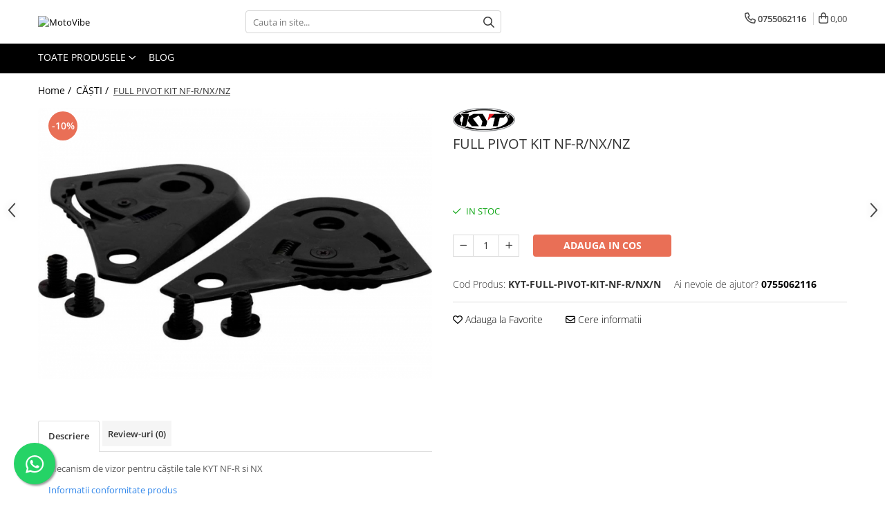

--- FILE ---
content_type: text/html; charset=UTF-8
request_url: https://www.motovibe.ro/c%C4%83%C8%99ti/full-pivot-kit-nf-r-nx-nz.html
body_size: 33934
content:
<!DOCTYPE html>

<html lang="ro-ro">

	<head>
		<meta charset="UTF-8">

		<script src="https://gomagcdn.ro/themes/fashion/js/lazysizes.min.js?v=10141333-4.242" async=""></script>

		<script>
			function g_js(callbk){typeof callbk === 'function' ? window.addEventListener("DOMContentLoaded", callbk, false) : false;}
		</script>

		
		<style>
			/*body.loading{overflow:hidden;}
			body.loading #wrapper{opacity: 0;visibility: hidden;}
			body #wrapper{opacity: 1;visibility: visible;transition:all .1s ease-out;}*/

			.main-header .main-menu{min-height:43px;}
			.-g-hide{visibility:hidden;opacity:0;}

					</style>
					<link rel="preconnect" href="https://fonts.googleapis.com" >
					<link rel="preconnect" href="https://fonts.gstatic.com" crossorigin>
		
		<link rel="preconnect" href="https://gomagcdn.ro"><link rel="dns-prefetch" href="https://fonts.googleapis.com" /><link rel="dns-prefetch" href="https://fonts.gstatic.com" /><link rel="dns-prefetch" href="https://connect.facebook.net" /><link rel="dns-prefetch" href="https://www.facebook.com" /><link rel="dns-prefetch" href="https://www.googletagmanager.com" /><link rel="dns-prefetch" href="https://www.google-analytics.com" />

					<link rel="preload" as="image" href="https://gomagcdn.ro/domains2/motovibe.ro/files/product/large/full-pivot-kit-nf-r-nx-nz-041967.jpg"   >
					<link rel="preload" as="style" href="https://fonts.googleapis.com/css2?family=Urbanist:wght@400;500;600;700&display=swap" fetchpriority="high" onload="this.onload=null;this.rel='stylesheet'" crossorigin>
		
		<link rel="preload" href="https://gomagcdn.ro/themes/fashion/js/plugins.js?v=10141333-4.242" as="script">

		
					<link rel="preload" href="https://www.motovibe.ro/theme/default.js?v=41734314572" as="script">
				
		<link rel="preload" href="https://gomagcdn.ro/themes/fashion/js/dev.js?v=10141333-4.242" as="script">

					<noscript>
				<link rel="stylesheet" href="https://fonts.googleapis.com/css2?family=Urbanist:wght@400;500;600;700&display=swap">
			</noscript>
		
					<link rel="stylesheet" href="https://gomagcdn.ro/themes/fashion/css/main-min-v2.css?v=10141333-4.242-1" data-values='{"blockScripts": "1"}'>
		
					<link rel="stylesheet" href="https://www.motovibe.ro/theme/default.css?v=41734314572">
		
						<link rel="stylesheet" href="https://gomagcdn.ro/themes/fashion/css/dev-style.css?v=10141333-4.242-1">
		
		
		
		<link rel="alternate" hreflang="x-default" href="https://www.motovibe.ro/căști/full-pivot-kit-nf-r-nx-nz.html">
							
		<meta name="expires" content="never">
		<meta name="revisit-after" content="1 days">
					<meta name="author" content="Gomag">
				<title>FULL PIVOT KIT NF-R/NX/NZ</title>


					<meta name="robots" content="index,follow" />
						
		<meta name="description" content="FULL PIVOT KIT NF-R/NX/NZ">
		<meta class="viewport" name="viewport" content="width=device-width, initial-scale=1.0, user-scalable=no">
							<meta property="og:description" content="Mecanism de vizor pentru căștile tale KYT NF-R si NX"/>
							<meta property="og:image" content="https://gomagcdn.ro/domains2/motovibe.ro/files/product/large/full-pivot-kit-nf-r-nx-nz-041967.jpg"/>
															<link rel="canonical" href="https://www.motovibe.ro/căști/full-pivot-kit-nf-r-nx-nz.html" />
			<meta property="og:url" content="https://www.motovibe.ro/căști/full-pivot-kit-nf-r-nx-nz.html"/>
						
		<meta name="distribution" content="Global">
		<meta name="owner" content="www.motovibe.ro">
		<meta name="publisher" content="www.motovibe.ro">
		<meta name="rating" content="General">
		<meta name="copyright" content="Copyright www.motovibe.ro 2026. All rights reserved">
		<link rel="search" href="https://www.motovibe.ro/opensearch.ro.xml" type="application/opensearchdescription+xml" title="Cautare"/>

		
							<script src="https://gomagcdn.ro/themes/fashion/js/jquery-2.1.4.min.js"></script>
			<script defer src="https://gomagcdn.ro/themes/fashion/js/jquery.autocomplete.js?v=20181023"></script>
			<script src="https://gomagcdn.ro/themes/fashion/js/gomag.config.js?v=10141333-4.242"></script>
			<script src="https://gomagcdn.ro/themes/fashion/js/gomag.js?v=10141333-4.242"></script>
		
													<script>
$.Gomag.bind('User/Data/AffiliateMarketing/HideTrafiLeak', function(event, data){

    $('.whatsappfloat').remove();
});
</script><script>
	(function(i,s,o,g,r,a,m){i['GoogleAnalyticsObject']=r;i[r]=i[r]||function(){
	(i[r].q=i[r].q||[]).push(arguments)},i[r].l=1*new Date();a=s.createElement(o),
	m=s.getElementsByTagName(o)[0];a.async=1;a.src=g;m.parentNode.insertBefore(a,m)
	})(window,document,'script','//www.google-analytics.com/analytics.js','ga');
	ga('create', 'UA-225684288-1', 'auto');  // Replace with your property ID.

	ga('require', 'ec');
</script>
<script>
	$.Gomag.bind('Product/Add/To/Cart/After/Listing', function gaProductAddToCartL(event, data){
		if(data.product !== undefined){

			var gaProduct = false;

			if(typeof(gaProducts) != 'undefined' && gaProducts[data.product.id] != undefined)
			{
				var gaProduct = gaProducts[data.product.id];
			}
			if(gaProduct == false)
			{
				gaProduct = {};
				gaProduct.id =  data.product.sku ;
				gaProduct.name =  data.product.sku ;
				gaProduct.category = data.product.category;
				gaProduct.brand = data.product.brand;

				var variant = [];
				if(data.product.versions && data.product.versions != undefined && data.product.versions[data.product.id] != undefined && data.product.versions[data.product.id]['attributes'] != undefined && data.product.versions[data.product.id]['attributes'])
				{

					$.each(data.product.versions[data.product.id]['attributes'], function(i, v){
						variant.push(v.value);
					})
				}


				gaProduct.variant = variant.join(',');
			}

			gaProduct.price = data.product.price;
			gaProduct.quantity = data.product.productQuantity;

			ga('ec:addProduct', gaProduct);
			ga('ec:setAction', 'add');
			ga('send', 'event', 'UX', 'click', 'add to cart');     // Send data using an event.

			window.dataLayer = window.dataLayer || [];
			dataLayer.push({
				'event': 'addToCart',
				'ecommerce': {
					'add': {
					  'products': [gaProduct]
					}
				}
			});

        }
	})
	$.Gomag.bind('Product/Add/To/Cart/After/Details', function gaProductAddToCartD(event, data){

		if(data.product !== undefined){

			var gaProduct = false;
			if(
				typeof(gaProducts) != 'undefined'
				&&
				gaProducts[data.product.id] != undefined
			)
			{
				var gaProduct = gaProducts[data.product.id];
			}
			if(gaProduct == false)
			{

				gaProduct = {};
				gaProduct.id =  data.product.sku ;
				gaProduct.name =   data.product.sku ;
				gaProduct.category = data.product.category;
				gaProduct.brand = data.product.brand;
				var variant = [];
				if(data.product.versions && data.product.versions != undefined && data.product.versions[data.product.id] != undefined && data.product.versions[data.product.id]['attributes'] != undefined && data.product.versions[data.product.id]['attributes'])
				{

					$.each(data.product.versions[data.product.id]['attributes'], function(i, v){
						variant.push(v.value);
					})
				}


				gaProduct.variant = variant.join(',');
				gaProduct.price = data.product.price;

			}
			gaProduct.quantity = data.product.productQuantity;

			ga('ec:addProduct', gaProduct);
			ga('ec:setAction', 'add');
			ga('send', 'event', 'UX', 'click', 'add to cart');     // Send data using an event.

			window.dataLayer = window.dataLayer || [];
			dataLayer.push({
			  'event': 'addToCart',
			  'ecommerce': {
				'add': {
				  'products': [gaProduct]
				}
			  }
			});
        }

	})
	 $.Gomag.bind('Product/Remove/From/Cart', function gaProductRemovedFromCart(event, data){
		var envData = $.Gomag.getEnvData();
		var products = envData.products;

		if(data.data.product !== undefined && products[data.data.product] !== undefined){


			var dataProduct = products[data.data.product];
			gaProduct = {};
			gaProduct.id =  dataProduct.sku ;

			gaProduct.name =   dataProduct.sku ;
			gaProduct.category = dataProduct.category;
			gaProduct.brand = dataProduct.brand;
			gaProduct.price = dataProduct.price;

			var variant = [];
			if(dataProduct['version'] != undefined && dataProduct['version'])
			{

				$.each(dataProduct['version'], function(i, v){
					variant.push(v.value);
				})
			}


			gaProduct.variant = variant.join(',');
			gaProduct.quantity = data.data.quantity;
			ga('ec:addProduct', gaProduct);
			ga('ec:setAction', 'remove');
			ga('send', 'event', 'UX', 'click', 'remove from cart');
			window.dataLayer = window.dataLayer || [];
			dataLayer.push({
				  'event': 'removeFromCart',
				  'ecommerce': {
					'remove': {                               // 'remove' actionFieldObject measures.
					  'products': [gaProduct]
					}
				  }
				});
        }

	});

	 $.Gomag.bind('Cart/Quantity/Update', function gaCartQuantityUpdate(event, data){
		var envData = $.Gomag.getEnvData();
		var products = envData.products;
		if(!data.data.finalQuantity || !data.data.initialQuantity)
		{
			return false;
		}
		var dataProduct = products[data.data.product];
		gaProduct = {};
		gaProduct.id =  dataProduct.sku ;
		gaProduct.name =   dataProduct.sku ;
		gaProduct.category = dataProduct.category;
		gaProduct.brand = dataProduct.brand;
		gaProduct.price = dataProduct.price;
		var variant = [];
		if(dataProduct['version'] != undefined && dataProduct['version'])
		{

			$.each(dataProduct['version'], function(i, v){
				variant.push(v.value);
			})
		}
		gaProduct.variant = variant.join(',');
		var type = 'addToCart';

		if(parseFloat(data.data.initialQuantity) > parseFloat(data.data.finalQuantity))
		{
			var quantity = parseFloat(data.data.initialQuantity) - parseFloat(data.data.finalQuantity);
			gaProduct.quantity = quantity;

			ga('ec:addProduct', gaProduct);
			ga('ec:setAction', 'remove');
			ga('send', 'event', 'UX', 'click', 'remove from cart');
			window.dataLayer = window.dataLayer || [];
			dataLayer.push({
				  'event': 'removeFromCart',
				  'ecommerce': {
					'remove': {                               // 'remove' actionFieldObject measures.
					  'products': [gaProduct]
					}
				  }
				});
		}
		else if(parseFloat(data.data.initialQuantity) < parseFloat(data.data.finalQuantity))
		{
			var quantity = parseFloat(data.data.finalQuantity) - parseFloat(data.data.initialQuantity);
			gaProduct.quantity = quantity;

			ga('ec:addProduct', gaProduct);
			ga('ec:setAction', 'add');
			ga('send', 'event', 'UX', 'click', 'add to cart');     // Send data using an event.

			window.dataLayer = window.dataLayer || [];
			dataLayer.push({
			  'event': 'addToCart',
			  'ecommerce': {
				'add': {
				  'products': [gaProduct]
				}
			  }
			});
		}

	});
$.Gomag.bind('Product/Box/Click', function enhancedAnalytics(queue){
		$.Gomag.asyncClickBlock(queue);
		if(
			typeof(gaProducts) != 'undefined'
			&&
			gaProducts[queue.data.product] != undefined
		)
		{
			var clickProduct = gaProducts[queue.data.product];
		}
		else
		{
			var clickProduct = {};
			var productId = queue.data.product;

			var envData = $.Gomag.getEnvData();
			var products = envData.products;

			if(products[productId] !== undefined){

				var dataProduct = products[productId];

				clickProduct.list = 'homepage';
				clickProduct.position = '0';
				clickProduct.name =  dataProduct.sku ;
				clickProduct.id = dataProduct.id;
				clickProduct.price = dataProduct.price;
				clickProduct.brand = dataProduct.brand;
				clickProduct.category = dataProduct.category;
				clickProduct.variant = '';
			}
		}
		window.dataLayer = window.dataLayer || [];

		dataLayer.push({
			'event': 'productClick',
			'ecommerce': {
			  'click': {
				'actionField': {'list': 'Search'},      // Optional list property.
				'products': [clickProduct]
			   }
			 },
			 'eventCallback': function() {
			   return false;
			 }
		  });

		ga('ec:addProduct', clickProduct);
		ga('ec:setAction', 'click', {list: 'Search'});

		  // Send click with an event, then send user to product page.
		  ga('send', 'event', 'UX', 'click', 'Results', {
			useBeacon: true,
			hitCallback: function() {
				$.Gomag.asyncClickComplete(queue);
			},
			hitCallbackFail: function()
			{
				$.Gomag.asyncClickComplete(queue);
			}
		  });
		setTimeout(function(){ $.Gomag.asyncClickComplete(queue);}, 200);
	});
</script>
<!-- Global site tag (gtag.js) - Google Analytics -->
<script>
  window.dataLayer = window.dataLayer || [];
  function gtag(){dataLayer.push(arguments);}
  if($.Gomag.getCookie('g_c_consent') == ''){

	gtag('consent', 'default', {
	  'ad_storage': 'granted',
	  'ad_user_data': 'granted',
	  'ad_personalization': 'granted',
	  'analytics_storage': 'granted',
	  'personalization_storage': 'granted',
	  'functionality_storage': 'granted',
	  'security_storage': 'granted'
	});
	 }
 else if($.Gomag.getCookie('g_c_consent') != '-1'){

			gtag('consent', 'default', {
			'ad_storage': 'granted',
			'ad_user_data': 'granted',
			'ad_personalization': 'granted',
			'analytics_storage': 'granted',
			'personalization_storage': 'granted',
			'functionality_storage': 'granted',
			'security_storage': 'granted'
		});
	 }
 else
 {
	 gtag('consent', 'default', {
		  'ad_storage': 'denied',
		  'ad_user_data': 'denied',
		  'ad_personalization': 'denied',
		  'analytics_storage': 'denied',
			'personalization_storage': 'denied',
			'functionality_storage': 'denied',
			'security_storage': 'denied'
		});

		 }
 </script>
<script async src="https://www.googletagmanager.com/gtag/js?id=G-EJ20QQ4H83"></script>
<script>

  gtag('js', new Date());

$.Gomag.bind('Cookie/Policy/Consent/Denied', function(){
	gtag('consent', 'update', {
		  'ad_storage': 'denied',
		  'ad_user_data': 'denied',
		  'ad_personalization': 'denied',
		  'analytics_storage': 'denied',
			'personalization_storage': 'denied',
			'functionality_storage': 'denied',
			'security_storage': 'denied'
		});
		})
$.Gomag.bind('Cookie/Policy/Consent/Granted', function(){
	gtag('consent', 'update', {
		  'ad_storage': 'granted',
		  'ad_user_data': 'granted',
		  'ad_personalization': 'granted',
		  'analytics_storage': 'granted',
			'personalization_storage': 'granted',
			'functionality_storage': 'granted',
			'security_storage': 'granted'
		});
		})
  gtag('config', 'G-EJ20QQ4H83', {allow_enhanced_conversions: true, groups: 'gomag'  });
</script>
<script>
function gaCGBuildProductVariant(product)
	{
		let _return = '';
		if(product.version != undefined)
		{
			$.each(product.version, function(i, a){
				_return += (_return == '' ? '' : ', ')+a.value;
			})
		}
		return _return;
	}

</script>

<script>
	$.Gomag.bind('Product/Add/To/Cart/After/Listing', function gaProductAddToCartLGCV4(event, data){
		if(data.product !== undefined){

			var gaProduct = false;
			if(typeof(gaProducts) != 'undefined' && gaProducts[data.product.id] != undefined)
			{
				gaProduct = gaProducts[data.product.id];

			}

			if(gaProduct == false)
			{
				gaProduct = {};
				gaProduct.item_id = data.product.id;
				gaProduct.currency = data.product.currency ? data.product.currency : 'RON';
				gaProduct.item_name = data.product.sku;
				gaProduct.item_variant= gaCGBuildProductVariant(data.product);
				gaProduct.item_brand = data.product.brand;
				gaProduct.item_category = data.product.category;

			}

			gaProduct.price = parseFloat(data.product.price).toFixed(2);
			gaProduct.quantity = data.product.productQuantity;

			gtag("event", "add_to_cart", {
				send_to: 'gomag',
				currency: gaProduct.currency,
				value: parseFloat(gaProduct.price) * parseFloat(gaProduct.quantity),
				items: [
					gaProduct
				]
			});

        }
	})
	$.Gomag.bind('Product/Add/To/Cart/After/Details', function gaProductAddToCartDGCV4(event, data){

		if(data.product !== undefined){

			var gaProduct = false;
			if(
				typeof(gaProducts) != 'undefined'
				&&
				gaProducts[data.product.id] != undefined
			)
			{
				var gaProduct = gaProducts[data.product.id];
			}

			if(gaProduct == false)
			{
				gaProduct = {};
				gaProduct.item_id = data.product.id;
				gaProduct.currency = data.product.currency ? data.product.currency : 'RON';
				gaProduct.item_name =data.product.sku;

				gaProduct.item_variant= gaCGBuildProductVariant(data.product);
				gaProduct.item_brand = data.product.brand;
				gaProduct.item_category = data.product.category;

			}

			gaProduct.price = parseFloat(data.product.price).toFixed(2);
			gaProduct.quantity = data.product.productQuantity;




			gtag("event", "add_to_cart", {
				send_to: 'gomag',
				currency: gaProduct.currency,
				value: parseFloat(gaProduct.price) * parseFloat(gaProduct.quantity),
				items: [
					gaProduct
				]
			});
        }

	})
	 $.Gomag.bind('Product/Remove/From/Cart', function gaProductRemovedFromCartGCV4(event, data){
		var envData = $.Gomag.getEnvData();
		var products = envData.products;

		if(data.data.product !== undefined && products[data.data.product] !== undefined){


			var dataProduct = products[data.data.product];


			gaProduct = {};
			gaProduct.item_id = dataProduct.id;

			gaProduct.item_name = dataProduct.sku;
			gaProduct.currency = dataProduct.currency;
			gaProduct.item_category = dataProduct.category;
			gaProduct.item_brand = dataProduct.brand;
			gaProduct.price = parseFloat(dataProduct.price).toFixed(2);
			gaProduct.item_variant= gaCGBuildProductVariant(dataProduct);
			gaProduct.quantity = data.data.quantity;
			gtag("event", "remove_from_cart", {
				send_to: 'gomag',
			  currency: gaProduct.currency,
			  value: parseFloat(gaProduct.price) * parseFloat(gaProduct.quantity),
			  items: [
				gaProduct
			  ]
			});
        }

	});

	 $.Gomag.bind('Cart/Quantity/Update', function gaCartQuantityUpdateV4(event, data){
		var envData = $.Gomag.getEnvData();
		var products = envData.products;
		if(!data.data.finalQuantity || !data.data.initialQuantity)
		{
			return false;
		}
		var dataProduct = products[data.data.product];
		if(dataProduct == undefined)
		{
			return false;
		}

		gaProduct = {};
		gaProduct.item_id = dataProduct.id;
		gaProduct.currency = dataProduct.currency ? dataProduct.currency : 'RON';
		gaProduct.item_name = dataProduct.sku;
		gaProduct.item_variant= gaCGBuildProductVariant(dataProduct);
		gaProduct.item_category = dataProduct.category;
		gaProduct.item_brand = dataProduct.brand;
		gaProduct.price = parseFloat(dataProduct.price).toFixed(2);

		if(parseFloat(data.data.initialQuantity) < parseFloat(data.data.finalQuantity))
		{
			var quantity = parseFloat(data.data.finalQuantity) - parseFloat(data.data.initialQuantity);
			gaProduct.quantity = quantity;

			gtag("event", "add_to_cart", {
				send_to: 'gomag',
				currency: gaProduct.currency,
				value: parseFloat(gaProduct.price) * parseFloat(gaProduct.quantity),
				items: [
					gaProduct
				]
			});
		}
		else if(parseFloat(data.data.initialQuantity) > parseFloat(data.data.finalQuantity))
		{
			var quantity = parseFloat(data.data.initialQuantity) - parseFloat(data.data.finalQuantity);
			gaProduct.quantity = quantity;
			gtag("event", "remove_from_cart", {
				send_to: 'gomag',
			  currency: gaProduct.currency,
			  value: parseFloat(gaProduct.price) * parseFloat(gaProduct.quantity),
			  items: [
				gaProduct
			  ]
			});
		}

	});

</script>
<script>
gtag('config', 'AW-17716979111');
</script><script>
	$.Gomag.bind('Product/Add/To/Cart/After/Listing', function(event, data){
		if(data.product !== undefined){
			gtag('event', 'add_to_cart', {
				send_to	: 'AW-17716979111',
				value	: parseFloat(data.product.productQuantity) * parseFloat(data.product.price),
				items	:[{
					id		: data.product.id,
					name	: data.product.name,
					brand	: data.product.brand,
					category: data.product.category,
					quantity: data.product.productQuantity,
					price	: parseFloat(data.product.price).toFixed(2)
				 
			}]
		   })
        }
	})
	$.Gomag.bind('Product/Add/To/Cart/After/Details', function(event, data){
		
		if(data.product !== undefined){
			gtag('event', 'add_to_cart', {
				send_to: 'AW-17716979111',
				value: parseFloat(data.product.productQuantity) * parseFloat(data.product.price),
				items: [{
					id: data.product.id,
					name		: data.product.name,
					brand		: data.product.brand,
					category	: data.product.category,
					quantity	: data.product.productQuantity,
					price		: parseFloat(data.product.price).toFixed(2)
				}]	
			})
		}
	})
   
</script><meta name="google-site-verification" content="y3g3PeOrzwjmo7OWJ4kk07CvgDOYCoB2l_DMXd1V0IE" /><script>
function gmsc(name, value)
{
	if(value != undefined && value)
	{
		var expires = new Date();
		expires.setTime(expires.getTime() + parseInt(3600*24*1000*90));
		document.cookie = encodeURIComponent(name) + "=" + encodeURIComponent(value) + '; expires='+ expires.toUTCString() + "; path=/";
	}
}
let gmqs = window.location.search;
let gmup = new URLSearchParams(gmqs);
gmsc('g_sc', gmup.get('shop_campaign'));
gmsc('shop_utm_campaign', gmup.get('utm_campaign'));
gmsc('shop_utm_medium', gmup.get('utm_medium'));
gmsc('shop_utm_source', gmup.get('utm_source'));
</script><!-- Facebook Pixel Code -->
				<script>
				!function(f,b,e,v,n,t,s){if(f.fbq)return;n=f.fbq=function(){n.callMethod?
				n.callMethod.apply(n,arguments):n.queue.push(arguments)};if(!f._fbq)f._fbq=n;
				n.push=n;n.loaded=!0;n.version="2.0";n.queue=[];t=b.createElement(e);t.async=!0;
				t.src=v;s=b.getElementsByTagName(e)[0];s.parentNode.insertBefore(t,s)}(window,
				document,"script","//connect.facebook.net/en_US/fbevents.js");

				fbq("init", "1050441942321874");
				fbq("track", "PageView");</script>
				<!-- End Facebook Pixel Code -->
				<script>
				$.Gomag.bind('User/Ajax/Data/Loaded', function(event, data){
					if(data != undefined && data.data != undefined)
					{
						var eventData = data.data;
						if(eventData.facebookUserData != undefined)
						{
							$('body').append(eventData.facebookUserData);
						}
					}
				})
				</script>
				<meta name="google-site-verification" content="p0IgcmNSov7iplevtmlICVHTgnt3yTUcSu9E2u1Z-gA" />					
		
	</head>

	<body class="" style="">

		<script >
			function _addCss(url, attribute, value, loaded){
				var _s = document.createElement('link');
				_s.rel = 'stylesheet';
				_s.href = url;
				_s.type = 'text/css';
				if(attribute)
				{
					_s.setAttribute(attribute, value)
				}
				if(loaded){
					_s.onload = function(){
						var dom = document.getElementsByTagName('body')[0];
						//dom.classList.remove('loading');
					}
				}
				var _st = document.getElementsByTagName('link')[0];
				_st.parentNode.insertBefore(_s, _st);
			}
			//_addCss('https://fonts.googleapis.com/css2?family=Open+Sans:ital,wght@0,300;0,400;0,600;0,700;1,300;1,400&display=swap');
			_addCss('https://gomagcdn.ro/themes/_fonts/Open-Sans.css');

		</script>
		<script>
				/*setTimeout(
				  function()
				  {
				   document.getElementsByTagName('body')[0].classList.remove('loading');
				  }, 1000);*/
		</script>
							
		
		<div id="wrapper">
			<!-- BLOCK:46f91bc77eb4f662142df4da261395e9 start -->
<div id="_cartSummary" class="hide"></div>

<script >
	$(document).ready(function() {

		$(document).on('keypress', '.-g-input-loader', function(){
			$(this).addClass('-g-input-loading');
		})

		$.Gomag.bind('Product/Add/To/Cart/After', function(eventResponse, properties)
		{
									var data = JSON.parse(properties.data);
			$('.q-cart').html(data.quantity);
			if(parseFloat(data.quantity) > 0)
			{
				$('.q-cart').removeClass('hide');
			}
			else
			{
				$('.q-cart').addClass('hide');
			}
			$('.cartPrice').html(data.subtotal + ' ' + data.currency);
			$('.cartProductCount').html(data.quantity);


		})
		$('#_cartSummary').on('updateCart', function(event, cart) {
			var t = $(this);

			$.get('https://www.motovibe.ro/cart-update', {
				cart: cart
			}, function(data) {

				$('.q-cart').html(data.quantity);
				if(parseFloat(data.quantity) > 0)
				{
					$('.q-cart').removeClass('hide');
				}
				else
				{
					$('.q-cart').addClass('hide');
				}
				$('.cartPrice').html(data.subtotal + ' ' + data.currency);
				$('.cartProductCount').html(data.quantity);
			}, 'json');
			window.ga = window.ga || function() {
				(ga.q = ga.q || []).push(arguments)
			};
			ga('send', 'event', 'Buton', 'Click', 'Adauga_Cos');
		});

		if(window.gtag_report_conversion) {
			$(document).on("click", 'li.phone-m', function() {
				var phoneNo = $('li.phone-m').children( "a").attr('href');
				gtag_report_conversion(phoneNo);
			});

		}

	});
</script>


	<div class="cart-dd cart-side _cartShow cart-closed"></div>

<header class="main-header container-bg clearfix" data-block="headerBlock">
	<div class="discount-tape container-h full -g-hide" id="_gomagHellobar"></div>

		
	<div class="top-head-bg container-h full">

		<div class="top-head container-h">
			<div class="row">
				<div class="col-md-3 col-sm-3 col-xs-5 logo-h">
					
	<a href="https://www.motovibe.ro" id="logo" data-pageId="2">
		<img src="https://gomagcdn.ro" fetchpriority="high" class="img-responsive" alt="MotoVibe" title="MotoVibe" width="200" height="50" style="width:auto;">
	</a>
				</div>
				<div class="col-md-4 col-sm-4 col-xs-7 main search-form-box">
					
<form name="search-form" class="search-form" action="https://www.motovibe.ro/produse" id="_searchFormMainHeader">

	<input id="_autocompleteSearchMainHeader" name="c" class="input-placeholder -g-input-loader" type="text" placeholder="Cauta in site..." aria-label="Search"  value="">
	<button id="_doSearch" class="search-button" aria-hidden="true">
		<i class="fa fa-search" aria-hidden="true"></i>
	</button>

				<script >
			$(document).ready(function() {

				$('#_autocompleteSearchMainHeader').autocomplete({
					serviceUrl: 'https://www.motovibe.ro/autocomplete',
					minChars: 2,
					deferRequestBy: 700,
					appendTo: '#_searchFormMainHeader',
					width: parseInt($('#_doSearch').offset().left) - parseInt($('#_autocompleteSearchMainHeader').offset().left),
					formatResult: function(suggestion, currentValue) {
						return suggestion.value;
					},
					onSelect: function(suggestion) {
						$(this).val(suggestion.data);
					},
					onSearchComplete: function(suggestion) {
						$(this).removeClass('-g-input-loading');
					}
				});
				$(document).on('click', '#_doSearch', function(e){
					e.preventDefault();
					if($('#_autocompleteSearchMainHeader').val() != '')
					{
						$('#_searchFormMainHeader').submit();
					}
				})
			});
		</script>
	

</form>
				</div>
				<div class="col-md-5 col-sm-5 acount-section">
					
<ul>
	<li class="search-m hide">
		<a href="#" class="-g-no-url" aria-label="Cauta in site..." data-pageId="">
			<i class="fa fa-search search-open" aria-hidden="true"></i>
			<i style="display:none" class="fa fa-times search-close" aria-hidden="true"></i>
		</a>
	</li>
	<li class="-g-user-icon -g-user-icon-empty">
			
	</li>
	
				<li class="contact-header">
			<a href="tel:0755062116" aria-label="Contacteaza-ne" data-pageId="3">
				<i class="fa fa-phone" aria-hidden="true"></i>
								<span>0755062116</span>
			</a>
		</li>
			<li class="wishlist-header hide">
		<a href="https://www.motovibe.ro/wishlist" aria-label="Wishlist" data-pageId="28">
			<span class="-g-wishlist-product-count -g-hide"></span>
			<i class="fa fa-heart-o" aria-hidden="true"></i>
			<span class="">Favorite</span>
		</a>
	</li>
	<li class="cart-header-btn cart">
		<a class="cart-drop _showCartHeader" href="https://www.motovibe.ro/cos-de-cumparaturi" aria-label="Cos de cumparaturi">
			<span class="q-cart hide">0</span>
			<i class="fa fa-shopping-bag" aria-hidden="true"></i>
			<span class="count cartPrice">0,00
				
			</span>
		</a>
			</li>

	</ul>

	<script>
		$(document).ready(function() {
			//Cart
							$.Gomag.bind('Product/Add/To/Cart/Validate', function(){
					if($('#-g-cart-dropdown').length)
					{
						$('.close-side-cart').click();
						$('#-g-cart-dropdown').remove();
					}
				})
				$(document).on('click', '.cart', function(e){
					e.preventDefault();
					$.Gomag.showCartSummary('div._cartShow');
					if($('.cart-side').length){
						$('.menu-wrapper').addClass('cart_side_opened');
					}
				});
				$(document).on('click', '.close-side-cart', function(){
					$.Gomag.hideCartSummary('div._cartShow');
					$('div._cartShow').removeClass('cart-open');
					if($('.cart-side').length){
						$('.menu-wrapper').removeClass('cart_side_opened');
					}
					$.Gomag.getUserAjaxData();
				});
						$(document).on('click', '.dropdown-toggle', function() {
				window.location = $(this).attr('href');
			})
		})
	</script>

				</div>
			</div>
		</div>
	</div>


<div id="navigation">
	<nav id="main-menu" class="main-menu container-h full clearfix">
		<a href="#" class="menu-trg -g-no-url" title="Produse">
			<span>&nbsp;</span>
		</a>
		
<div class="container-h nav-menu-hh clearfix">

	<!-- BASE MENU -->
	<ul class="
			nav-menu base-menu
			
			
		">

		<li class="all-product-button menu-drop">
			<a class="" href="#mm-2">Toate Produsele <i class="fa fa-angle-down"></i></a>
			<div class="menu-dd">
				

	<ul class="FH">
			
		<li class="ifDrop __GomagMM ">
							<a
					href="https://www.motovibe.ro/echipamente"
					class="  "
					rel="  "
					
					title="ECHIPAMENTE"
					data-Gomag=''
					data-block-name="mainMenuD0"
					data-pageId= "80"
					data-block="mainMenuD">
											<span class="list">ECHIPAMENTE</span>
						<i class="fa fa-angle-right"></i>
				</a>

										<ul class="drop-list clearfix w100">
																																						<li class="fl">
										<div class="col">
											<p class="title">
												<a
												href="https://www.motovibe.ro/moto-bărbați"
												class="title    "
												rel="  "
												
												title="MOTO BĂRBAȚI"
												data-Gomag=''
												data-block-name="mainMenuD1"
												data-block="mainMenuD"
												data-pageId= "80"
												>
																										MOTO BĂRBAȚI
												</a>
											</p>
																																															<a
														href="https://www.motovibe.ro/blugi"
														rel="  "
														
														title="BLUGI"
														class="    "
														data-Gomag=''
														data-block-name="mainMenuD2"
														data-block="mainMenuD"
														data-pageId=""
													>
																												<i class="fa fa-angle-right"></i>
														<span>BLUGI</span>
													</a>
																									<a
														href="https://www.motovibe.ro/geci"
														rel="  "
														
														title="GECI"
														class="    "
														data-Gomag=''
														data-block-name="mainMenuD2"
														data-block="mainMenuD"
														data-pageId=""
													>
																												<i class="fa fa-angle-right"></i>
														<span>GECI</span>
													</a>
																									<a
														href="https://www.motovibe.ro/mânuși"
														rel="  "
														
														title="MÂNUȘI"
														class="    "
														data-Gomag=''
														data-block-name="mainMenuD2"
														data-block="mainMenuD"
														data-pageId=""
													>
																												<i class="fa fa-angle-right"></i>
														<span>MÂNUȘI</span>
													</a>
																									<a
														href="https://www.motovibe.ro/pantaloni"
														rel="  "
														
														title="PANTALONI"
														class="    "
														data-Gomag=''
														data-block-name="mainMenuD2"
														data-block="mainMenuD"
														data-pageId=""
													>
																												<i class="fa fa-angle-right"></i>
														<span>PANTALONI</span>
													</a>
																									<a
														href="https://www.motovibe.ro/combinezoane"
														rel="  "
														
														title="COMBINEZOANE"
														class="    "
														data-Gomag=''
														data-block-name="mainMenuD2"
														data-block="mainMenuD"
														data-pageId=""
													>
																												<i class="fa fa-angle-right"></i>
														<span>COMBINEZOANE</span>
													</a>
																									<a
														href="https://www.motovibe.ro/încălțăminte"
														rel="  "
														
														title="ÎNCĂLȚĂMINTE"
														class="    "
														data-Gomag=''
														data-block-name="mainMenuD2"
														data-block="mainMenuD"
														data-pageId=""
													>
																												<i class="fa fa-angle-right"></i>
														<span>ÎNCĂLȚĂMINTE</span>
													</a>
																							
										</div>
									</li>
																																<li class="fl">
										<div class="col">
											<p class="title">
												<a
												href="https://www.motovibe.ro/moto-femei"
												class="title    "
												rel="  "
												
												title="MOTO FEMEI"
												data-Gomag=''
												data-block-name="mainMenuD1"
												data-block="mainMenuD"
												data-pageId= "80"
												>
																										MOTO FEMEI
												</a>
											</p>
																																															<a
														href="https://www.motovibe.ro/blugi-27"
														rel="  "
														
														title="BLUGI"
														class="    "
														data-Gomag=''
														data-block-name="mainMenuD2"
														data-block="mainMenuD"
														data-pageId=""
													>
																												<i class="fa fa-angle-right"></i>
														<span>BLUGI</span>
													</a>
																									<a
														href="https://www.motovibe.ro/geci-28"
														rel="  "
														
														title="GECI"
														class="    "
														data-Gomag=''
														data-block-name="mainMenuD2"
														data-block="mainMenuD"
														data-pageId=""
													>
																												<i class="fa fa-angle-right"></i>
														<span>GECI</span>
													</a>
																									<a
														href="https://www.motovibe.ro/mânuși-29"
														rel="  "
														
														title="MÂNUȘI"
														class="    "
														data-Gomag=''
														data-block-name="mainMenuD2"
														data-block="mainMenuD"
														data-pageId=""
													>
																												<i class="fa fa-angle-right"></i>
														<span>MÂNUȘI</span>
													</a>
																									<a
														href="https://www.motovibe.ro/pantaloni-30"
														rel="  "
														
														title="PANTALONI"
														class="    "
														data-Gomag=''
														data-block-name="mainMenuD2"
														data-block="mainMenuD"
														data-pageId=""
													>
																												<i class="fa fa-angle-right"></i>
														<span>PANTALONI</span>
													</a>
																									<a
														href="https://www.motovibe.ro/combinezoane-31"
														rel="  "
														
														title="COMBINEZOANE"
														class="    "
														data-Gomag=''
														data-block-name="mainMenuD2"
														data-block="mainMenuD"
														data-pageId=""
													>
																												<i class="fa fa-angle-right"></i>
														<span>COMBINEZOANE</span>
													</a>
																									<a
														href="https://www.motovibe.ro/încălțăminte-32"
														rel="  "
														
														title="ÎNCĂLȚĂMINTE"
														class="    "
														data-Gomag=''
														data-block-name="mainMenuD2"
														data-block="mainMenuD"
														data-pageId=""
													>
																												<i class="fa fa-angle-right"></i>
														<span>ÎNCĂLȚĂMINTE</span>
													</a>
																							
										</div>
									</li>
																																<li class="fl">
										<div class="col">
											<p class="title">
												<a
												href="https://www.motovibe.ro/protecții"
												class="title    "
												rel="  "
												
												title="PROTECȚII"
												data-Gomag=''
												data-block-name="mainMenuD1"
												data-block="mainMenuD"
												data-pageId= "80"
												>
																										PROTECȚII
												</a>
											</p>
																																															<a
														href="https://www.motovibe.ro/echipamente-35"
														rel="  "
														
														title="ECHIPAMENTE HARD"
														class="    "
														data-Gomag=''
														data-block-name="mainMenuD2"
														data-block="mainMenuD"
														data-pageId=""
													>
																												<i class="fa fa-angle-right"></i>
														<span>ECHIPAMENTE HARD</span>
													</a>
																									<a
														href="https://www.motovibe.ro/termice"
														rel="  "
														
														title="TERMICE"
														class="    "
														data-Gomag=''
														data-block-name="mainMenuD2"
														data-block="mainMenuD"
														data-pageId=""
													>
																												<i class="fa fa-angle-right"></i>
														<span>TERMICE</span>
													</a>
																									<a
														href="https://www.motovibe.ro/apă"
														rel="  "
														
														title="PLOAIE"
														class="    "
														data-Gomag=''
														data-block-name="mainMenuD2"
														data-block="mainMenuD"
														data-pageId=""
													>
																												<i class="fa fa-angle-right"></i>
														<span>PLOAIE</span>
													</a>
																									<a
														href="https://www.motovibe.ro/cagule-si-protectii-gat"
														rel="  "
														
														title="CAGULE SI PROTECTII GAT"
														class="    "
														data-Gomag=''
														data-block-name="mainMenuD2"
														data-block="mainMenuD"
														data-pageId=""
													>
																												<i class="fa fa-angle-right"></i>
														<span>CAGULE SI PROTECTII GAT</span>
													</a>
																									<a
														href="https://www.motovibe.ro/airbag"
														rel="  "
														
														title="AIRBAG"
														class="    "
														data-Gomag=''
														data-block-name="mainMenuD2"
														data-block="mainMenuD"
														data-pageId=""
													>
																												<i class="fa fa-angle-right"></i>
														<span>AIRBAG</span>
													</a>
																							
										</div>
									</li>
																													</ul>
									
		</li>
		
		<li class="ifDrop __GomagMM ">
							<a
					href="https://www.motovibe.ro/căști"
					class="  "
					rel="  "
					
					title="CĂȘTI"
					data-Gomag=''
					data-block-name="mainMenuD0"
					data-pageId= "80"
					data-block="mainMenuD">
											<span class="list">CĂȘTI</span>
						<i class="fa fa-angle-right"></i>
				</a>

										<ul class="drop-list clearfix w100">
																																						<li class="fl">
										<div class="col">
											<p class="title">
												<a
												href="https://www.motovibe.ro/integrale"
												class="title    "
												rel="  "
												
												title="INTEGRALE"
												data-Gomag=''
												data-block-name="mainMenuD1"
												data-block="mainMenuD"
												data-pageId= "80"
												>
																										INTEGRALE
												</a>
											</p>
																						
										</div>
									</li>
																																<li class="fl">
										<div class="col">
											<p class="title">
												<a
												href="https://www.motovibe.ro/dual"
												class="title    "
												rel="  "
												
												title="DUAL SPORT"
												data-Gomag=''
												data-block-name="mainMenuD1"
												data-block="mainMenuD"
												data-pageId= "80"
												>
																										DUAL SPORT
												</a>
											</p>
																						
										</div>
									</li>
																																<li class="fl">
										<div class="col">
											<p class="title">
												<a
												href="https://www.motovibe.ro/openface"
												class="title    "
												rel="  "
												
												title="OPEN-FACE"
												data-Gomag=''
												data-block-name="mainMenuD1"
												data-block="mainMenuD"
												data-pageId= "80"
												>
																										OPEN-FACE
												</a>
											</p>
																						
										</div>
									</li>
																																<li class="fl">
										<div class="col">
											<p class="title">
												<a
												href="https://www.motovibe.ro/flip-up"
												class="title    "
												rel="  "
												
												title="FLIP-UP"
												data-Gomag=''
												data-block-name="mainMenuD1"
												data-block="mainMenuD"
												data-pageId= "80"
												>
																										FLIP-UP
												</a>
											</p>
																						
										</div>
									</li>
																																<li class="fl">
										<div class="col">
											<p class="title">
												<a
												href="https://www.motovibe.ro/cross-enduro"
												class="title    "
												rel="  "
												
												title="CROSS ENDURO"
												data-Gomag=''
												data-block-name="mainMenuD1"
												data-block="mainMenuD"
												data-pageId= "80"
												>
																										CROSS ENDURO
												</a>
											</p>
																						
										</div>
									</li>
																																<li class="fl">
										<div class="col">
											<p class="title">
												<a
												href="https://www.motovibe.ro/viziere-si-pinlock"
												class="title    "
												rel="  "
												
												title="VIZIERE SI PINLOCK"
												data-Gomag=''
												data-block-name="mainMenuD1"
												data-block="mainMenuD"
												data-pageId= "80"
												>
																										VIZIERE SI PINLOCK
												</a>
											</p>
																						
										</div>
									</li>
																																<li class="fl">
										<div class="col">
											<p class="title">
												<a
												href="https://www.motovibe.ro/sisteme-de-comunicatie"
												class="title    "
												rel="  "
												
												title="SISTEME DE COMUNICATIE"
												data-Gomag=''
												data-block-name="mainMenuD1"
												data-block="mainMenuD"
												data-pageId= "80"
												>
																										SISTEME DE COMUNICATIE
												</a>
											</p>
																						
										</div>
									</li>
																																<li class="fl">
										<div class="col">
											<p class="title">
												<a
												href="https://www.motovibe.ro/accesorii-si-componente"
												class="title    "
												rel="  "
												
												title="ACCESORII SI COMPONENTE"
												data-Gomag=''
												data-block-name="mainMenuD1"
												data-block="mainMenuD"
												data-pageId= "80"
												>
																										ACCESORII SI COMPONENTE
												</a>
											</p>
																						
										</div>
									</li>
																																<li class="fl">
										<div class="col">
											<p class="title">
												<a
												href="https://www.motovibe.ro/substante-curatare"
												class="title    "
												rel="  "
												
												title="SUBSTANTE  CURATARE"
												data-Gomag=''
												data-block-name="mainMenuD1"
												data-block="mainMenuD"
												data-pageId= "80"
												>
																										SUBSTANTE  CURATARE
												</a>
											</p>
																						
										</div>
									</li>
																													</ul>
									
		</li>
		
		<li class="ifDrop __GomagMM ">
							<a
					href="https://www.motovibe.ro/accesorii-casti"
					class="  "
					rel="  "
					
					title="CASUAL"
					data-Gomag=''
					data-block-name="mainMenuD0"
					data-pageId= "80"
					data-block="mainMenuD">
											<span class="list">CASUAL</span>
						<i class="fa fa-angle-right"></i>
				</a>

										<ul class="drop-list clearfix w100">
																																						<li class="fl">
										<div class="col">
											<p class="title">
												<a
												href="https://www.motovibe.ro/accesorii"
												class="title    "
												rel="  "
												
												title="BARBATI"
												data-Gomag=''
												data-block-name="mainMenuD1"
												data-block="mainMenuD"
												data-pageId= "80"
												>
																										BARBATI
												</a>
											</p>
																						
										</div>
									</li>
																																<li class="fl">
										<div class="col">
											<p class="title">
												<a
												href="https://www.motovibe.ro/accesorii-33"
												class="title    "
												rel="  "
												
												title="FEMEI"
												data-Gomag=''
												data-block-name="mainMenuD1"
												data-block="mainMenuD"
												data-pageId= "80"
												>
																										FEMEI
												</a>
											</p>
																						
										</div>
									</li>
																													</ul>
									
		</li>
		
		<li class="ifDrop __GomagMM ">
							<a
					href="https://www.motovibe.ro/accesorii-44"
					class="  "
					rel="  "
					
					title="ACCESORII MOTOCICLETA"
					data-Gomag=''
					data-block-name="mainMenuD0"
					data-pageId= "80"
					data-block="mainMenuD">
											<span class="list">ACCESORII MOTOCICLETA</span>
						<i class="fa fa-angle-right"></i>
				</a>

										<ul class="drop-list clearfix w100">
																																						<li class="fl">
										<div class="col">
											<p class="title">
												<a
												href="https://www.motovibe.ro/antifurturi"
												class="title    "
												rel="  "
												
												title="ANTIFURTURI"
												data-Gomag=''
												data-block-name="mainMenuD1"
												data-block="mainMenuD"
												data-pageId= "80"
												>
																										ANTIFURTURI
												</a>
											</p>
																						
										</div>
									</li>
																																<li class="fl">
										<div class="col">
											<p class="title">
												<a
												href="https://www.motovibe.ro/sw-motech"
												class="title    "
												rel="  "
												
												title="DIVERSE"
												data-Gomag=''
												data-block-name="mainMenuD1"
												data-block="mainMenuD"
												data-pageId= "80"
												>
																										DIVERSE
												</a>
											</p>
																						
										</div>
									</li>
																																<li class="fl">
										<div class="col">
											<p class="title">
												<a
												href="https://www.motovibe.ro/givi"
												class="title    "
												rel="  "
												
												title="CHINGI SI PLASE DE BAGAJE"
												data-Gomag=''
												data-block-name="mainMenuD1"
												data-block="mainMenuD"
												data-pageId= "80"
												>
																										CHINGI SI PLASE DE BAGAJE
												</a>
											</p>
																						
										</div>
									</li>
																																<li class="fl">
										<div class="col">
											<p class="title">
												<a
												href="https://www.motovibe.ro/voight"
												class="title    "
												rel="  "
												
												title="HUSE"
												data-Gomag=''
												data-block-name="mainMenuD1"
												data-block="mainMenuD"
												data-pageId= "80"
												>
																										HUSE
												</a>
											</p>
																						
										</div>
									</li>
																																<li class="fl">
										<div class="col">
											<p class="title">
												<a
												href="https://www.motovibe.ro/hornig"
												class="title    "
												rel="  "
												
												title="GENTI SI BAGAJE"
												data-Gomag=''
												data-block-name="mainMenuD1"
												data-block="mainMenuD"
												data-pageId= "80"
												>
																										GENTI SI BAGAJE
												</a>
											</p>
																						
										</div>
									</li>
																																<li class="fl">
										<div class="col">
											<p class="title">
												<a
												href="https://www.motovibe.ro/electrice"
												class="title    "
												rel="  "
												
												title="ELECTRICE"
												data-Gomag=''
												data-block-name="mainMenuD1"
												data-block="mainMenuD"
												data-pageId= "80"
												>
																										ELECTRICE
												</a>
											</p>
																						
										</div>
									</li>
																																<li class="fl">
										<div class="col">
											<p class="title">
												<a
												href="https://www.motovibe.ro/truse-si-scule-moto"
												class="title    "
												rel="  "
												
												title="TRUSE SI SCULE MOTO"
												data-Gomag=''
												data-block-name="mainMenuD1"
												data-block="mainMenuD"
												data-pageId= "80"
												>
																										TRUSE SI SCULE MOTO
												</a>
											</p>
																						
										</div>
									</li>
																																<li class="fl">
										<div class="col">
											<p class="title">
												<a
												href="https://www.motovibe.ro/quad-lock-"
												class="title    "
												rel="  "
												
												title="Quad Lock"
												data-Gomag=''
												data-block-name="mainMenuD1"
												data-block="mainMenuD"
												data-pageId= "80"
												>
																										Quad Lock
												</a>
											</p>
																						
										</div>
									</li>
																													</ul>
									
		</li>
		
		<li class="ifDrop __GomagMM ">
							<a
					href="https://www.motovibe.ro/piese-și-uleiuri"
					class="  "
					rel="  "
					
					title="CONSUMABILE SERVICE"
					data-Gomag=''
					data-block-name="mainMenuD0"
					data-pageId= "80"
					data-block="mainMenuD">
											<span class="list">CONSUMABILE SERVICE</span>
						<i class="fa fa-angle-right"></i>
				</a>

										<ul class="drop-list clearfix w100">
																																						<li class="fl">
										<div class="col">
											<p class="title">
												<a
												href="https://www.motovibe.ro/plăcuțe-frână"
												class="title    "
												rel="  "
												
												title="COMPONENTE FRANARE"
												data-Gomag=''
												data-block-name="mainMenuD1"
												data-block="mainMenuD"
												data-pageId= "80"
												>
																										COMPONENTE FRANARE
												</a>
											</p>
																						
										</div>
									</li>
																																<li class="fl">
										<div class="col">
											<p class="title">
												<a
												href="https://www.motovibe.ro/uleiuri"
												class="title    "
												rel="  "
												
												title="ULEIURI,LICHIDE TEHNICE,ADITIVI"
												data-Gomag=''
												data-block-name="mainMenuD1"
												data-block="mainMenuD"
												data-pageId= "80"
												>
																										ULEIURI,LICHIDE TEHNICE,ADITIVI
												</a>
											</p>
																						
										</div>
									</li>
																																<li class="fl">
										<div class="col">
											<p class="title">
												<a
												href="https://www.motovibe.ro/anvelope"
												class="title    "
												rel="  "
												
												title="ANVELOPE,VULCANIZARE"
												data-Gomag=''
												data-block-name="mainMenuD1"
												data-block="mainMenuD"
												data-pageId= "80"
												>
																										ANVELOPE,VULCANIZARE
												</a>
											</p>
																						
										</div>
									</li>
																																<li class="fl">
										<div class="col">
											<p class="title">
												<a
												href="https://www.motovibe.ro/intretinere-motocicleta"
												class="title    "
												rel="  "
												
												title="DETAILING MOTOCICLETA"
												data-Gomag=''
												data-block-name="mainMenuD1"
												data-block="mainMenuD"
												data-pageId= "80"
												>
																										DETAILING MOTOCICLETA
												</a>
											</p>
																						
										</div>
									</li>
																																<li class="fl">
										<div class="col">
											<p class="title">
												<a
												href="https://www.motovibe.ro/baterii"
												class="title    "
												rel="  "
												
												title="BATERII"
												data-Gomag=''
												data-block-name="mainMenuD1"
												data-block="mainMenuD"
												data-pageId= "80"
												>
																										BATERII
												</a>
											</p>
																						
										</div>
									</li>
																																<li class="fl">
										<div class="col">
											<p class="title">
												<a
												href="https://www.motovibe.ro/filtre"
												class="title    "
												rel="  "
												
												title="FILTRE"
												data-Gomag=''
												data-block-name="mainMenuD1"
												data-block="mainMenuD"
												data-pageId= "80"
												>
																										FILTRE
												</a>
											</p>
																						
										</div>
									</li>
																																<li class="fl">
										<div class="col">
											<p class="title">
												<a
												href="https://www.motovibe.ro/lumini"
												class="title    "
												rel="  "
												
												title="LUMINI"
												data-Gomag=''
												data-block-name="mainMenuD1"
												data-block="mainMenuD"
												data-pageId= "80"
												>
																										LUMINI
												</a>
											</p>
																						
										</div>
									</li>
																																<li class="fl">
										<div class="col">
											<p class="title">
												<a
												href="https://www.motovibe.ro/kit-lant"
												class="title    "
												rel="  "
												
												title="KIT LANT"
												data-Gomag=''
												data-block-name="mainMenuD1"
												data-block="mainMenuD"
												data-pageId= "80"
												>
																										KIT LANT
												</a>
											</p>
																						
										</div>
									</li>
																																<li class="fl">
										<div class="col">
											<p class="title">
												<a
												href="https://www.motovibe.ro/bujii-si-accesorii"
												class="title    "
												rel="  "
												
												title="BUJII SI ACCESORII"
												data-Gomag=''
												data-block-name="mainMenuD1"
												data-block="mainMenuD"
												data-pageId= "80"
												>
																										BUJII SI ACCESORII
												</a>
											</p>
																						
										</div>
									</li>
																													</ul>
									
		</li>
		
		<li class="ifDrop __GomagMM ">
								<a
						href="https://www.motovibe.ro/reduceri"
						class="    "
						rel="  "
						
						title="PROMOTII"
						data-Gomag=''
						data-block-name="mainMenuD0"  data-block="mainMenuD" data-pageId= "80">
												<span class="list">PROMOTII</span>
					</a>
				
		</li>
		
		<li class="ifDrop __GomagMM ">
								<a
						href="https://www.motovibe.ro/pompa-electrica-portabila"
						class="    "
						rel="  "
						
						title="POMPA ELECTRICA PORTABILA"
						data-Gomag=''
						data-block-name="mainMenuD0"  data-block="mainMenuD" data-pageId= "80">
												<span class="list">POMPA ELECTRICA PORTABILA</span>
					</a>
				
		</li>
		
		<li class="ifDrop __GomagMM ">
								<a
						href="https://www.motovibe.ro/spoiler-parbriz"
						class="    "
						rel="  "
						
						title="SPOILER PARBRIZ"
						data-Gomag=''
						data-block-name="mainMenuD0"  data-block="mainMenuD" data-pageId= "80">
												<span class="list">SPOILER PARBRIZ</span>
					</a>
				
		</li>
		
		<li class="ifDrop __GomagMM ">
								<a
						href="https://www.motovibe.ro/spray"
						class="    "
						rel="  "
						
						title="SPRAY"
						data-Gomag=''
						data-block-name="mainMenuD0"  data-block="mainMenuD" data-pageId= "80">
												<span class="list">SPRAY</span>
					</a>
				
		</li>
				</ul>
			</div>
		</li>

		

	
		<li class="menu-drop __GomagSM   ">

			<a
				href="https://www.motovibe.ro/blog"
				rel="  "
				
				title="BLOG"
				data-Gomag=''
				data-block="mainMenuD"
				data-pageId= ""
				class=" "
			>
								BLOG
							</a>
					</li>
	
	</ul> <!-- end of BASE MENU -->

</div>
		<ul class="mobile-icon fr">

							<li class="phone-m">
					<a href="tel:0755062116" title="Contacteaza-ne">
												<i class="fa fa-phone" aria-hidden="true"></i>
					</a>
				</li>
									<li class="user-m -g-user-icon -g-user-icon-empty">
			</li>
			<li class="wishlist-header-m hide">
				<a href="https://www.motovibe.ro/wishlist">
					<span class="-g-wishlist-product-count"></span>
					<i class="fa fa-heart-o" aria-hidden="true"></i>

				</a>
			</li>
			<li class="cart-m">
				<a href="https://www.motovibe.ro/cos-de-cumparaturi">
					<span class="q-cart hide">0</span>
					<i class="fa fa-shopping-bag" aria-hidden="true"></i>
				</a>
			</li>
			<li class="search-m">
				<a href="#" class="-g-no-url" aria-label="Cauta in site...">
					<i class="fa fa-search search-open" aria-hidden="true"></i>
					<i style="display:none" class="fa fa-times search-close" aria-hidden="true"></i>
				</a>
			</li>
					</ul>
	</nav>
	<!-- end main-nav -->

	<div style="display:none" class="search-form-box search-toggle">
		<form name="search-form" class="search-form" action="https://www.motovibe.ro/produse" id="_searchFormMobileToggle">
			<input id="_autocompleteSearchMobileToggle" name="c" class="input-placeholder -g-input-loader" type="text" autofocus="autofocus" value="" placeholder="Cauta in site..." aria-label="Search">
			<button id="_doSearchMobile" class="search-button" aria-hidden="true">
				<i class="fa fa-search" aria-hidden="true"></i>
			</button>

										<script >
					$(document).ready(function() {
						$('#_autocompleteSearchMobileToggle').autocomplete({
							serviceUrl: 'https://www.motovibe.ro/autocomplete',
							minChars: 2,
							deferRequestBy: 700,
							appendTo: '#_searchFormMobileToggle',
							width: parseInt($('#_doSearchMobile').offset().left) - parseInt($('#_autocompleteSearchMobileToggle').offset().left),
							formatResult: function(suggestion, currentValue) {
								return suggestion.value;
							},
							onSelect: function(suggestion) {
								$(this).val(suggestion.data);
							},
							onSearchComplete: function(suggestion) {
								$(this).removeClass('-g-input-loading');
							}
						});

						$(document).on('click', '#_doSearchMobile', function(e){
							e.preventDefault();
							if($('#_autocompleteSearchMobileToggle').val() != '')
							{
								$('#_searchFormMobileToggle').submit();
							}
						})
					});
				</script>
			
		</form>
	</div>
</div>

</header>
<!-- end main-header --><!-- BLOCK:46f91bc77eb4f662142df4da261395e9 end -->
			
<script >
	$.Gomag.bind('Product/Add/To/Cart/Validate', function(response, isValid)
	{
		$($GomagConfig.versionAttributesName).removeClass('versionAttributeError');

		if($($GomagConfig.versionAttributesSelectSelector).length && !$($GomagConfig.versionAttributesSelectSelector).val())
		{

			if ($($GomagConfig.versionAttributesHolder).position().top < jQuery(window).scrollTop()){
				//scroll up
				 $([document.documentElement, document.body]).animate({
					scrollTop: $($GomagConfig.versionAttributesHolder).offset().top - 55
				}, 1000, function() {
					$($GomagConfig.versionAttributesName).addClass('versionAttributeError');
				});
			}
			else if ($($GomagConfig.versionAttributesHolder).position().top + $($GomagConfig.versionAttributesHolder).height() >
				$(window).scrollTop() + (
					window.innerHeight || document.documentElement.clientHeight
				)) {
				//scroll down
				$('html,body').animate({
					scrollTop: $($GomagConfig.versionAttributesHolder).position().top - (window.innerHeight || document.documentElement.clientHeight) + $($GomagConfig.versionAttributesHolder).height() -55 }, 1000, function() {
					$($GomagConfig.versionAttributesName).addClass('versionAttributeError');
				}
				);
			}
			else{
				$($GomagConfig.versionAttributesName).addClass('versionAttributeError');
			}

			isValid.noError = false;
		}
		if($($GomagConfig.versionAttributesSelector).length && !$('.'+$GomagConfig.versionAttributesActiveSelectorClass).length)
		{

			if ($($GomagConfig.versionAttributesHolder).position().top < jQuery(window).scrollTop()){
				//scroll up
				 $([document.documentElement, document.body]).animate({
					scrollTop: $($GomagConfig.versionAttributesHolder).offset().top - 55
				}, 1000, function() {
					$($GomagConfig.versionAttributesName).addClass('versionAttributeError');
				});
			}
			else if ($($GomagConfig.versionAttributesHolder).position().top + $($GomagConfig.versionAttributesHolder).height() >
				$(window).scrollTop() + (
					window.innerHeight || document.documentElement.clientHeight
				)) {
				//scroll down
				$('html,body').animate({
					scrollTop: $($GomagConfig.versionAttributesHolder).position().top - (window.innerHeight || document.documentElement.clientHeight) + $($GomagConfig.versionAttributesHolder).height() -55 }, 1000, function() {
					$($GomagConfig.versionAttributesName).addClass('versionAttributeError');
				}
				);
			}
			else{
				$($GomagConfig.versionAttributesName).addClass('versionAttributeError');
			}

			isValid.noError = false;
		}
	});
	$.Gomag.bind('Page/Load', function removeSelectedVersionAttributes(response, settings) {
		/* remove selection for versions */
		if((settings.doNotSelectVersion != undefined && settings.doNotSelectVersion === true) && $($GomagConfig.versionAttributesSelector).length && !settings.reloadPageOnVersionClick) {
			$($GomagConfig.versionAttributesSelector).removeClass($GomagConfig.versionAttributesActiveSelectorClass);
		}

		if((settings.doNotSelectVersion != undefined && settings.doNotSelectVersion === true) && $($GomagConfig.versionAttributesSelectSelector).length) {
			var selected = settings.reloadPageOnVersionClick != undefined && settings.reloadPageOnVersionClick ? '' : 'selected="selected"';

			$($GomagConfig.versionAttributesSelectSelector).prepend('<option value="" ' + selected + '>Selectati</option>');
		}
	});
	$(document).ready(function() {
		function is_touch_device2() {
			return (('ontouchstart' in window) || (navigator.MaxTouchPoints > 0) || (navigator.msMaxTouchPoints > 0));
		};

		
		$.Gomag.bind('Product/Details/After/Ajax/Load', function(e, payload)
		{
			let reinit = payload.reinit;
			let response = payload.response;

			if(reinit){
				$('.thumb-h:not(.horizontal):not(.vertical)').insertBefore('.vertical-slide-img');

				var hasThumb = $('.thumb-sld').length > 0;

				$('.prod-lg-sld:not(.disabled)').slick({
					slidesToShow: 1,
					slidesToScroll: 1,
					//arrows: false,
					fade: true,
					//cssEase: 'linear',
					dots: true,
					infinite: false,
					draggable: false,
					dots: true,
					//adaptiveHeight: true,
					asNavFor: hasThumb ? '.thumb-sld' : null
				/*}).on('afterChange', function(event, slick, currentSlide, nextSlide){
					if($( window ).width() > 800 ){

						$('.zoomContainer').remove();
						$('#img_0').removeData('elevateZoom');
						var source = $('#img_'+currentSlide).attr('data-src');
						var fullImage = $('#img_'+currentSlide).attr('data-full-image');
						$('.swaped-image').attr({
							//src:source,
							"data-zoom-image":fullImage
						});
						$('.zoomWindowContainer div').stop().css("background-image","url("+ fullImage +")");
						$("#img_"+currentSlide).elevateZoom({responsive: true});
					}*/
				});

				if($( window ).width() < 767 ){
					$('.prod-lg-sld.disabled').slick({
						slidesToShow: 1,
						slidesToScroll: 1,
						fade: true,
						dots: true,
						infinite: false,
						draggable: false,
						dots: true,
					});
				}

				$('.prod-lg-sld.slick-slider').slick('resize');

				//PRODUCT THUMB SLD
				if ($('.thumb-h.horizontal').length){
					$('.thumb-sld').slick({
						vertical: false,
						slidesToShow: 6,
						slidesToScroll: 1,
						asNavFor: '.prod-lg-sld',
						dots: false,
						infinite: false,
						//centerMode: true,
						focusOnSelect: true
					});
				} else if ($('.thumb-h').length) {
					$('.thumb-sld').slick({
						vertical: true,
						slidesToShow: 4,
						slidesToScroll: 1,
						asNavFor: '.prod-lg-sld',
						dots: false,
						infinite: false,
						draggable: false,
						swipe: false,
						//adaptiveHeight: true,
						//centerMode: true,
						focusOnSelect: true
					});
				}

				if($.Gomag.isMobile()){
					$($GomagConfig.bannerDesktop).remove()
					$($GomagConfig.bannerMobile).removeClass('hideSlide');
				} else {
					$($GomagConfig.bannerMobile).remove()
					$($GomagConfig.bannerDesktop).removeClass('hideSlide');
				}
			}

			$.Gomag.trigger('Product/Details/After/Ajax/Load/Complete', {'response':response});
		});

		$.Gomag.bind('Product/Details/After/Ajax/Response', function(e, payload)
		{
			let response = payload.response;
			let data = payload.data;
			let reinitSlider = false;

			if (response.title) {
				let $content = $('<div>').html(response.title);
				let title = $($GomagConfig.detailsProductTopHolder).find($GomagConfig.detailsProductTitleHolder).find('.title > span');
				let newTitle = $content.find('.title > span');
				if(title.text().trim().replace(/\s+/g, ' ') != newTitle.text().trim().replace(/\s+/g, ' ')){
					$.Gomag.fadeReplace(title,newTitle);
				}

				let brand = $($GomagConfig.detailsProductTopHolder).find($GomagConfig.detailsProductTitleHolder).find('.brand-detail');
				let newBrand = $content.find('.brand-detail');
				if(brand.text().trim().replace(/\s+/g, ' ') != newBrand.text().trim().replace(/\s+/g, ' ')){
					$.Gomag.fadeReplace(brand,newBrand);
				}

				let review = $($GomagConfig.detailsProductTopHolder).find($GomagConfig.detailsProductTitleHolder).find('.__reviewTitle');
				let newReview = $content.find('.__reviewTitle');
				if(review.text().trim().replace(/\s+/g, ' ') != newReview.text().trim().replace(/\s+/g, ' ')){
					$.Gomag.fadeReplace(review,newReview);
				}
			}

			if (response.images) {
				let $content = $('<div>').html(response.images);
				var imagesHolder = $($GomagConfig.detailsProductTopHolder).find($GomagConfig.detailsProductImagesHolder);
				var images = [];
				imagesHolder.find('img').each(function() {
					var dataSrc = $(this).attr('data-src');
					if (dataSrc) {
						images.push(dataSrc);
					}
				});

				var newImages = [];
				$content.find('img').each(function() {
					var dataSrc = $(this).attr('data-src');
					if (dataSrc) {
						newImages.push(dataSrc);
					}
				});

				if(!$content.find('.thumb-h.horizontal').length && imagesHolder.find('.thumb-h.horizontal').length){
					$content.find('.thumb-h').addClass('horizontal');
				}
				
				const newTop  = $content.find('.product-icon-box:not(.bottom)').first();
				const oldTop  = imagesHolder.find('.product-icon-box:not(.bottom)').first();

				if (newTop.length && oldTop.length && (newTop.prop('outerHTML') !== oldTop.prop('outerHTML'))) {
					oldTop.replaceWith(newTop.clone());
				}
				
				const newBottom = $content.find('.product-icon-box.bottom').first();
				const oldBottom = imagesHolder.find('.product-icon-box.bottom').first();

				if (newBottom.length && oldBottom.length && (newBottom.prop('outerHTML') !== oldBottom.prop('outerHTML'))) {
					oldBottom.replaceWith(newBottom.clone());
				}

				if (images.length !== newImages.length || images.some((val, i) => val !== newImages[i])) {
					$.Gomag.fadeReplace($($GomagConfig.detailsProductTopHolder).find($GomagConfig.detailsProductImagesHolder), $content.html());
					reinitSlider = true;
				}
			}

			if (response.details) {
				let $content = $('<div>').html(response.details);
				$content.find('.stock-limit').hide();
				function replaceDetails(content){
					$($GomagConfig.detailsProductTopHolder).find($GomagConfig.detailsProductDetailsHolder).html(content);
				}

				if($content.find('.__shippingPriceTemplate').length && $($GomagConfig.detailsProductTopHolder).find('.__shippingPriceTemplate').length){
					$content.find('.__shippingPriceTemplate').replaceWith($($GomagConfig.detailsProductTopHolder).find('.__shippingPriceTemplate'));
					$($GomagConfig.detailsProductTopHolder).find('.__shippingPriceTemplate').slideDown(100);
				} else if (!$content.find('.__shippingPriceTemplate').length && $($GomagConfig.detailsProductTopHolder).find('.__shippingPriceTemplate').length){
					$($GomagConfig.detailsProductTopHolder).find('.__shippingPriceTemplate').slideUp(100);
				}

				if($content.find('.btn-flstockAlertBTN').length && !$($GomagConfig.detailsProductTopHolder).find('.btn-flstockAlertBTN').length || !$content.find('.btn-flstockAlertBTN').length && $($GomagConfig.detailsProductTopHolder).find('.btn-flstockAlertBTN').length){
					$.Gomag.fadeReplace($($GomagConfig.detailsProductTopHolder).find('.add-section'), $content.find('.add-section').clone().html());
					setTimeout(function(){
						replaceDetails($content.html());
					}, 500)
				} else if ($content.find('.-g-empty-add-section').length && $($GomagConfig.detailsProductTopHolder).find('.add-section').length) {
					$($GomagConfig.detailsProductTopHolder).find('.add-section').slideUp(100, function() {
						replaceDetails($content.html());
					});
				} else if($($GomagConfig.detailsProductTopHolder).find('.-g-empty-add-section').length && $content.find('.add-section').length){
					$($GomagConfig.detailsProductTopHolder).find('.-g-empty-add-section').replaceWith($content.find('.add-section').clone().hide());
					$($GomagConfig.detailsProductTopHolder).find('.add-section').slideDown(100, function() {
						replaceDetails($content.html());
					});
				} else {
					replaceDetails($content.html());
				}

			}

			$.Gomag.trigger('Product/Details/After/Ajax/Load', {'properties':data, 'response':response, 'reinit':reinitSlider});
		});

	});
</script>


<div class="container-h container-bg product-page-holder ">

	
<div class="breadcrumbs-default breadcrumbs-default-product clearfix -g-breadcrumbs-container">
  <ol>
    <li>
      <a href="https://www.motovibe.ro/">Home&nbsp;/&nbsp;</a>
    </li>
        		<li>
		  <a href="https://www.motovibe.ro/căști">CĂȘTI&nbsp;/&nbsp;</a>
		</li>
		        <li class="active">FULL PIVOT KIT NF-R/NX/NZ</li>
  </ol>
</div>
<!-- breadcrumbs-default -->

	

	<div id="-g-product-page-before"></div>

	<div id="product-page">

		
<div class="container-h product-top -g-product-14428" data-product-id="14428">

	<div class="row -g-product-row-box">
		<div class="detail-title col-sm-6 pull-right -g-product-title">
			
<div class="go-back-icon">
	<a href="https://www.motovibe.ro/căști">
		<i class="fa fa-arrow-left" aria-hidden="true"></i>
	</a>
</div>

<h1 class="title">
			<a class="brand-detail-image" href="https://www.motovibe.ro/produse/kyt">
			<img width="90" src="https://gomagcdn.ro/domains2/motovibe.ro/files/brand/original/kyt_logo8889.png" alt="KYT" title="KYT">
		</a>
		<span>

		FULL PIVOT KIT NF-R/NX/NZ
		
	</span>
</h1>

			<a class="brand-detail-image-mobile" href="https://www.motovibe.ro/produse/kyt">
			<img width="90" src="https://gomagcdn.ro/domains2/motovibe.ro/files/brand/original/kyt_logo8889.png" alt="KYT" title="KYT">
		</a>
	
<div class="__reviewTitle">
	
					
</div>		</div>
		<div class="detail-slider-holder col-sm-6 -g-product-images">
			

<div class="vertical-slider-box">
    <div class="vertical-slider-pager-h">

		
		<div class="vertical-slide-img">
			<ul class="prod-lg-sld ">
																													
				
									<li>
						<a href="https://gomagcdn.ro/domains2/motovibe.ro/files/product/original/full-pivot-kit-nf-r-nx-nz-041967.jpg" data-fancybox="prod-gallery" data-base-class="detail-layout" data-caption="FULL PIVOT KIT NF-R/NX/NZ" class="__retargetingImageThumbSelector"  title="FULL PIVOT KIT NF-R/NX/NZ">
															<img
									id="img_0"
									data-id="14428"
									class="img-responsive"
									src="https://gomagcdn.ro/domains2/motovibe.ro/files/product/large/full-pivot-kit-nf-r-nx-nz-041967.jpg"
																			fetchpriority="high"
																		data-src="https://gomagcdn.ro/domains2/motovibe.ro/files/product/large/full-pivot-kit-nf-r-nx-nz-041967.jpg"
									alt="FULL PIVOT KIT NF-R/NX/NZ [1]"
									title="FULL PIVOT KIT NF-R/NX/NZ [1]"
									width="700" height="700"
								>
							
																				</a>
					</li>
											</ul>

			<div class="product-icon-box product-icon-box-14428">
														<span class="hide icon discount bg-main -g-icon-discount-14428 -g-data- ">-10%</span>

									
							</div>
			<div class="product-icon-box bottom product-icon-bottom-box-14428">

							</div>
		</div>

		    </div>
</div>

<div class="clear"></div>
<div class="detail-share" style="text-align: center;">

            </div>
		</div>
		<div class="col-sm-6 detail-prod-attr pull-right -g-product-details">
			
<script >
  $(window).load(function() {
    setTimeout(function() {
      if ($($GomagConfig.detailsProductPriceBox + '14428').hasClass('-g-hide')) {
        $($GomagConfig.detailsProductPriceBox + '14428').removeClass('-g-hide');
      }
		if ($($GomagConfig.detailsDiscountIcon + '14428').hasClass('hide')) {
			$($GomagConfig.detailsDiscountIcon + '14428').removeClass('hide');
		}
	}, 3000);
  });
</script>


<script >
	$(document).ready(function(){
		$.Gomag.bind('Product/Disable/AddToCart', function addToCartDisababled(){
			$('.add2cart').addClass($GomagConfig.addToCartDisababled);
		})

		$('.-g-base-price-info').hover(function(){
			$('.-g-base-price-info-text').addClass('visible');
		}, function(){
			$('.-g-base-price-info-text').removeClass('visible');
		})

		$('.-g-prp-price-info').hover(function(){
			$('.-g-prp-price-info-text').addClass('visible');
		}, function(){
			$('.-g-prp-price-info-text').removeClass('visible');
		})
	})
</script>


<style>
	.detail-price .-g-prp-display{display: block;font-size:.85em!important;text-decoration:none;margin-bottom:3px;}
    .-g-prp-display .bPrice{display:inline-block;vertical-align:middle;}
    .-g-prp-display .icon-info{display:block;}
    .-g-base-price-info, .-g-prp-price-info{display:inline-block;vertical-align:middle;position: relative;margin-top: -3px;margin-left: 3px;}
    .-g-prp-price-info{margin-top: 0;margin-left: 0;}
    .detail-price s:not(.-g-prp-display) .-g-base-price-info{display:none;}
	.-g-base-price-info-text, .-g-prp-price-info-text{
		position: absolute;
		top: 25px;
		left: -100px;
		width: 200px;
		padding: 10px;
		font-family: "Open Sans",sans-serif;
		font-size:12px;
		color: #000;
		line-height:1.1;
		text-align: center;
		border-radius: 2px;
		background: #5d5d5d;
		opacity: 0;
		visibility: hidden;
		background: #fff;
		box-shadow: 0 2px 18px 0 rgb(0 0 0 / 15%);
		transition: all 0.3s cubic-bezier(0.9,0,0.2,0.99);
		z-index: 9;
	}
	.-g-base-price-info-text.visible, .-g-prp-price-info-text.visible{visibility: visible; opacity: 1;}
</style>
<span class="detail-price text-main -g-product-price-box-14428 -g-hide " data-block="DetailsPrice" data-product-id="14428">

			<input type="hidden" id="productBasePrice" value="67.5000"/>
		<input type="hidden" id="productFinalPrice" value="60.7500"/>
		<input type="hidden" id="productCurrency" value="RON"/>
		<input type="hidden" id="productVat" value="21"/>
		
		<s>
			
							<span class="bPrice -g-product-full-price-14428">
					67,50
					RON
				</span>
			
			<span class="-g-base-price-info">
				<svg class="icon-info" fill="#00000095" xmlns="http://www.w3.org/2000/svg" viewBox="0 0 48 48" width="18" height="18"><path d="M 24 4 C 12.972066 4 4 12.972074 4 24 C 4 35.027926 12.972066 44 24 44 C 35.027934 44 44 35.027926 44 24 C 44 12.972074 35.027934 4 24 4 z M 24 7 C 33.406615 7 41 14.593391 41 24 C 41 33.406609 33.406615 41 24 41 C 14.593385 41 7 33.406609 7 24 C 7 14.593391 14.593385 7 24 7 z M 24 14 A 2 2 0 0 0 24 18 A 2 2 0 0 0 24 14 z M 23.976562 20.978516 A 1.50015 1.50015 0 0 0 22.5 22.5 L 22.5 33.5 A 1.50015 1.50015 0 1 0 25.5 33.5 L 25.5 22.5 A 1.50015 1.50015 0 0 0 23.976562 20.978516 z"/></svg>
				<span class="-g-base-price-info-text -g-base-price-info-text-14428"></span>
			</span>
			

		</s>

		
		

		<span class="fPrice -g-product-final-price-14428">
			60,75
			RON
		</span>



		
		<span class="-g-product-details-um -g-product-um-14428 hide"></span>

		
		
		
		<span id="_countDown_14428" class="_countDownTimer -g-product-count-down-14428"></span>

							</span>


<div class="detail-product-atributes" data-product-id = "14428">
		
			
			
					
			
						</div>

<div class="detail-product-atributes" data-product-id = "14428">
	<div class="prod-attr-h -g-version-attribute-holder">
		
<script >
			function getProductVersion(element) {
			var option = $('option:selected', element).attr('data-option-id');
							var obj = {'product': '14428', 'version': option};
						console.log(obj);
			$.Gomag.productChangeVersion(obj);
		}

			</script>


	<style>
.-g-selector-single-attribute {
	appearance: none;
	padding: 5px;
	color: black;
	font-family: inherit;
	cursor: not-allowed;
}
</style>
		
		 <div class="clear"></div> 
		
				 <div class="clear"></div> 
<script >
			function getProductVersion(element) {
			var option = $('option:selected', element).attr('data-option-id');
							var obj = {'product': '14428', 'version': option};
						console.log(obj);
			$.Gomag.productChangeVersion(obj);
		}

			</script>


	<style>
.-g-selector-single-attribute {
	appearance: none;
	padding: 5px;
	color: black;
	font-family: inherit;
	cursor: not-allowed;
}
</style>
		
		 <div class="clear"></div> 
		
				 <div class="clear"></div> 
<script >
	$(document).ready(function(){
					
						});
</script>



	</div>

	
										<span class="stock-status available -g-product-stock-status-14428" data-initialstock="2" >
					<i class="fa fa-check-circle-o" aria-hidden="true"></i>
										In stoc
				</span>
								</div>




  						<div class="clear"></div>
<div class="__shippingPriceTemplate"></div>
<script >
	$(document).ready(function() {
		$(document).on('click', '#getShippingInfo', function() {
			$.Gomag.openDefaultPopup(undefined, {
				src: 'https://www.motovibe.ro/info-transport?type=popup',
				iframe : {css : {width : '400px'}}
			});
		});
		
		$('body').on('shippingLocationChanged', function(e, productId){
			
			$.Gomag.ajax('https://www.motovibe.ro/ajaxGetShippingPrice', {product: productId }, 'GET', function(data){
				if(data != undefined) {
					$('.__shippingPriceTemplate').hide().html(data.shippingPriceTemplate);
					$('.__shippingPriceTemplate').slideDown(100);
				} else {
					$('.__shippingPriceTemplate').slideUp(100);
				}
			}, 'responseJSON');
		})
	});
</script>

		
		
		<div class="add-section clearfix -g-product-add-section-14428">
			<div class="qty-regulator clearfix -g-product-qty-regulator-14428">
				<div class="stock-limit">
					Limita stoc
				</div>
				<a href="#" class="minus qtyminus -g-no-url"  id="qtyminus" data-id="14428">
					<i class="fa fa-minus" aria-hidden="true" style="font-weight: 400;"></i>
				</a>

				<input class="qty-val qty" name="quantity" id="quantity" type="text" value="1"  data-id="14428">
				<input id="step_quantity" type="hidden" value="1.00">
				<input type="hidden" value="2" class="form-control" id="quantityProduct">
				<input type="hidden" value="1" class="form-control" id="orderMinimQuantity">
				<input type="hidden" value="2" class="form-control" id="productQuantity">
				<a href="#" id="qtyplus" class="plus qtyplus -g-no-url" data-id="14428">
					<i class="fa fa-plus" aria-hidden="true" style="font-weight: 400;"></i>
				</a>
			</div>
			<a class="btn btn-cmd add2cart add-2-cart btn-cart custom __retargetingAddToCartSelector -g-product-add-to-cart-14428 -g-no-url" onClick="$.Gomag.addToCart({'p': 14428, 'l':'d'})" href="#" data-id="14428" rel="nofollow">
				Adauga in cos</a>
						</div>
				      <!-- end add-section -->
	
				<script>
			$('.stock-limit').hide();
			$(document).ready(function() {
				$.Gomag.bind('User/Ajax/Data/Loaded', function(event, data) {
					if(data != undefined && data.data != undefined) {
						var responseData = data.data;
						if(responseData.itemsQuantities != undefined && responseData.itemsQuantities.hasOwnProperty('14428')) {
							var cartQuantity = 0;
							$.each(responseData.itemsQuantities, function(i, v) {
								if(i == 14428) {
									cartQuantity = v;
								}
							});
							if(
								$.Gomag.getEnvData().products != undefined
								&&
								$.Gomag.getEnvData().products[14428] != undefined
								&&
								$.Gomag.getEnvData().products[14428].hasConfigurationOptions != 1
								&&
								$.Gomag.getEnvData().products[14428].stock != undefined
								&&
								cartQuantity > 0
								&&
								cartQuantity >= $.Gomag.getEnvData().products[14428].stock)
							{
								if ($('.-g-product-add-to-cart-14428').length != 0) {
								//if (!$('.-g-product-qty-regulator-14428').hasClass('hide')) {
									$('.-g-product-qty-regulator-14428').addClass('hide');
									$('.-g-product-add-to-cart-14428').addClass('hide');
									$('.-g-product-add-section-14428').remove();
									$('.-g-product-stock-status-14428').after(
									'<span class="text-main -g-product-stock-last" style="display: inline-block;padding:0 5px; margin-bottom: 8px; font-weight: bold;"> Ultimele Bucati</span>');
									$('.-g-product-stock-status-14428').parent().after(
										'<a href="#nh" class="btn btn-fl disableAddToCartButton __GomagAddToCartDisabled">Produs adaugat in cos</a>');
								//}
								}

								if($('._addPackage').length) {
									$('._addPackage').attr('onclick', null).html('Pachet indisponibil')
								}
							}
							else
							{
								$('.-g-product-qty-regulator-14428').removeClass('hide');
								$('.-g-product-add-to-cart-14428').removeClass('hide');
								$('.__GomagAddToCartDisabled').remove();
								if($.Gomag.getEnvData().products != undefined
								&&
								$.Gomag.getEnvData().products[14428] != undefined

								&&
								$.Gomag.getEnvData().products[14428].stock != undefined
								&&
								cartQuantity > 0
								&&
								cartQuantity < $.Gomag.getEnvData().products[14428].stock)
								{
									var newStockQuantity = parseFloat($.Gomag.getEnvData().products[14428].stock) - cartQuantity;
									newStockQuantity = newStockQuantity.toString();
									if(newStockQuantity != undefined && newStockQuantity.indexOf(".") >= 0){
										newStockQuantity = newStockQuantity.replace(/0+$/g,'');
										newStockQuantity = newStockQuantity.replace(/\.$/g,'');
									}
									$('#quantityProduct').val(newStockQuantity);
									$('#productQuantity').val(newStockQuantity);
								}
							}
						}
					}
				});
			});
		</script>
	

	<div class="clear"></div>


	

<div class="product-code dataProductId" data-block="ProductAddToCartPhoneHelp" data-product-id="14428">
	<span class="code">
		<span class="-g-product-details-code-prefix">Cod Produs:</span>
		<strong>KYT-FULL-PIVOT-KIT-NF-R/NX/N</strong>
	</span>

		<span class="help-phone">
		<span class="-g-product-details-help-phone">Ai nevoie de ajutor?</span>
		<a href="tel:0755062116">
			<strong>0755062116</strong>
		</a>
			</span>
	
	</div>


<div class="wish-section">
			<a href="#addToWishlistPopup_14428" onClick="$.Gomag.addToWishlist({'p': 14428 , 'u': 'https://www.motovibe.ro/wishlist-add?product=14428' })" title="Favorite" data-name="FULL PIVOT KIT NF-R/NX/NZ" data-href="https://www.motovibe.ro/wishlist-add?product=14428" rel="nofollow" class="wish-btn col addToWishlist addToWishlistDefault -g-add-to-wishlist-14428">
			<i class="fa fa-heart-o" aria-hidden="true"></i> Adauga la Favorite
		</a>
		
						<script >
			$.Gomag.bind('Set/Options/For/Informations', function(){

			})
		</script>
		

				<a href="#" rel="nofollow" id="info-btn" class="col -g-info-request-popup-details -g-no-url" onclick="$.Gomag.openPopupWithData('#info-btn', {iframe : {css : {width : '360px'}}, src: 'https://www.motovibe.ro/iframe-info?loc=info&amp;id=14428'});">
			<i class="fa fa-envelope-o" aria-hidden="true"></i> Cere informatii
		</a>
							</div>

		</div>
	</div>

	

</div>



<div class="clear"></div>



<div class="clear"></div>

<div class="product-bottom">
	<div class="">
		<div class="row">

			

<div class="detail-tabs col-sm-6">
        <div id="resp-tab">
          <ul class="resp-tabs-list tab-grup">
                          <li id="__showDescription">Descriere</li>
                                                                                                                                                                                      					<li id="_showReviewForm">
			  Review-uri <span class="__productReviewCount">(0)</span>
			</li>
							           </ul>

          <div class="resp-tabs-container regular-text tab-grup">
                          <div class="description-tab">
                <div class="_descriptionTab __showDescription">
                                                                                              
					<div class="">
                    Mecanism de vizor pentru căștile tale KYT NF-R si NX
                  </div>
                  
                                                                                              				   				  

<a href="#" onclick="$.Gomag.openPopup({src: '#-g-gspr-widget', type : 'inline', modal: true});" class="product-gspr-widget-button -g-no-url">Informatii conformitate produs</a>

<div id="-g-gspr-widget" class="product-gspr-widget" style="display:none;">
	
	
		
	<div class="product-gspr-widget-header">
		<div class="product-gspr-widget-header-title">Informatii conformitate produs</div>

		<div class="product-gspr-widget-nav">
							<a href="javascript:void(0);" class="btn -g-gspr-tab -g-no-url" data-tab="safety">Siguranta produs</a>
										<a href="javascript:void(0);" class="btn -g-gspr-tab -g-no-url" data-tab="manufacturer">Informatii producator</a>
										<a href="javascript:void(0);" class="btn -g-gspr-tab -g-no-url" data-tab="person">Informatii persoana</a>
						
		</div>
	</div>

	<div class="product-gspr-widget-tabs">
				<div id="safety" class="product-gspr-widget-tab-item">
			<div class="product-gspr-widget-tab-item-title">Informatii siguranta produs</div> 
					<p>Momentan, informatiile despre siguranta produsului nu sunt disponibile.</p>
				</div>
						<div id="manufacturer" class="product-gspr-widget-tab-item">
			<div class="product-gspr-widget-tab-item-title">Informatii producator</div>
			 				<p>Momentan, informatiile despre producator nu sunt disponibile.</p>
					</div>
						<div id="person" class="product-gspr-widget-tab-item">
				<div class="product-gspr-widget-tab-item-title">Informatii persoana responsabila</div>
					<p>Momentan, informatiile despre persoana responsabila nu sunt disponibile.</p>
				</div>
					</div>
	
	<button type="button" data-fancybox-close="" class="fancybox-button fancybox-close-small" title="Close"><svg xmlns="http://www.w3.org/2000/svg" version="1" viewBox="0 0 24 24"><path d="M13 12l5-5-1-1-5 5-5-5-1 1 5 5-5 5 1 1 5-5 5 5 1-1z"></path></svg></button>
	
	<script>
		$(document).ready(function() {
		  function activateTab(tabName) {
			$(".-g-gspr-tab").removeClass("visibile");
			$(".product-gspr-widget-tab-item").removeClass("visibile");

			$("[data-tab='" + tabName + "']").addClass("visibile");
			$("#" + tabName).addClass("visibile");
		  }

		  $(".-g-gspr-tab").click(function(e) {
			e.preventDefault();
			let tabName = $(this).data("tab");
			activateTab(tabName); 
		  });

		  if ($(".-g-gspr-tab").length > 0) {
			let firstTabName = $(".-g-gspr-tab").first().data("tab");
			activateTab(firstTabName);
		  }
		});
	</script>
</div>				                  </div>
              </div>
                                                                      
            
              
                              
                                  
                                                			                <div class="review-tab -g-product-review-box">
                <div class="product-comment-box">

					
<script>
	g_js(function(){
			})
</script>
<div class="new-comment-form">
	<div style="text-align: center; font-size: 15px; margin-bottom: 15px;">
		Daca doresti sa iti exprimi parerea despre acest produs poti adauga un review.
	</div>
	<div class="title-box">
		<div class="title"><span ><a id="addReview" class="btn std new-review -g-no-url" href="#" onclick="$.Gomag.openDefaultPopup('#addReview', {iframe : {css : {width : '500px'}}, src: 'https://www.motovibe.ro/add-review?product=14428'});">Scrie un review</a></span></div>
		<hr>
		
		<div class="succes-message hide" id="succesReview" style="text-align: center;">
			Review-ul a fost trimis cu succes.
		</div>
	</div>
</div>					<script >
	$.Gomag.bind('Gomag/Product/Detail/Loaded', function(responseDelay, products)
	{
		var reviewData = products.v.reviewData;
		if(reviewData) {
			$('.__reviewTitle').html(reviewData.reviewTitleHtml);
			$('.__reviewList').html(reviewData.reviewListHtml);
			$('.__productReviewCount').text('('+reviewData.reviewCount+')');
		}
	})
</script>


<div class="__reviewList">
	
</div>

															<script >
					  $(document).ready(function() {
						$(document).on('click', 'a._reviewLike', function() {
						  var reviewId = $(this).attr('data-id')
						  $.get('https://www.motovibe.ro/ajax-helpful-review', {
							review: reviewId,
							clicked: 1
						  }, function(data) {
							if($('#_seeUseful' + reviewId).length)
							{
								$('#_seeUseful' + reviewId).html('');
								$('#_seeUseful' + reviewId).html(data);
							}
							else
							{
								$('#_addUseful' + reviewId).after('<p id="_seeUseful '+ reviewId +'">'+data+'</p>');
							}
							$('#_addUseful' + reviewId).remove();
						  }, 'json')
						});
						$(document).on('click', 'a.-g-more-reviews', function() {
							 if($(this).hasClass('-g-reviews-hidden'))
							 {
								$('.-g-review-to-hide').removeClass('hide');
								$(this).removeClass('-g-reviews-hidden').text('Vezi mai putine');
							 }
							 else
							 {
								$('.-g-review-to-hide').addClass('hide');
								$(this).addClass('-g-reviews-hidden').text('Vezi mai multe');
							 }
						});
					  });
					</script>
					

					<style>
						.comment-row-child { border-top: 1px solid #dbdbdb; padding-top: 15px;  padding-bottom: 15px; overflow: hidden; margin-left: 25px;}
					</style>
                  </div>
              </div>
			  			   			              </div>
          </div>
        </div>

		</div>
	</div>
	<div class="clear"></div>
</div>

	</div>
</div>



	<div class="container-h container-bg detail-sld-similar">
		<div class="carousel-slide">
			<div class="holder">
				<div class="title-carousel">
											<div class="title">Produse similare</div>
										<hr>
				</div>
				<div class="carousel slide-item-5">
								<div class="product-box-h ">
			

<div
		class="product-box  center  dataProductId __GomagListingProductBox -g-product-box-19466"
				data-product-id="19466"
	>
		<div class="box-holder">
						<a href="https://www.motovibe.ro/căști/casca-moto-racing-suomy-tx-pro-carbon-in-sight.html" data-pageId="79" class="image _productMainUrl_19466  " >
					
													<img 
								src="https://gomagcdn.ro/domains2/motovibe.ro/files/product/medium/casca-moto-racing-suomy-tx-pro-carbon-in-sight-600903.jpg"
								data-src="https://gomagcdn.ro/domains2/motovibe.ro/files/product/medium/casca-moto-racing-suomy-tx-pro-carbon-in-sight-600903.jpg"
									
								loading="lazy"
								alt="CĂȘTI - Casca moto racing Suomy TX-Pro Carbon in Sight" 
								title="Casca moto racing Suomy TX-Pro Carbon in Sight" 
								class="img-responsive listImage _productMainImage_19466" 
								width="280" height="280"
							>
						
						
									</a>
								<div class="product-icon-holder">
									<div class="product-icon-box -g-product-icon-box-19466">
																					<span class="hide icon discount bg-main -g-icon-discount-19466 ">-32%</span>

													
																								</div>
					<div class="product-icon-box bottom -g-product-icon-bottom-box-19466">
											</div>
								</div>
				
			
			<div class="top-side-box">

				
				
				<h2 style="line-height:initial;" class="title-holder"><a href="https://www.motovibe.ro/căști/casca-moto-racing-suomy-tx-pro-carbon-in-sight.html" data-pageId="79" class="title _productUrl_19466 " data-block="ListingName">Casca moto racing Suomy TX-Pro Carbon in Sight</a></h2>
																					<div class="price  -g-hide -g-list-price-19466" data-block="ListingPrice">
																										<s class="price-full -g-product-box-full-price-19466">
											2.300,00 RON
																					</s>
										<span class="text-main -g-product-box-final-price-19466">1.555,00 RON</span>

									
									
									<span class="-g-product-listing-um -g-product-box-um-19466 hide"></span>
									
																																</div>
										
								

			</div>

				<div class="bottom-side-box">
					
					
						<a href="#" class="details-button quick-order-btn -g-no-url" onclick="$.Gomag.openDefaultPopup('.quick-order-btn', {iframe : {css : {width : '800px'}}, src: 'https://www.motovibe.ro/cart-add?product=19466'});"><i class="fa fa-search"></i>detalii</a>
					
										
				</div>

					</div>
	</div>
				</div>
						<div class="product-box-h ">
			

<div
		class="product-box  center  dataProductId __GomagListingProductBox -g-product-box-14006"
				data-product-id="14006"
	>
		<div class="box-holder">
						<a href="https://www.motovibe.ro/integrale/stellar-cyclone-14006.html" data-pageId="79" class="image _productMainUrl_14006  " >
					
													<img 
								src="https://gomagcdn.ro/domains2/motovibe.ro/files/product/medium/stellar-cyclone-468114.jpg"
								data-src="https://gomagcdn.ro/domains2/motovibe.ro/files/product/medium/stellar-cyclone-468114.jpg"
									
								loading="lazy"
								alt="CĂȘTI - Casca moto Suomy STELLAR CYCLONE" 
								title="Casca moto Suomy STELLAR CYCLONE" 
								class="img-responsive listImage _productMainImage_14006" 
								width="280" height="280"
							>
						
						
									</a>
								<div class="product-icon-holder">
									<div class="product-icon-box -g-product-icon-box-14006">
																					<span class="hide icon discount bg-main -g-icon-discount-14006 ">-44%</span>

													
																								</div>
					<div class="product-icon-box bottom -g-product-icon-bottom-box-14006">
											</div>
								</div>
				
			
			<div class="top-side-box">

				
				
				<h2 style="line-height:initial;" class="title-holder"><a href="https://www.motovibe.ro/integrale/stellar-cyclone-14006.html" data-pageId="79" class="title _productUrl_14006 " data-block="ListingName">Casca moto Suomy STELLAR CYCLONE</a></h2>
																					<div class="price  -g-hide -g-list-price-14006" data-block="ListingPrice">
																										<s class="price-full -g-product-box-full-price-14006">
											1.160,00 RON
																					</s>
										<span class="text-main -g-product-box-final-price-14006">650,00 RON</span>

									
									
									<span class="-g-product-listing-um -g-product-box-um-14006 hide"></span>
									
																																</div>
										
								

			</div>

				<div class="bottom-side-box">
					
					
						<a href="#" class="details-button quick-order-btn -g-no-url" onclick="$.Gomag.openDefaultPopup('.quick-order-btn', {iframe : {css : {width : '800px'}}, src: 'https://www.motovibe.ro/cart-add?product=14006'});"><i class="fa fa-search"></i>detalii</a>
					
										
				</div>

					</div>
	</div>
				</div>
						<div class="product-box-h ">
			

<div
		class="product-box  center  dataProductId __GomagListingProductBox -g-product-box-14430"
				data-product-id="14430"
	>
		<div class="box-holder">
						<a href="https://www.motovibe.ro/viziere-si-pinlock/viziera-tt-course-14430.html" data-pageId="79" class="image _productMainUrl_14430  " >
					
													<img 
								src="https://gomagcdn.ro/domains2/motovibe.ro/files/product/medium/viziera-tt-course-497056.jpg"
								data-src="https://gomagcdn.ro/domains2/motovibe.ro/files/product/medium/viziera-tt-course-497056.jpg"
									
								loading="lazy"
								alt="CĂȘTI - Viziera TT-COURSE" 
								title="Viziera TT-COURSE" 
								class="img-responsive listImage _productMainImage_14430" 
								width="280" height="280"
							>
						
						
									</a>
								<div class="product-icon-holder">
									<div class="product-icon-box -g-product-icon-box-14430">
																					<span class="hide icon discount bg-main -g-icon-discount-14430 ">-10%</span>

													
																								</div>
					<div class="product-icon-box bottom -g-product-icon-bottom-box-14430">
											</div>
								</div>
				
			
			<div class="top-side-box">

				
				
				<h2 style="line-height:initial;" class="title-holder"><a href="https://www.motovibe.ro/viziere-si-pinlock/viziera-tt-course-14430.html" data-pageId="79" class="title _productUrl_14430 " data-block="ListingName">Viziera TT-COURSE</a></h2>
																					<div class="price -g-hide -g-list-price-14430" data-block="ListingPrice">
																									<s class="price-full -g-product-box-full-price-14430">
																					135,00 RON
																														</s>
																		<span class="text-main -g-product-box-final-price-14430">
																																	de la 121,50 RON
																														</span>

									
									
									<span class="-g-product-listing-um -g-product-box-um-14430 hide"></span>

									
									
																							</div>
										
								

			</div>

				<div class="bottom-side-box">
					
					
						<a href="#" class="details-button quick-order-btn -g-no-url" onclick="$.Gomag.openDefaultPopup('.quick-order-btn', {iframe : {css : {width : '800px'}}, src: 'https://www.motovibe.ro/cart-add?product=14430'});"><i class="fa fa-search"></i>detalii</a>
					
										
				</div>

					</div>
	</div>
				</div>
						<div class="product-box-h ">
			

<div
		class="product-box  center  dataProductId __GomagListingProductBox -g-product-box-14446"
				data-product-id="14446"
	>
		<div class="box-holder">
						<a href="https://www.motovibe.ro/căști/viziera-speedstar-st-t1-tx.html" data-pageId="79" class="image _productMainUrl_14446  " >
					
													<img 
								src="https://gomagcdn.ro/domains2/motovibe.ro/files/product/medium/viziera-speedstar-st-t1-tx-668269.jpg"
								data-src="https://gomagcdn.ro/domains2/motovibe.ro/files/product/medium/viziera-speedstar-st-t1-tx-668269.jpg"
									
								loading="lazy"
								alt="CĂȘTI - Viziera SPEEDSTAR/ST/T1/TX" 
								title="Viziera SPEEDSTAR/ST/T1/TX" 
								class="img-responsive listImage _productMainImage_14446" 
								width="280" height="280"
							>
						
						
									</a>
								<div class="product-icon-holder">
									<div class="product-icon-box -g-product-icon-box-14446">
																					<span class="hide icon discount bg-main -g-icon-discount-14446 ">-10%</span>

													
																								</div>
					<div class="product-icon-box bottom -g-product-icon-bottom-box-14446">
											</div>
								</div>
				
			
			<div class="top-side-box">

				
				
				<h2 style="line-height:initial;" class="title-holder"><a href="https://www.motovibe.ro/căști/viziera-speedstar-st-t1-tx.html" data-pageId="79" class="title _productUrl_14446 " data-block="ListingName">Viziera SPEEDSTAR/ST/T1/TX</a></h2>
																					<div class="price -g-hide -g-list-price-14446" data-block="ListingPrice">
																									<s class="price-full -g-product-box-full-price-14446">
																					235,00 RON
																														</s>
																		<span class="text-main -g-product-box-final-price-14446">
																																	de la 211,50 RON
																														</span>

									
									
									<span class="-g-product-listing-um -g-product-box-um-14446 hide"></span>

									
									
																							</div>
										
									<div class="rating">
						<div class="total-rate">
							<i class="fa fa-star" aria-hidden="true"></i>
							<i class="fa fa-star" aria-hidden="true"></i>
							<i class="fa fa-star" aria-hidden="true"></i>
							<i class="fa fa-star" aria-hidden="true"></i>
							<i class="fa fa-star" aria-hidden="true"></i>
															<span class="fullRate" style="width:100%;">
									<i class="fa fa-star" aria-hidden="true"></i>
									<i class="fa fa-star" aria-hidden="true"></i>
									<i class="fa fa-star" aria-hidden="true"></i>
									<i class="fa fa-star" aria-hidden="true"></i>
									<i class="fa fa-star" aria-hidden="true"></i>
								</span>
													</div>
													<span class="-g-listing-review-count "><b>(1)</b></span>
											</div>
								

			</div>

				<div class="bottom-side-box">
					
					
						<a href="#" class="details-button quick-order-btn -g-no-url" onclick="$.Gomag.openDefaultPopup('.quick-order-btn', {iframe : {css : {width : '800px'}}, src: 'https://www.motovibe.ro/cart-add?product=14446'});"><i class="fa fa-search"></i>detalii</a>
					
										
				</div>

					</div>
	</div>
				</div>
						<div class="product-box-h ">
			

<div
		class="product-box  center  dataProductId __GomagListingProductBox -g-product-box-14552"
				data-product-id="14552"
	>
		<div class="box-holder">
						<a href="https://www.motovibe.ro/căști/casca-integrala-bell-qualifier-deluxe-blackout.html" data-pageId="79" class="image _productMainUrl_14552  " >
					
													<img 
								src="https://gomagcdn.ro/domains2/motovibe.ro/files/product/medium/casca-integrala-bell-qualifier-deluxe-blackout-992565.jpg"
								data-src="https://gomagcdn.ro/domains2/motovibe.ro/files/product/medium/casca-integrala-bell-qualifier-deluxe-blackout-992565.jpg"
									
								loading="lazy"
								alt="CĂȘTI - Casca integrala BELL QUALIFIER DELUXE BLACKOUT" 
								title="Casca integrala BELL QUALIFIER DELUXE BLACKOUT" 
								class="img-responsive listImage _productMainImage_14552" 
								width="280" height="280"
							>
						
						
									</a>
								<div class="product-icon-holder">
									<div class="product-icon-box -g-product-icon-box-14552">
																					<span class="hide icon discount bg-main -g-icon-discount-14552 ">-20%</span>

													
																								</div>
					<div class="product-icon-box bottom -g-product-icon-bottom-box-14552">
											</div>
								</div>
				
			
			<div class="top-side-box">

				
				
				<h2 style="line-height:initial;" class="title-holder"><a href="https://www.motovibe.ro/căști/casca-integrala-bell-qualifier-deluxe-blackout.html" data-pageId="79" class="title _productUrl_14552 " data-block="ListingName">Casca integrala BELL QUALIFIER DELUXE BLACKOUT</a></h2>
																					<div class="price  -g-hide -g-list-price-14552" data-block="ListingPrice">
																										<s class="price-full -g-product-box-full-price-14552">
											710,00 RON
																					</s>
										<span class="text-main -g-product-box-final-price-14552">568,00 RON</span>

									
									
									<span class="-g-product-listing-um -g-product-box-um-14552 hide"></span>
									
																																</div>
										
								

			</div>

				<div class="bottom-side-box">
					
					
						<a href="#" class="details-button quick-order-btn -g-no-url" onclick="$.Gomag.openDefaultPopup('.quick-order-btn', {iframe : {css : {width : '800px'}}, src: 'https://www.motovibe.ro/cart-add?product=14552'});"><i class="fa fa-search"></i>detalii</a>
					
										
				</div>

					</div>
	</div>
				</div>
						<div class="product-box-h ">
			

<div
		class="product-box  center  dataProductId __GomagListingProductBox -g-product-box-14922"
				data-product-id="14922"
	>
		<div class="box-holder">
						<a href="https://www.motovibe.ro/integrale/casca-integrala-bell-qualifier-negru-lucios-14922.html" data-pageId="79" class="image _productMainUrl_14922  " >
					
													<img 
								src="https://gomagcdn.ro/domains2/motovibe.ro/files/product/medium/casca-integrala-bell-qualifier-negru-lucios-701991.jpg"
								data-src="https://gomagcdn.ro/domains2/motovibe.ro/files/product/medium/casca-integrala-bell-qualifier-negru-lucios-701991.jpg"
									
								loading="lazy"
								alt="CĂȘTI - Casca integrala BELL QUALIFIER NEGRU LUCIOS" 
								title="Casca integrala BELL QUALIFIER NEGRU LUCIOS" 
								class="img-responsive listImage _productMainImage_14922" 
								width="280" height="280"
							>
						
						
									</a>
								<div class="product-icon-holder">
									<div class="product-icon-box -g-product-icon-box-14922">
																					<span class="hide icon discount bg-main -g-icon-discount-14922 ">-20%</span>

													
																								</div>
					<div class="product-icon-box bottom -g-product-icon-bottom-box-14922">
											</div>
								</div>
				
			
			<div class="top-side-box">

				
				
				<h2 style="line-height:initial;" class="title-holder"><a href="https://www.motovibe.ro/integrale/casca-integrala-bell-qualifier-negru-lucios-14922.html" data-pageId="79" class="title _productUrl_14922 " data-block="ListingName">Casca integrala BELL QUALIFIER NEGRU LUCIOS</a></h2>
																					<div class="price  -g-hide -g-list-price-14922" data-block="ListingPrice">
																										<s class="price-full -g-product-box-full-price-14922">
											584,66 RON
																					</s>
										<span class="text-main -g-product-box-final-price-14922">467,73 RON</span>

									
									
									<span class="-g-product-listing-um -g-product-box-um-14922 hide"></span>
									
																																</div>
										
								

			</div>

				<div class="bottom-side-box">
					
					
						<a href="#" class="details-button quick-order-btn -g-no-url" onclick="$.Gomag.openDefaultPopup('.quick-order-btn', {iframe : {css : {width : '800px'}}, src: 'https://www.motovibe.ro/cart-add?product=14922'});"><i class="fa fa-search"></i>detalii</a>
					
										
				</div>

					</div>
	</div>
				</div>
						<div class="product-box-h ">
			

<div
		class="product-box  center  dataProductId __GomagListingProductBox -g-product-box-18021"
				data-product-id="18021"
	>
		<div class="box-holder">
						<a href="https://www.motovibe.ro/integrale/casca-integrala-bell-qualifier-negru-mat-18021.html" data-pageId="79" class="image _productMainUrl_18021  " >
					
													<img 
								src="https://gomagcdn.ro/domains2/motovibe.ro/files/product/medium/casca-integrala-bell-qualifier-negru-mat-680049.jpg"
								data-src="https://gomagcdn.ro/domains2/motovibe.ro/files/product/medium/casca-integrala-bell-qualifier-negru-mat-680049.jpg"
									
								loading="lazy"
								alt="CĂȘTI - Casca integrala BELL QUALIFIER NEGRU MAT" 
								title="Casca integrala BELL QUALIFIER NEGRU MAT" 
								class="img-responsive listImage _productMainImage_18021" 
								width="280" height="280"
							>
						
						
									</a>
								<div class="product-icon-holder">
									<div class="product-icon-box -g-product-icon-box-18021">
																					<span class="hide icon discount bg-main -g-icon-discount-18021 ">-20%</span>

													
																								</div>
					<div class="product-icon-box bottom -g-product-icon-bottom-box-18021">
											</div>
								</div>
				
			
			<div class="top-side-box">

				
				
				<h2 style="line-height:initial;" class="title-holder"><a href="https://www.motovibe.ro/integrale/casca-integrala-bell-qualifier-negru-mat-18021.html" data-pageId="79" class="title _productUrl_18021 " data-block="ListingName">Casca integrala BELL QUALIFIER NEGRU MAT</a></h2>
																					<div class="price  -g-hide -g-list-price-18021" data-block="ListingPrice">
																										<s class="price-full -g-product-box-full-price-18021">
											584,66 RON
																					</s>
										<span class="text-main -g-product-box-final-price-18021">467,73 RON</span>

									
									
									<span class="-g-product-listing-um -g-product-box-um-18021 hide"></span>
									
																																</div>
										
								

			</div>

				<div class="bottom-side-box">
					
					
						<a href="#" class="details-button quick-order-btn -g-no-url" onclick="$.Gomag.openDefaultPopup('.quick-order-btn', {iframe : {css : {width : '800px'}}, src: 'https://www.motovibe.ro/cart-add?product=18021'});"><i class="fa fa-search"></i>detalii</a>
					
										
				</div>

					</div>
	</div>
				</div>
						<div class="product-box-h ">
			

<div
		class="product-box  center  dataProductId __GomagListingProductBox -g-product-box-18832"
				data-product-id="18832"
	>
		<div class="box-holder">
						<a href="https://www.motovibe.ro/integrale/casca-integrala-bell-qualifier-scorch-18832.html" data-pageId="79" class="image _productMainUrl_18832  " >
					
													<img 
								src="https://gomagcdn.ro/domains2/motovibe.ro/files/product/medium/casca-integrala-bell-qualifier-scorch-426752.jpg"
								data-src="https://gomagcdn.ro/domains2/motovibe.ro/files/product/medium/casca-integrala-bell-qualifier-scorch-426752.jpg"
									
								loading="lazy"
								alt="CĂȘTI - Casca integrala BELL QUALIFIER SCORCH" 
								title="Casca integrala BELL QUALIFIER SCORCH" 
								class="img-responsive listImage _productMainImage_18832" 
								width="280" height="280"
							>
						
						
									</a>
								<div class="product-icon-holder">
									<div class="product-icon-box -g-product-icon-box-18832">
																					<span class="hide icon discount bg-main -g-icon-discount-18832 ">-20%</span>

													
																								</div>
					<div class="product-icon-box bottom -g-product-icon-bottom-box-18832">
											</div>
								</div>
				
			
			<div class="top-side-box">

				
				
				<h2 style="line-height:initial;" class="title-holder"><a href="https://www.motovibe.ro/integrale/casca-integrala-bell-qualifier-scorch-18832.html" data-pageId="79" class="title _productUrl_18832 " data-block="ListingName">Casca integrala BELL QUALIFIER SCORCH</a></h2>
																					<div class="price  -g-hide -g-list-price-18832" data-block="ListingPrice">
																										<s class="price-full -g-product-box-full-price-18832">
											609,07 RON
																					</s>
										<span class="text-main -g-product-box-final-price-18832">487,26 RON</span>

									
									
									<span class="-g-product-listing-um -g-product-box-um-18832 hide"></span>
									
																																</div>
										
								

			</div>

				<div class="bottom-side-box">
					
					
						<a href="#" class="details-button quick-order-btn -g-no-url" onclick="$.Gomag.openDefaultPopup('.quick-order-btn', {iframe : {css : {width : '800px'}}, src: 'https://www.motovibe.ro/cart-add?product=18832'});"><i class="fa fa-search"></i>detalii</a>
					
										
				</div>

					</div>
	</div>
				</div>
						<div class="product-box-h ">
			

<div
		class="product-box  center  dataProductId __GomagListingProductBox -g-product-box-19877"
				data-product-id="19877"
	>
		<div class="box-holder">
						<a href="https://www.motovibe.ro/căști/schuberth-c4-pro-helmet.html" data-pageId="79" class="image _productMainUrl_19877  " >
					
													<img 
								src="https://gomagcdn.ro/domains2/motovibe.ro/files/product/medium/schuberth-c4-pro-helmet-972924.jpg"
								data-src="https://gomagcdn.ro/domains2/motovibe.ro/files/product/medium/schuberth-c4-pro-helmet-972924.jpg"
									
								loading="lazy"
								alt="CĂȘTI - Casca moto modulara Schuberth" 
								title="Casca moto modulara Schuberth" 
								class="img-responsive listImage _productMainImage_19877" 
								width="280" height="280"
							>
						
						
									</a>
								<div class="product-icon-holder">
									<div class="product-icon-box -g-product-icon-box-19877">
																					<span class="hide icon discount bg-main -g-icon-discount-19877 ">-28%</span>

													
																								</div>
					<div class="product-icon-box bottom -g-product-icon-bottom-box-19877">
											</div>
								</div>
				
			
			<div class="top-side-box">

				
				
				<h2 style="line-height:initial;" class="title-holder"><a href="https://www.motovibe.ro/căști/schuberth-c4-pro-helmet.html" data-pageId="79" class="title _productUrl_19877 " data-block="ListingName">Schuberth C4 Pro Helmet</a></h2>
																					<div class="price  -g-hide -g-list-price-19877" data-block="ListingPrice">
																										<s class="price-full -g-product-box-full-price-19877">
											2.999,00 RON
																					</s>
										<span class="text-main -g-product-box-final-price-19877">2.150,00 RON</span>

									
									
									<span class="-g-product-listing-um -g-product-box-um-19877 hide"></span>
									
																																</div>
										
								

			</div>

				<div class="bottom-side-box">
					
					
						<a href="#" class="details-button quick-order-btn -g-no-url" onclick="$.Gomag.openDefaultPopup('.quick-order-btn', {iframe : {css : {width : '800px'}}, src: 'https://www.motovibe.ro/cart-add?product=19877'});"><i class="fa fa-search"></i>detalii</a>
					
										
				</div>

					</div>
	</div>
				</div>
						<div class="product-box-h ">
			

<div
		class="product-box  center  dataProductId __GomagListingProductBox -g-product-box-20132"
				data-product-id="20132"
	>
		<div class="box-holder">
						<a href="https://www.motovibe.ro/căști/casca-flip-up-bell-srt-modular-nardo-grey.html" data-pageId="79" class="image _productMainUrl_20132  " >
					
													<img 
								src="https://gomagcdn.ro/domains2/motovibe.ro/files/product/medium/casca-flip-up-bell-srt-modular-nardo-grey-122051.jpg"
								data-src="https://gomagcdn.ro/domains2/motovibe.ro/files/product/medium/casca-flip-up-bell-srt-modular-nardo-grey-122051.jpg"
									
								loading="lazy"
								alt="CĂȘTI - Casca flip-up BELL SRT MODULAR NARDO GREY" 
								title="Casca flip-up BELL SRT MODULAR NARDO GREY" 
								class="img-responsive listImage _productMainImage_20132" 
								width="280" height="280"
							>
						
						
									</a>
								<div class="product-icon-holder">
									<div class="product-icon-box -g-product-icon-box-20132">
																					<span class="hide icon discount bg-main -g-icon-discount-20132 ">-29%</span>

													
																								</div>
					<div class="product-icon-box bottom -g-product-icon-bottom-box-20132">
											</div>
								</div>
				
			
			<div class="top-side-box">

				
				
				<h2 style="line-height:initial;" class="title-holder"><a href="https://www.motovibe.ro/căști/casca-flip-up-bell-srt-modular-nardo-grey.html" data-pageId="79" class="title _productUrl_20132 " data-block="ListingName">Casca flip-up BELL SRT MODULAR NARDO GREY</a></h2>
																					<div class="price  -g-hide -g-list-price-20132" data-block="ListingPrice">
																										<s class="price-full -g-product-box-full-price-20132">
											1.930,92 RON
																					</s>
										<span class="text-main -g-product-box-final-price-20132">1.372,69 RON</span>

									
									
									<span class="-g-product-listing-um -g-product-box-um-20132 hide"></span>
									
																																</div>
										
								

			</div>

				<div class="bottom-side-box">
					
					
						<a href="#" class="details-button quick-order-btn -g-no-url" onclick="$.Gomag.openDefaultPopup('.quick-order-btn', {iframe : {css : {width : '800px'}}, src: 'https://www.motovibe.ro/cart-add?product=20132'});"><i class="fa fa-search"></i>detalii</a>
					
										
				</div>

					</div>
	</div>
				</div>
						<div class="product-box-h ">
			

<div
		class="product-box  center  dataProductId __GomagListingProductBox -g-product-box-20138"
				data-product-id="20138"
	>
		<div class="box-holder">
						<a href="https://www.motovibe.ro/integrale/casca-integrala-bell-qualifier-ascent-20138.html" data-pageId="79" class="image _productMainUrl_20138  " >
					
													<img 
								src="https://gomagcdn.ro/domains2/motovibe.ro/files/product/medium/casca-integrala-bell-qualifier-ascent-425971.jpg"
								data-src="https://gomagcdn.ro/domains2/motovibe.ro/files/product/medium/casca-integrala-bell-qualifier-ascent-425971.jpg"
									
								loading="lazy"
								alt="CĂȘTI - Casca integrala BELL QUALIFIER ASCENT" 
								title="Casca integrala BELL QUALIFIER ASCENT" 
								class="img-responsive listImage _productMainImage_20138" 
								width="280" height="280"
							>
						
						
									</a>
								<div class="product-icon-holder">
									<div class="product-icon-box -g-product-icon-box-20138">
																					<span class="hide icon discount bg-main -g-icon-discount-20138 ">-20%</span>

													
																								</div>
					<div class="product-icon-box bottom -g-product-icon-bottom-box-20138">
											</div>
								</div>
				
			
			<div class="top-side-box">

				
				
				<h2 style="line-height:initial;" class="title-holder"><a href="https://www.motovibe.ro/integrale/casca-integrala-bell-qualifier-ascent-20138.html" data-pageId="79" class="title _productUrl_20138 " data-block="ListingName">Casca integrala BELL QUALIFIER ASCENT</a></h2>
																					<div class="price  -g-hide -g-list-price-20138" data-block="ListingPrice">
																										<s class="price-full -g-product-box-full-price-20138">
											609,07 RON
																					</s>
										<span class="text-main -g-product-box-final-price-20138">487,26 RON</span>

									
									
									<span class="-g-product-listing-um -g-product-box-um-20138 hide"></span>
									
																																</div>
										
								

			</div>

				<div class="bottom-side-box">
					
					
						<a href="#" class="details-button quick-order-btn -g-no-url" onclick="$.Gomag.openDefaultPopup('.quick-order-btn', {iframe : {css : {width : '800px'}}, src: 'https://www.motovibe.ro/cart-add?product=20138'});"><i class="fa fa-search"></i>detalii</a>
					
										
				</div>

					</div>
	</div>
				</div>
						<div class="product-box-h ">
			

<div
		class="product-box  center  dataProductId __GomagListingProductBox -g-product-box-20161"
				data-product-id="20161"
	>
		<div class="box-holder">
						<a href="https://www.motovibe.ro/căști/sena-outrush-r-flip-up-helmet.html" data-pageId="79" class="image _productMainUrl_20161  " >
					
													<img 
								src="https://gomagcdn.ro/domains2/motovibe.ro/files/product/medium/sena-outrush-r-flip-up-helmet-338559.jpg"
								data-src="https://gomagcdn.ro/domains2/motovibe.ro/files/product/medium/sena-outrush-r-flip-up-helmet-338559.jpg"
									
								loading="lazy"
								alt="CĂȘTI - Sena Outrush R, flip-up helmet" 
								title="Sena Outrush R, flip-up helmet" 
								class="img-responsive listImage _productMainImage_20161" 
								width="280" height="280"
							>
						
						
									</a>
								<div class="product-icon-holder">
									<div class="product-icon-box -g-product-icon-box-20161">
																					<span class="hide icon discount bg-main -g-icon-discount-20161 ">-27%</span>

													
																								</div>
					<div class="product-icon-box bottom -g-product-icon-bottom-box-20161">
											</div>
								</div>
				
			
			<div class="top-side-box">

				
				
				<h2 style="line-height:initial;" class="title-holder"><a href="https://www.motovibe.ro/căști/sena-outrush-r-flip-up-helmet.html" data-pageId="79" class="title _productUrl_20161 " data-block="ListingName">Sena Outrush R, flip-up helmet</a></h2>
																					<div class="price -g-hide -g-list-price-20161" data-block="ListingPrice">
																									<s class="price-full -g-product-box-full-price-20161">
																					1.520,13 RON
																														</s>
																		<span class="text-main -g-product-box-final-price-20161">
																																	de la 1.108,32 RON
																														</span>

									
									
									<span class="-g-product-listing-um -g-product-box-um-20161 hide"></span>

									
									
																							</div>
										
								

			</div>

				<div class="bottom-side-box">
					
					
						<a href="#" class="details-button quick-order-btn -g-no-url" onclick="$.Gomag.openDefaultPopup('.quick-order-btn', {iframe : {css : {width : '800px'}}, src: 'https://www.motovibe.ro/cart-add?product=20161'});"><i class="fa fa-search"></i>detalii</a>
					
										
				</div>

					</div>
	</div>
				</div>
						<div class="product-box-h ">
			

<div
		class="product-box  center  dataProductId __GomagListingProductBox -g-product-box-20377"
				data-product-id="20377"
	>
		<div class="box-holder">
						<a href="https://www.motovibe.ro/căști/sena-outstar.html" data-pageId="79" class="image _productMainUrl_20377  " >
					
													<img 
								src="https://gomagcdn.ro/domains2/motovibe.ro/files/product/medium/sena-outstar-169480.webp"
								data-src="https://gomagcdn.ro/domains2/motovibe.ro/files/product/medium/sena-outstar-169480.webp"
									
								loading="lazy"
								alt="CĂȘTI - Casca moto cu comunicatie Sena Outstar" 
								title="Casca moto cu comunicatie Sena Outstar" 
								class="img-responsive listImage _productMainImage_20377" 
								width="280" height="280"
							>
						
						
									</a>
								<div class="product-icon-holder">
									<div class="product-icon-box -g-product-icon-box-20377">
																					<span class="hide icon discount bg-main -g-icon-discount-20377 ">-13%</span>

													
																					<span class="icon new ">nou</span>
																		</div>
					<div class="product-icon-box bottom -g-product-icon-bottom-box-20377">
											</div>
								</div>
				
			
			<div class="top-side-box">

				
				
				<h2 style="line-height:initial;" class="title-holder"><a href="https://www.motovibe.ro/căști/sena-outstar.html" data-pageId="79" class="title _productUrl_20377 " data-block="ListingName">Casca moto open-face Sena Outstar</a></h2>
																					<div class="price  -g-hide -g-list-price-20377" data-block="ListingPrice">
																										<s class="price-full -g-product-box-full-price-20377">
											980,00 RON
																					</s>
										<span class="text-main -g-product-box-final-price-20377">850,00 RON</span>

									
									
									<span class="-g-product-listing-um -g-product-box-um-20377 hide"></span>
									
																																</div>
										
								

			</div>

				<div class="bottom-side-box">
					
					
						<a href="#" class="details-button quick-order-btn -g-no-url" onclick="$.Gomag.openDefaultPopup('.quick-order-btn', {iframe : {css : {width : '800px'}}, src: 'https://www.motovibe.ro/cart-add?product=20377'});"><i class="fa fa-search"></i>detalii</a>
					
										
				</div>

					</div>
	</div>
				</div>
						<div class="product-box-h ">
			

<div
		class="product-box  center  dataProductId __GomagListingProductBox -g-product-box-21074"
				data-product-id="21074"
	>
		<div class="box-holder">
						<a href="https://www.motovibe.ro/căști/casca-moto-open-face-sena-outstar-s.html" data-pageId="79" class="image _productMainUrl_21074  " >
					
													<img 
								src="https://gomagcdn.ro/domains2/motovibe.ro/files/product/medium/casca-moto-open-face-sena-outstar-s-755088.jpg"
								data-src="https://gomagcdn.ro/domains2/motovibe.ro/files/product/medium/casca-moto-open-face-sena-outstar-s-755088.jpg"
									
								loading="lazy"
								alt="CĂȘTI - Casca moto open-face Sena Outstar S" 
								title="Casca moto open-face Sena Outstar S" 
								class="img-responsive listImage _productMainImage_21074" 
								width="280" height="280"
							>
						
						
									</a>
								<div class="product-icon-holder">
									<div class="product-icon-box -g-product-icon-box-21074">
																					<span class="hide icon discount bg-main -g-icon-discount-21074 ">-5%</span>

													
																								</div>
					<div class="product-icon-box bottom -g-product-icon-bottom-box-21074">
											</div>
								</div>
				
			
			<div class="top-side-box">

				
				
				<h2 style="line-height:initial;" class="title-holder"><a href="https://www.motovibe.ro/căști/casca-moto-open-face-sena-outstar-s.html" data-pageId="79" class="title _productUrl_21074 " data-block="ListingName">Casca moto open-face Sena Outstar S</a></h2>
																					<div class="price -g-hide -g-list-price-21074" data-block="ListingPrice">
																									<s class="price-full -g-product-box-full-price-21074">
																					1.301,00 RON
																														</s>
																		<span class="text-main -g-product-box-final-price-21074">
																																	de la 980,00 RON
																														</span>

									
									
									<span class="-g-product-listing-um -g-product-box-um-21074 hide"></span>

									
									
																							</div>
										
								

			</div>

				<div class="bottom-side-box">
					
					
						<a href="#" class="details-button quick-order-btn -g-no-url" onclick="$.Gomag.openDefaultPopup('.quick-order-btn', {iframe : {css : {width : '800px'}}, src: 'https://www.motovibe.ro/cart-add?product=21074'});"><i class="fa fa-search"></i>detalii</a>
					
										
				</div>

					</div>
	</div>
				</div>
						<div class="product-box-h ">
			

<div
		class="product-box  center  dataProductId __GomagListingProductBox -g-product-box-21130"
				data-product-id="21130"
	>
		<div class="box-holder">
						<a href="https://www.motovibe.ro/căști/m-bikeplay-guardian-cu-display-si-camera.html" data-pageId="79" class="image _productMainUrl_21130  " >
					
													<img 
								src="https://gomagcdn.ro/domains2/motovibe.ro/files/product/medium/m-bikeplay-guardian-cu-display-si-camera-784945.webp"
								data-src="https://gomagcdn.ro/domains2/motovibe.ro/files/product/medium/m-bikeplay-guardian-cu-display-si-camera-784945.webp"
									
								loading="lazy"
								alt="CĂȘTI - camera moto" 
								title="camera moto" 
								class="img-responsive listImage _productMainImage_21130" 
								width="280" height="280"
							>
						
						
									</a>
								<div class="product-icon-holder">
									<div class="product-icon-box -g-product-icon-box-21130">
																					<span class="hide icon discount bg-main -g-icon-discount-21130 ">-17%</span>

													
																					<span class="icon new ">nou</span>
																		</div>
					<div class="product-icon-box bottom -g-product-icon-bottom-box-21130">
											</div>
								</div>
				
			
			<div class="top-side-box">

				
				
				<h2 style="line-height:initial;" class="title-holder"><a href="https://www.motovibe.ro/căști/m-bikeplay-guardian-cu-display-si-camera.html" data-pageId="79" class="title _productUrl_21130 " data-block="ListingName">M BIKEPLAY GUARDIAN CU DISPLAY SI CAMERA</a></h2>
																					<div class="price  -g-hide -g-list-price-21130" data-block="ListingPrice">
																										<s class="price-full -g-product-box-full-price-21130">
											1.510,00 RON
																					</s>
										<span class="text-main -g-product-box-final-price-21130">1.250,00 RON</span>

									
									
									<span class="-g-product-listing-um -g-product-box-um-21130 hide"></span>
									
																																</div>
										
								

			</div>

				<div class="bottom-side-box">
					
					
						<a href="#" class="details-button quick-order-btn -g-no-url" onclick="$.Gomag.openDefaultPopup('.quick-order-btn', {iframe : {css : {width : '800px'}}, src: 'https://www.motovibe.ro/cart-add?product=21130'});"><i class="fa fa-search"></i>detalii</a>
					
										
				</div>

					</div>
	</div>
				</div>
			
				</div>
			</div>
		</div>
	</div>





<div class="__pageComponentsHolder">
	
</div>

			<!-- BLOCK:1efb3161bd27c7d30a183c52f78a80d8 start -->
<div id="-g-footer-general-before"></div>

	<div class="newsletter-holder lazyload">
		<div class="container-h clearfix">
			
<div class="col newsletter">
	<p class="title">Newsletter
		<span>Nu rata ofertele si promotiile noastre</span>
	</p>
	<form id="main-newsletter-form" class="newsletter-form ">
				<input id="_emailAddress" type="text" placeholder="Adresa de email">
		<input type="submit" id="_subscribe" value="Aboneaza-te">

		<div class="custom-chk"><label class="agreement-label -g-agreement-NewsletterInformation"><input type="checkbox" name="agreeNewsletterInformation" value="1019368aff1375887e8eb771a2b6a7b0" > <span class="agreement-text">Vreau sa primesc newsletter cu promotiile magazinului. Afla mai multe in <a href="https://www.motovibe.ro/politica-de-confidentialitate" onclick="$.Gomag.openPopupWithData('#info-btn', {iframe : {css : {width : '600px'}}, src: 'https://www.motovibe.ro/politica-de-confidentialitate?type=popup'});" class="-g-agreement-link -g-no-url">Politica de Confidentialitate</a></span></label></div>
	</form>
</div>

<script >
	$(document).ready(function(){
		$('#_subscribe').on('click', function(e){
			e.preventDefault();
			$('#_emailAddress').attr('name', 'email');
			

			$.post('https://www.motovibe.ro/abonare-newsletter', $('#main-newsletter-form').serializeArray(), function(data){
				var result = data.result;

				var p = 'error';

				if(result == 1) {
					p = 'succes';
				} else if(result == 11) {
					p = 'succesOptIn';
				} else if(result == 2) {
					p = 'mail_exists';
				} else if(result == -1) {
					p = 'mail_exists';
				} else if(result == 'noUserAgreement') {
					p = 'noUserAgreement';
				}
				if(p == 'succes' || p == 'succesOptIn' || p == 'mail_exists')
				{
					var values ={email:$('#_emailAddress').val()};
					$.Gomag.trigger('INFO_USER',{data:values});

					$('#_emailAddress').val('');
										$('.-g-agreement-NewsletterInformation').find('input[name="agreeNewsletterInformation"]').attr('checked', false);
				}
				if((p == 'succes' || p == 'succesOptIn' || p == 'mail_exists') && $.Gomag.getWidgets('popup:newletterSubscriptionConfirm') !== false)
				{
					$.Gomag.triggerPopup('popup:newletterSubscriptionConfirm');
				}
				else
				{
					$.Gomag.openDefaultPopup(undefined, {
						src : 'https://www.motovibe.ro/iframe-newsletter?p='+p,
						iframe : {css : {width : '400px'}}
					});
				}
			}, "json");
		});
	});
</script>

		</div>
	</div> <!-- END NEWSLETTER -->

<footer id="-g-footer-general">
	<div class="main-footer container-h clearfix">
		<div class="row">

									
						<div class="col-md-3 col-xs-4 col">

													<div class="-g-footer-group">
						<p class="title">
															Magazinul meu <i class="fa fa-angle-down" aria-hidden="true"></i>
													</p>
													<ul class="footer-submenu" data-block="footerFirstColumnLinks">
																	<li>
									<a
										href="https://www.motovibe.ro/despre-noi"
										rel="  "
										
										
										class=" "
									>
										Despre noi
									</a></li>
																	<li>
									<a
										href="https://www.motovibe.ro/termeni-si-conditii"
										rel="  "
										
										
										class=" "
									>
										Termeni si Conditii
									</a></li>
																	<li>
									<a
										href="https://www.motovibe.ro/politica-de-confidentialitate"
										rel="  "
										
										
										class=" "
									>
										Politica de Confidentialitate
									</a></li>
																	<li>
									<a
										href="https://www.motovibe.ro/info-transport"
										rel="  "
										
										
										class=" "
									>
										Politica de livrare
									</a></li>
																	<li>
									<a
										href="https://www.motovibe.ro/contact"
										rel="  "
										
										
										class=" "
									>
										Contact
									</a></li>
															</ul>
											</div>
							</div>
					<div class="col-md-3 col-xs-4 col">

													<div class="-g-footer-group">
						<p class="title">
															Clienti <i class="fa fa-angle-down" aria-hidden="true"></i>
													</p>
													<ul class="footer-submenu" data-block="footerFirstColumnLinks">
																	<li>
									<a
										href="https://www.motovibe.ro/metode-de-plata"
										rel="  "
										
										
										class=" "
									>
										Metode de Plata
									</a></li>
																	<li>
									<a
										href="https://www.motovibe.ro/politica-de-retur"
										rel="  "
										
										
										class=" "
									>
										Politica de Retur
									</a></li>
																	<li>
									<a
										href="https://www.motovibe.ro/garantia-produselor"
										rel="  "
										
										
										class=" "
									>
										Garantia Produselor
									</a></li>
																	<li>
									<a
										href="https://europa.eu/youreurope/business/dealing-with-customers/solving-disputes/alternative-dispute-resolution/index_ro.htm"
										rel="nofollow  "
										target="_blank"
										
										class=" "
									>
										Solutionarea Online a Litigiilor
									</a></li>
																	<li>
									<a
										href="https://anpc.ro/"
										rel="nofollow  "
										target="_blank"
										
										class=" "
									>
										ANPC
									</a></li>
																	<li>
									<a
										href="https://reclamatiisal.anpc.ro/"
										rel="nofollow  "
										target="_blank"
										
										class=" "
									>
										ANPC - SAL
									</a></li>
															</ul>
											</div>
							</div>
			
			<div class="col-md-3 col-xs-4 col -g-footer-company-data">
				
<p class="title">Date comerciale <i class="fa fa-angle-down" aria-hidden="true"></i></p>
<ul class="footer-submenu">
	<li class="-g-company-name"><strong>MOTOVIBE  S.R.L</strong></li>
	<li>J40/4156/03.03.2022</li>
	<li>RO 45743676</li>
	<li>Colentina Nr.16</li>
	<li>Bucuresti, sector 2</li>
	<li></li>
	</ul>
			</div>

			<div class="col-md-3 col-xs-12 col -g-footer-support">
									
<div class="col support">
	<p class="title">Suport clienti
		<span></span>
	</p>
	
			<a href="tel:0755062116" class="support-contact" >
			<i class="fa fa-phone" aria-hidden="true"></i> 0755062116
		</a>
		
		
			<a href="mailto:info@motovibe.ro" data-contact="bWFpbHRvOmluZm9AbW90b3ZpYmUucm8=" class="support-contact" >
			<i class="fa fa-envelope-o" aria-hidden="true"></i>
			&#105;n&#102;o&#x40;m&#x6f;t&#x6f;vi&#x62;e&#46;r&#111;
		</a>
	</div>							</div>
			
							<div class="col-xs-12">
					
<div class="col social">
	<p class="title">Social
		<span>Urmareste-ne in social media</span>
	</p>
	<ul>
					<li>
				<a target="_blank" href="https://www.facebook.com/motovibeRO" aria-label="Facebook" rel="noopener nofollow" >
					<i class="fa fa-facebook"></i>
				</a>
			</li>
									<li>
				<a target="_blank" href="https://www.youtube.com/results?search_query=motovibe.ro" aria-label="Youtube" rel="noopener nofollow">
					<i class="fa fa-youtube"></i>
				</a>
			</li>
																	<li>
				<a target="_blank" href="https://www.instagram.com/motovibe.ro/" aria-label="Instagram" rel="noopener nofollow">
					<i class="fa fa-instagram"></i>
				</a>
			</li>
			</ul>
</div>
				</div>
						
		</div>
	</div>
	
	<div class="copyright-payment">
		<div class="container-h">
			<div class="row">
				<div class="col col-md-8 col-xs-12 fr">
					
<div class="payment-accepted" id="-g-payment-accepted">
								<img src="data:image/svg+xml,%3Csvg%20viewBox='0%200%20330%2060'%20xmlns='http://www.w3.org/2000/svg'%3E%3Crect%20fill='%23ffffff'%20fill-opacity='0'%20width='100%25'%20height='100%25'%20/%3E%3C/svg%3E" data-src="https://gomagcdn.ro/themes/fashion/gfx/librapay.png" alt="Librapay" title="Librapay" class="img-responsive lazyload" width="330" height="60">
								<img src="data:image/svg+xml,%3Csvg%20viewBox='0%200%20114%2050'%20xmlns='http://www.w3.org/2000/svg'%3E%3Crect%20fill='%23ffffff'%20fill-opacity='0'%20width='100%25'%20height='100%25'%20/%3E%3C/svg%3E" data-src="https://gomagcdn.ro/themes/fashion/gfx/tbibank-logo.png" alt="TBIPay 100% Credit Online" title="TBIPay 100% Credit Online" class="img-responsive lazyload" width="114" height="50">
	
											</div>				</div>
				<div class="col col-md-4 col-xs-12">
					
<p class="copyright">&copy;Copyright MOTOVIBE  S.R.L 2026
						<span>Platforma E-commerce by Gomag</span>
			</p>
<div class="-g-footer-copyright-block" data-block="FooterCopyrightBlock">
</div>
				</div>
			</div>
		</div>
	</div>
	
	<div class="-g-footer-affiliate-block" data-block="FooterAffiliateBlock">
		<div class="container-h">
			
						</div>
	</div>
</footer> <!-- END FOOTER --><!-- BLOCK:1efb3161bd27c7d30a183c52f78a80d8 end -->			<div id="top"><a href="#top" aria-label="scroll top" style=""><i class="fa fa-angle-up"></i></a></div>
		</div> <!-- end wrapper -->

		
		<script >

			if($.Gomag.isMobile()){
				$($GomagConfig.bannerDesktop).remove()
				$($GomagConfig.bannerMobile).removeClass('hideSlide');
			} else {
				$($GomagConfig.bannerMobile).remove()
				$($GomagConfig.bannerDesktop).removeClass('hideSlide');
			}

			$(document).ready(function(){
				$(document).on('click', '.setCompare', function(){
					if(!$(this).hasClass('ignoreChecked')){
						if($(this).children('.new-checkbox').hasClass('checked')){
							$(this).children('.new-checkbox').removeClass('checked');
							$(this).children('.compareCk').prop('checked', false);
						} else {
							$(this).children('.new-checkbox').addClass('checked');
							$(this).children('.compareCk').prop('checked', true);
						}
					}
					var remove = $(this).children('.new-checkbox').hasClass('checked') ? 0 : $(this).attr('data-product');
					$.get('https://www.motovibe.ro/set-compare', {product: $(this).attr('data-product'), removeProduct: remove}, function(data){

						if(data.count > 1){
							$.Gomag.openDefaultPopup(undefined, {
								src : 'https://www.motovibe.ro/get-compare',
								iframe : {css : {width : '1400px'}}
							});
						} else if(data.count == 1) {
							showInfoCompare();
						}
					}, 'json')
				});
			});

			//scroll to top
			$("a[href='#top']").click(function(){return $("html, body").animate({scrollTop:0},"fast"),!1})
			var lastScrollTop = 0;
			$(window).scroll(function(){
				if($(window).scrollTop()>100){
					var st = $(this).scrollTop();
					if (st < lastScrollTop){
						$("#top a").css({opacity:"1",visibility:"visible",transform:"translateX(0)"})
					} else {
						$("#top a").css({opacity:"0",visibility:"hidden",transform:"translateX(50px)"})
					}
					lastScrollTop = st;
				}else {
					$("#top a").css({opacity:"0",visibility:"hidden",transform:"translateX(50px)"})
				}
			});

			$(document).on('click', '.-g-no-url', function(e){ e.preventDefault(); })

		</script>

		<script src="https://gomagcdn.ro/themes/fashion/js/plugins.js?v=10141333-4.242"></script>
		<script async src="https://gomagcdn.ro/themes/fashion/js/plugins-async.js?v=10141333-4.242"></script>

		
					<script src="https://www.motovibe.ro/theme/default.js?v=41734314572"></script>
				<script src="https://gomagcdn.ro/themes/fashion/js/menu-mobile.js?v=10141333-4.242"></script>

		<script id="gjs-dev" src="https://gomagcdn.ro/themes/fashion/js/dev.js?v=10141333-4.242" data-values='{"seeMore": "Vezi mai multe","seeLess": "Vezi mai putine"}'></script>

									<script>

	ga('ec:addProduct', {
	  'id': "KYT-FULL-PIVOT-KIT-NF-R/NX/N",
	  'name': "KYT-FULL-PIVOT-KIT-NF-R/NX/N",
	  'category': "CĂȘTI",
	  'brand': "KYT",
	  'variant': "",
	  'price': "60.7500"
	});

	ga('ec:setAction', 'detail');
	 window.dataLayer = window.dataLayer || [];
	dataLayer.push({
	  'ecommerce': {
		'detail': {
		  'products': [{
			'name':  "KYT-FULL-PIVOT-KIT-NF-R/NX/N",         // Name or ID is required.
			'id': "KYT-FULL-PIVOT-KIT-NF-R/NX/N",
			'price': "60.7500",
			'brand': "KYT",
			'category': "CĂȘTI",
			'variant': ""
		   }]
		 }
	   }
	});
	
	$.Gomag.bind('Page/Load', function enhancedAnalytics(queue){
	var gaProducts = {};
	var gaCurrency = {};
	var envData = $.Gomag.getEnvData();
	var products = envData.products;
	
	$.each(products, function(i, v){
		var product = {};
					product.id = v.sku;
							product.name = v.sku;
				
		product.category = v.category;
		product.brand = v.brand;
		product.list = 'product';
		product.position = i;
		product.variant = "";
		
		gaProducts[v.id] = product;
		gaCurrency = "RON";
		ga('ec:addImpression', product);
		
	})
	ga('send', 'event', 'Ecommerce', 'ProductDetails', {'nonInteraction': 1});
	
	window.dataLayer = window.dataLayer || [];
	dataLayer.push({
	  'ecommerce': {
		'currencyCode': gaCurrency,  // Local currency is optional.
		'impressions': gaProducts
	  }
	});
});
	
</script><script>
	$.Gomag.bind('Page/Load', function(){
	gtag("event", "view_item", {
		send_to: 'gomag',
	  currency: "RON",
	  value: 60.75,
	  items: [
		{
		  item_id: "14428",
		  item_name: "KYT-FULL-PIVOT-KIT-NF-R/NX/N",
		  currency: "RON",
		  item_brand: "KYT",
		  item_category: "CĂȘTI",
		  item_variant: "",
		   item_vat: "21",
		  price: 60.75,
		  quantity: 1
		}
	  ]
	});
	});
	
	$.Gomag.bind('Product/Details/After/Ajax/Load', function(response, properties)
	{
		let version = properties.properties['version'];
		
		let envData = $.Gomag.getEnvData();
		let products = envData.products;
		
		
		$.each(products, function(i, v){
			if(i == version)
			{
				
				let item = {
				  item_id: i,
				  item_name: v.sku,
				  currency: "RON",
				  item_brand: "KYT",
				  item_category: "CĂȘTI",
				  item_variant: gaCGBuildProductVariant(v),
				  item_vat: v.vat,
				  price: v.price,
				  quantity: 1
				}
				gtag("event", "view_item", {
						send_to: 'gomag',
					  currency: "RON",
					  value: 60.75,
					  items: [
						item
					  ]
					});
				return false;	
			}
		})
	});
</script><script>
	var items = [];

	items.push(
		{
			id		:'14428',
			name	:'FULL PIVOT KIT NF-R/NX/NZ',
			brand	:'KYT',
			category:'CĂȘTI',
			price	:60.7500,
			google_business_vertical: 'retail'
		}
	);

	gtag('event', 'view_item', {
		items: [items],
		currency: "RON",
		value: 60.7500,
		send_to: 'AW-17716979111'
	});
	gtag('event', 'page_view', {
		send_to: 'AW-17716979111',
		value: 60.7500,
		items: [{
			id: '14428',
			google_business_vertical: 'retail'
		}]
		});
</script><script>
	/*$.Gomag.bind('Product/Add/To/Cart/After', function(eventResponse, properties)
	{
		if(properties.product == undefined)
		{
			return false;
		}
		var product = properties.product;
		fbq('track', 'AddToCart', {
			content_name: product.name,
    		content_category: product.category,
    		content_ids: [product.sku],
    		content_type: 'product',
    		value: parseFloat(product.price).toFixed(2),
    		currency: product.currency == 'Lei' ? 'RON' : product.currency
		});
	});*/
</script>
<script>
	fbq('track', 'ViewContent', {
		content_name: 'FULL PIVOT KIT NF-R/NX/NZ',
		content_category: 'CĂȘTI',
				content_ids: ['KYT-FULL-PIVOT-KIT-NF-R/NX/N'],
		content_type: 'product',
		value: 60.75,
		currency: 'RON'
	});
</script>
<script>
	$.Gomag.bind('Product/Add/To/Cart/After', function(eventResponse, properties)
	{
		if(properties.product == undefined)
		{
			return false;
		}
		var product = properties.product;
		fbq('track', 'AddToCart', {
			content_name: product.name,
    		content_category: product.category,
    		content_ids: [product.sku],
    		content_type: 'product',
    		value: parseFloat(product.price).toFixed(2),
    		currency: String(product.currency).toLowerCase() == 'lei' ? 'RON' : product.currency
		});
	});
</script>
<script>
	$.Gomag.bind('Product/Add/To/Wishlist/After', function(eventResponse, properties)
	{

		if(properties.product == undefined)
		{
			return false;
		}
		var product = properties.product;
		fbq('track', 'AddToWishlist', {
			content_name: product.name,
    		content_category: product.category,
    		content_ids: [product.sku],
    		content_type: 'product',
    		value: parseFloat(product.price).toFixed(2),
    		currency: String(product.currency).toLowerCase() == 'lei' ? 'RON' : product.currency
		});
	});
</script>
<script type="application/ld+json">
{
	"@context": "https://schema.org/",
	"@type": "Product",
	"name": "FULL PIVOT KIT NF-R/NX/NZ",
	"image": [{"@type":"ImageObject", "url":"https://gomagcdn.ro/domains2/motovibe.ro/files/product/original/full-pivot-kit-nf-r-nx-nz-041967.jpg"}],
	"url": "https://www.motovibe.ro/accesorii-si-componente/full-pivot-kit-nf-r-nx-nz.html",
	"description": "Mecanism de vizor pentru căștile tale KYT NF-R si NX",
	"sku": "KYT-FULL-PIVOT-KIT-NF-R/NX/N",
	"mpn": "8020838320929",
	"productID": "14428",
	"brand": {
		"@type": "Brand",
		"name": "KYT",
					"image": "https://gomagcdn.rohttps://gomagcdn.ro/domains2/motovibe.ro/files/brand/original/kyt_logo8889.png",
				"url": "https://www.motovibe.ro/produse/kyt"
	},
	"offers": {
		"url": "https://www.motovibe.ro/accesorii-si-componente/full-pivot-kit-nf-r-nx-nz.html",
		"priceCurrency": "RON",
		"@type": "Offer",
		"price": "60.75",
		"availability": "https://schema.org/InStock",
		"priceValidUntil": "2026-01-25",
		"itemCondition": "https://schema.org/NewCondition",
		"sku": "KYT-FULL-PIVOT-KIT-NF-R/NX/N",
	"mpn": "8020838320929",
	"seller": {
		"@type": "Organization",
		"name": "MOTOVIBE  S.R.L"
		,
		"sameAs": [
			"https://www.facebook.com/motovibeRO", "https://www.youtube.com/results?search_query=motovibe.ro", "https://www.instagram.com/motovibe.ro/"		]	},
    "hasMerchantReturnPolicy": {
      "@type": "MerchantReturnPolicy",
	        "url": "https://www.motovibe.ro/politica-de-retur",
	        "applicableCountry": "RO",
      "returnPolicyCategory": "https://schema.org/MerchantReturnFiniteReturnWindow",
      "merchantReturnDays": 30,
      "returnMethod": "https://schema.org/ReturnByMail",
      "returnFees": "https://schema.org/ReturnFeesCustomerResponsibility"
    }
  	}}
</script>
<script type="application/ld+json">
{
 "@context": "https://schema.org",
 "@type": "BreadcrumbList",
 "itemListElement":
 [
	{
				"@type": "ListItem",
				"position": 1,
				"item":
						{
						"@id": "https://www.motovibe.ro/",
						"name": "Home"
						}
				},
					
  {
   "@type": "ListItem",
   "position": 2,
   "item":
   {
    "@id": "https://www.motovibe.ro/căști",
    "name": "CĂȘTI"
    }
  },
    {
   "@type": "ListItem",
  "position": 3,
  "item":
   {
     "@id": "https://www.motovibe.ro/accesorii-si-componente/full-pivot-kit-nf-r-nx-nz.html",
     "name": "FULL PIVOT KIT NF-R/NX/NZ"
   }
  }
 ]
}
</script>
<script>
		ga('send', 'pageview', {
		  'dimension1':  '18.117.236.181'
		});
	</script><!-- Facebook Pixel Code -->

				<noscript><img height="1" width="1" alt="facebook" title="facebook" style="display:none"
				src="https://www.facebook.com/tr?id=1050441942321874&ev=PageView&noscript=1"
				/></noscript>
				<!-- End Facebook Pixel Code --><span class="-g-whatsapp"><style>
.whatsappfloat{
position:fixed;
width:60px;
height:60px;
bottom:20px;
left:20px;
background-color:#25d366;
color:#FFF;
border-radius:50px;
text-align:center;
font-size:30px;
box-shadow: 2px 2px 3px #999;
z-index:100;
}

.whatsappmy-float{
margin-top:16px;
}
</style>
<a href="https://wa.me/+40755062116" class="whatsappfloat" target="_blank">
<i class="fa fa-whatsapp whatsappmy-float"></i>
</a></span>					
		<script >
			function showInfoCompare(){
				$('.setCompareInfoH').addClass('visible');
				setTimeout(function(){
					$('.setCompareInfoH').removeClass('visible');
					$('.closeList-pp').click();
				},5000);
			}
			$(document).ready(function(){
				/*$('.compareProductClse').click(function(){
					$('.setCompareInfoH').removeClass('visible');
				});*/

				if($('.add2cart-pp').length > 1){
					$('.catListPP').remove();
				};
			})
		</script>
		<script >
			$(document).on('click', '.qtyplus', function(e){

				$.Gomag.increaseQuantity($(this).data('id'));
				if($.Gomag.isMaxQuantity($(this).data('id'))){
					$(this).css('opacity', '0.5');
				}else {
					$(this).css('opacity', '1');
				}

				if($.Gomag.isMinQuantity($(this).data('id'))){
					$(this).siblings('.qtyminus').css('opacity', '0.5');
				}else {
					$(this).siblings('.qtyminus').css('opacity', '1');
				}
				e.stopImmediatePropagation();
			});

			$(document).on('click', '.qtyminus', function(e) {

				$.Gomag.decreaseQuantity($(this).data('id'));
				if($.Gomag.isMinQuantity($(this).data('id'))){
					$(this).css('opacity', '0.5');
				}else {
					$(this).css('opacity', '1');
				}

				if($.Gomag.isMaxQuantity($(this).data('id'))){
					$(this).siblings('.qtyplus').css('opacity', '0.5');
				}else {
					$(this).siblings('.qtyplus').css('opacity', '1');
				}
				e.stopImmediatePropagation();
			});
		</script>

		
		<script >
			$.Gomag.bind('User/Ajax/Data/Loaded', function(event, data){
				let cartSubtotal = 0;

				if (data && data.data && data.data.cart &&
					data.data.cart.subtotal !== undefined && data.data.cart.subtotal !== null) {

					const parsedSubtotal = parseFloat(data.data.cart.subtotal);
					if (!isNaN(parsedSubtotal)) {
						cartSubtotal = parsedSubtotal;
					}
				}

				if (cartSubtotal <= 0 && $.Gomag && $.Gomag.envData &&
					$.Gomag.envData.cartSubtotal !== undefined && $.Gomag.envData.cartSubtotal !== null) {

					const envSubtotal = parseFloat($.Gomag.envData.cartSubtotal);
					if (!isNaN(envSubtotal) && envSubtotal > 0) { 
						cartSubtotal = envSubtotal;
					}
				}

				$.Gomag.loadWidgets(true, cartSubtotal);
			});
			$.Gomag.bind('Product/Add/To/Cart/After', function addToCartPopup(response, data){
				let cartData = {};
				let cartSubtotal = 0;

				if (data && data.data) {
					try {
						cartData = jQuery.parseJSON(data.data);
					} catch (e) {
						cartData = {};
					}
				}

				if (cartData.subtotal !== undefined && cartData.subtotal !== null) {
					const parsedSubtotal = parseFloat(cartData.subtotal);
					if (!isNaN(parsedSubtotal)) {
						cartSubtotal = parsedSubtotal;
					}
				}

				if (cartSubtotal <= 0 && $.Gomag && $.Gomag.envData && $.Gomag.envData.cartSubtotal !== undefined && $.Gomag.envData.cartSubtotal !== null) {
					const envSubtotal = parseFloat($.Gomag.envData.cartSubtotal);
					if (!isNaN(envSubtotal) && envSubtotal > 0) {
						cartSubtotal = envSubtotal;
					}
				}

				$.Gomag.loadWidgets(true, cartSubtotal);
				$.Gomag.displayAddToCartPopup(response, data);
			});

			$.Gomag.bind('Product/Add/To/Wishlist/After', function addToCartPopup(response, data){
					if(data.data.action == undefined || data.data.action == 'add')
					{
						$('.pop-r-txt-add').removeClass('hide');
						$('.pop-r-txt-delete').addClass('hide');
						$('.wishlistPopupIcon').addClass('icon-selected');
					}
					else if(data.data.action == 'remove')
					{
						$('.pop-r-txt-add').addClass('hide');
						$('.pop-r-txt-delete').removeClass('hide');
						$('.wishlistPopupIcon').removeClass('icon-selected');
					}
					$('.wishlist-pp').addClass('visible');
					setTimeout(function(){
						$('.wishlist-pp').removeClass('visible');
					},5000);

			})
		</script>

		<div class="setCompareInfoH">
			<div style="display: flex;justify-content: space-between;flex-direction: row;align-items: center;">
				<div style="overflow:hidden;padding-right: 12px;width:100%;">
					<p class="prod-det-ttl" id="wishlistProducts">Compara produse</p>
					<p class="pop-r-txt">Trebuie sa mai adaugi cel putin un produs pentru a compara produse.</p>
				</div>
				<i class="fa fa-times close-pp" aria-hidden="true"></i>
			</div>
		</div> <!-- end compare popup -->

		<div class="wishlist-pp">
			<div style="display: flex;justify-content: space-between;flex-direction: row;align-items: center;">
				<i class="fa fa-heart wishlistPopupIcon" aria-hidden="true"></i>
				<div style="overflow:hidden;padding:0 12px;width:100%;">
					<p class="prod-det-ttl" id="addedProductWishlist"></p>
					<p class="pop-r-txt pop-r-txt-add">A fost adaugat la favorite!</p>
					<p class="pop-r-txt pop-r-txt-delete hide">A fost sters din favorite!</p>
				</div>
				<i class="fa fa-times close-pp" aria-hidden="true"></i>
			</div>
		</div>

		
					<script >
	$(document).ready(function(){
		$.Gomag.bind('User/Data/Response', function(event, data){
			cart = data.cart;
				if(cart != undefined){
					$('.q-cart').html(cart.quantity);
					if(parseFloat(cart.quantity) > 0)
					{
						$('.q-cart').removeClass('hide');
					}
					else
					{
						$('.q-cart').addClass('hide');
					}
					$('.cartPrice').html(cart.subtotal+' '+cart.currency);
					$('.cartPrice').show();
					$('.cart .fa-angle-down').show();
					$('.cartProductCount').html(cart.itemCount);

					$(document).trigger('Gomag.ajaxContentLoaded', [data]);
				}
		});
		$.Gomag.bind('User/Data/Response', function(event, data){
				 wishlistProductCount = data.wishlistProductCount;
				 stockAlertProductsCount = data.stockAlertProductsCount;
				 estimateShippingPriceForProduct = data.estimateShippingPriceForProduct;

				 if(wishlistProductCount == undefined)
				 {
					wishlistProductCount = 0;
				 }

				 if(stockAlertProductsCount != undefined && parseInt(stockAlertProductsCount) > 0)
				 {
					wishlistProductCount = parseInt(wishlistProductCount) + parseInt(stockAlertProductsCount);
				 }

				 if(wishlistProductCount != undefined && $('.wishlist-header .-g-wishlist-product-count').length)
				 {
					$('span.-g-wishlist-product-count').html(wishlistProductCount);
					if(parseInt(wishlistProductCount) > 0)
					{
						$('.wishlist-header').removeClass('hide');
						$('.wishlist-header-m').removeClass('hide');
						$('.-g-wishlist-product-count').removeClass('-g-hide');
					}
					else
					{
						$('.-g-wishlist-product-count').addClass('-g-hide');
					}
				 }

				 if(estimateShippingPriceForProduct != undefined && estimateShippingPriceForProduct != '' && $('.__shippingPriceTemplate').length)
				 {
					if($('.__shippingPriceTemplate').is(':empty')){
						$('.__shippingPriceTemplate').hide().html(estimateShippingPriceForProduct);
						$('.__shippingPriceTemplate').slideDown(100);
					} else {
						$('.__shippingPriceTemplate').html(estimateShippingPriceForProduct);
					}

				 }

			});
	})
</script>
		

		<script >

			$(document).ready(function(){
				$.Gomag.init({"env":{"Product":14428,"Product\/HasDiscount":true,"Product\/StockStatus":"instock","Product\/AllCategories":"39,72","Product\/Category":"39","Product\/Brand":12},"CID":"44c911dd8b2f5f0a810dcb380753a4c1","widgetUrl":"https:\/\/www.motovibe.ro\/widget.js","ajaxLoadUserDataUrl":"https:\/\/www.motovibe.ro\/request\/data","ajaxLoadUserProductsUrl":"https:\/\/www.motovibe.ro\/request\/product?h=","cartSummaryUrl":"https:\/\/www.motovibe.ro\/cart-dropdown","orderCkeckoutValidUrl":"https:\/\/www.motovibe.ro\/finalizeaza-comanda?validateOnly=1","orderCkeckoutSaveUrl":"https:\/\/www.motovibe.ro\/finalizeaza-comanda?ajaxSave=1","orderCheckoutUrl":"https:\/\/www.motovibe.ro\/finalizeaza-comanda","orderUrl":"https:\/\/www.motovibe.ro\/cos-de-cumparaturi","addToCartUrl":"https:\/\/www.motovibe.ro\/cart-update","envData":{"products":{"19466":{"id":19466,"sku":"C19466","parent":19466,"name":"Casca moto racing Suomy TX-Pro Carbon in Sight","price":"1555.00","basePrice":"2300.00","currency":"RON","brand":"Suomy","category":"CTI","image":"https:\/\/gomagcdn.ro\/domains2\/motovibe.ro\/files\/product\/medium\/casca-moto-racing-suomy-tx-pro-carbon-in-sight-600903.jpg","hasImage":1,"stepQuantity":"1.00","realStock":1,"stock":1,"stockStatus":"instock","orderMinimQuantity":1,"url":"https:\/\/www.motovibe.ro\/c\u0103\u0219ti\/casca-moto-racing-suomy-tx-pro-carbon-in-sight.html","vat":21,"packages":[],"versions":{"19466":{"id":19466,"sku":"C19466","price":"1555.00","basePrice":"2300.00","addToCart":true,"stock_status":"instock","orderMinimQuantity":1,"image":"https:\/\/gomagcdn.ro\/domains2\/motovibe.ro\/files\/product\/medium\/casca-moto-racing-suomy-tx-pro-carbon-in-sight-600903.jpg","url":"https:\/\/www.motovibe.ro\/integrale\/casca-moto-racing-suomy-tx-pro-carbon-in-sight.html","vat":null,"attributes":[{"name":"Marime","value":"S","icon":""}]},"19469":{"id":19469,"sku":"C19468","price":"1555.00","basePrice":"2300.00","addToCart":true,"stock_status":"instock","orderMinimQuantity":1,"image":"https:\/\/gomagcdn.ro\/domains2\/motovibe.ro\/files\/product\/medium\/casca-moto-racing-suomy-tx-pro-carbon-in-sight-160094.jpg","url":"https:\/\/www.motovibe.ro\/integrale\/casca-moto-racing-suomy-tx-pro-carbon-in-sight-19469.html","vat":null,"attributes":[{"name":"Marime","value":"L","icon":""}]}},"version":[{"name":"Marime","value":"S","icon":""}],"currencies":{"RON":{"currency":"RON","key":"RON","multiplier":"1","price":"2300.0000","special_price":"1555.0000","final_price":"1555.00","base_price":"2300.00","list_price":"0.0000","price_no_vat":"1900.8300","special_price_no_vat":"1285.1200","final_price_no_vat":1285.12,"base_price_no_vat":1900.83,"list_price_no_vat":"0.0000","price_with_ecotax":"0.0000"}},"priceListQuantity":[],"hasConfigurationOptions":0,"productConfigurationsStockData":[],"basePriceWithVatCurrency":"","finalPriceWithVatCurrency":""},"19469":{"id":19469,"sku":"C19468","parent":19466,"name":"Casca moto racing Suomy TX-Pro Carbon in Sight","price":"1555.00","basePrice":"2300.00","currency":"RON","brand":"Suomy","category":"INTEGRALE","image":"https:\/\/gomagcdn.ro\/domains2\/motovibe.ro\/files\/product\/medium\/casca-moto-racing-suomy-tx-pro-carbon-in-sight-160094.jpg","hasImage":1,"stepQuantity":"1.00","realStock":3,"stock":3,"stockStatus":"instock","orderMinimQuantity":1,"url":"https:\/\/www.motovibe.ro\/integrale\/casca-moto-racing-suomy-tx-pro-carbon-in-sight-19469.html","vat":21,"packages":[],"versions":{"19466":{"id":19466,"sku":"C19466","price":"1555.00","basePrice":"2300.00","addToCart":true,"stock_status":"instock","orderMinimQuantity":1,"image":"https:\/\/gomagcdn.ro\/domains2\/motovibe.ro\/files\/product\/medium\/casca-moto-racing-suomy-tx-pro-carbon-in-sight-600903.jpg","url":"https:\/\/www.motovibe.ro\/integrale\/casca-moto-racing-suomy-tx-pro-carbon-in-sight.html","vat":null,"attributes":[{"name":"Marime","value":"S","icon":""}]},"19469":{"id":19469,"sku":"C19468","price":"1555.00","basePrice":"2300.00","addToCart":true,"stock_status":"instock","orderMinimQuantity":1,"image":"https:\/\/gomagcdn.ro\/domains2\/motovibe.ro\/files\/product\/medium\/casca-moto-racing-suomy-tx-pro-carbon-in-sight-160094.jpg","url":"https:\/\/www.motovibe.ro\/integrale\/casca-moto-racing-suomy-tx-pro-carbon-in-sight-19469.html","vat":null,"attributes":[{"name":"Marime","value":"L","icon":""}]}},"version":[{"name":"Marime","value":"L","icon":""}],"currencies":{"RON":{"currency":"RON","key":"RON","multiplier":"1","price":"2300.0000","special_price":"1555.0000","final_price":"1555.00","base_price":"2300.00","list_price":"0.0000","price_no_vat":"1900.8300","special_price_no_vat":"1285.1200","final_price_no_vat":1285.12,"base_price_no_vat":1900.83,"list_price_no_vat":"0.0000","price_with_ecotax":"0.0000"}},"priceListQuantity":[],"hasConfigurationOptions":0,"productConfigurationsStockData":[],"basePriceWithVatCurrency":"","finalPriceWithVatCurrency":""},"14006":{"id":14006,"sku":"SUOMY-STELLAR-CYCLONE-CM-S","parent":14005,"name":"Casca moto Suomy STELLAR CYCLONE","price":"650.00","basePrice":"1160.00","currency":"RON","brand":"Suomy","category":"CTI","image":"https:\/\/gomagcdn.ro\/domains2\/motovibe.ro\/files\/product\/medium\/stellar-cyclone-468114.jpg","hasImage":1,"stepQuantity":"1.00","realStock":1,"stock":1,"stockStatus":"instock","orderMinimQuantity":1,"url":"https:\/\/www.motovibe.ro\/c\u0103\u0219ti\/stellar-cyclone-14006.html","vat":"21","packages":[],"versions":{"14006":{"id":14006,"sku":"SUOMY-STELLAR-CYCLONE-CM-S","price":"650.00","basePrice":"1160.00","addToCart":true,"stock_status":"instock","orderMinimQuantity":1,"image":"https:\/\/gomagcdn.ro\/domains2\/motovibe.ro\/files\/product\/medium\/stellar-cyclone-468114.jpg","url":"https:\/\/www.motovibe.ro\/integrale\/stellar-cyclone-14006.html","vat":null,"attributes":[{"name":"Marime","value":"S","icon":""},{"name":"Culoare","value":"CYCLONE MATT","icon":""}]},"14005":{"id":14005,"sku":"SUOMY-STELLAR-CYCLONE-CM-XS","price":"650.00","basePrice":"1160.00","addToCart":false,"stock_status":"notinstock","orderMinimQuantity":1,"image":"https:\/\/gomagcdn.ro\/domains2\/motovibe.ro\/files\/product\/medium\/stellar-cyclone-468114.jpg","url":"https:\/\/www.motovibe.ro\/integrale\/stellar-cyclone.html","vat":null,"attributes":[{"name":"Marime","value":"XS","icon":""},{"name":"Culoare","value":"CYCLONE MATT","icon":""}]}},"version":[{"name":"Marime","value":"S","icon":""},{"name":"Culoare","value":"CYCLONE MATT","icon":""}],"currencies":{"RON":{"currency":"RON","key":"RON","multiplier":"1","price":"1160.0000","special_price":"650.0000","final_price":"650.00","base_price":"1160.00","list_price":"0.0000","price_no_vat":"958.6800","special_price_no_vat":"537.1900","final_price_no_vat":537.19,"base_price_no_vat":958.68,"list_price_no_vat":"0.0000","price_with_ecotax":"0.0000"}},"priceListQuantity":[],"hasConfigurationOptions":0,"productConfigurationsStockData":[],"basePriceWithVatCurrency":"","finalPriceWithVatCurrency":""},"14005":{"id":14005,"sku":"SUOMY-STELLAR-CYCLONE-CM-XS","parent":14005,"name":"Casca moto Suomy STELLAR CYCLONE","price":"650.00","basePrice":"1160.00","currency":"RON","brand":"Suomy","category":"INTEGRALE","image":"https:\/\/gomagcdn.ro\/domains2\/motovibe.ro\/files\/product\/medium\/stellar-cyclone-468114.jpg","hasImage":1,"stepQuantity":"1.00","realStock":0,"stock":0,"stockStatus":"notinstock","orderMinimQuantity":1,"url":"https:\/\/www.motovibe.ro\/integrale\/stellar-cyclone.html","vat":"21","packages":[],"versions":{"14006":{"id":14006,"sku":"SUOMY-STELLAR-CYCLONE-CM-S","price":"650.00","basePrice":"1160.00","addToCart":true,"stock_status":"instock","orderMinimQuantity":1,"image":"https:\/\/gomagcdn.ro\/domains2\/motovibe.ro\/files\/product\/medium\/stellar-cyclone-468114.jpg","url":"https:\/\/www.motovibe.ro\/integrale\/stellar-cyclone-14006.html","vat":null,"attributes":[{"name":"Marime","value":"S","icon":""},{"name":"Culoare","value":"CYCLONE MATT","icon":""}]},"14005":{"id":14005,"sku":"SUOMY-STELLAR-CYCLONE-CM-XS","price":"650.00","basePrice":"1160.00","addToCart":false,"stock_status":"notinstock","orderMinimQuantity":1,"image":"https:\/\/gomagcdn.ro\/domains2\/motovibe.ro\/files\/product\/medium\/stellar-cyclone-468114.jpg","url":"https:\/\/www.motovibe.ro\/integrale\/stellar-cyclone.html","vat":null,"attributes":[{"name":"Marime","value":"XS","icon":""},{"name":"Culoare","value":"CYCLONE MATT","icon":""}]}},"version":[{"name":"Marime","value":"XS","icon":""},{"name":"Culoare","value":"CYCLONE MATT","icon":""}],"currencies":{"RON":{"currency":"RON","key":"RON","multiplier":"1","price":"1160.0000","special_price":"650.0000","final_price":"650.00","base_price":"1160.00","list_price":"0.0000","price_no_vat":"958.6800","special_price_no_vat":"537.1900","final_price_no_vat":537.19,"base_price_no_vat":958.68,"list_price_no_vat":"0.0000","price_with_ecotax":"0.0000"}},"priceListQuantity":[],"hasConfigurationOptions":0,"productConfigurationsStockData":[],"basePriceWithVatCurrency":"","finalPriceWithVatCurrency":""},"14430":{"id":14430,"sku":"KYT-01-VIZIERA-TT-COURSE","parent":14429,"name":"Viziera TT-COURSE","price":"121.50","basePrice":"135.00","currency":"RON","brand":"KYT","category":"CTI","image":"https:\/\/gomagcdn.ro\/domains2\/motovibe.ro\/files\/product\/medium\/viziera-tt-course-497056.jpg","hasImage":1,"stepQuantity":"1.00","realStock":1,"stock":1,"stockStatus":"instock","orderMinimQuantity":1,"url":"https:\/\/www.motovibe.ro\/c\u0103\u0219ti\/viziera-tt-course-14430.html","vat":"21","packages":[],"versions":{"14430":{"id":14430,"sku":"KYT-01-VIZIERA-TT-COURSE","price":"121.50","basePrice":"135.00","addToCart":true,"stock_status":"instock","orderMinimQuantity":1,"image":"https:\/\/gomagcdn.ro\/domains2\/motovibe.ro\/files\/product\/medium\/viziera-tt-course-497056.jpg","url":"https:\/\/www.motovibe.ro\/viziere-si-pinlock\/viziera-tt-course-14430.html","vat":null,"attributes":[{"name":"Culoare","value":"LIGHT SMOKE","icon":""}]},"20026":{"id":20026,"sku":"KYT-03-VIZIERA-TT-COURSE","price":"144.00","basePrice":"160.00","addToCart":true,"stock_status":"instock","orderMinimQuantity":1,"image":"https:\/\/gomagcdn.ro\/domains2\/motovibe.ro\/files\/product\/medium\/viziera-tt-course-996215.jpg","url":"https:\/\/www.motovibe.ro\/viziere-si-pinlock\/viziera-tt-course-20026.html","vat":null,"attributes":[{"name":"Culoare","value":"IRIDIUM MIRROR CHROMED","icon":""}]},"14429":{"id":14429,"sku":"KYT-VIZIERA-TT-COURSE","price":"112.50","basePrice":"125.00","addToCart":false,"stock_status":"notinstock","orderMinimQuantity":1,"image":"https:\/\/gomagcdn.ro\/domains2\/motovibe.ro\/files\/product\/medium\/viziera-tt-course-877007.jpg","url":"https:\/\/www.motovibe.ro\/viziere-si-pinlock\/viziera-tt-course.html","vat":null,"attributes":[{"name":"Culoare","value":"CLEAR","icon":""}]}},"version":[{"name":"Culoare","value":"LIGHT SMOKE","icon":""}],"currencies":{"RON":{"currency":"RON","key":"RON","multiplier":"1","price":"135.0000","special_price":"0.0000","final_price":"121.50","base_price":"135.00","list_price":"0.0000","price_no_vat":"111.5700","special_price_no_vat":"0.0000","final_price_no_vat":100.41,"base_price_no_vat":111.57,"list_price_no_vat":"0.0000","price_with_ecotax":"0.0000"}},"priceListQuantity":[],"hasConfigurationOptions":0,"productConfigurationsStockData":[],"basePriceWithVatCurrency":"","finalPriceWithVatCurrency":""},"20026":{"id":20026,"sku":"KYT-03-VIZIERA-TT-COURSE","parent":14429,"name":"Viziera TT-COURSE","price":"144.00","basePrice":"160.00","currency":"RON","brand":"KYT","category":"VIZIERE SI PINLOCK","image":"https:\/\/gomagcdn.ro\/domains2\/motovibe.ro\/files\/product\/medium\/viziera-tt-course-996215.jpg","hasImage":1,"stepQuantity":"1.00","realStock":1,"stock":1,"stockStatus":"instock","orderMinimQuantity":1,"url":"https:\/\/www.motovibe.ro\/viziere-si-pinlock\/viziera-tt-course-20026.html","vat":"21","packages":[],"versions":{"14430":{"id":14430,"sku":"KYT-01-VIZIERA-TT-COURSE","price":"121.50","basePrice":"135.00","addToCart":true,"stock_status":"instock","orderMinimQuantity":1,"image":"https:\/\/gomagcdn.ro\/domains2\/motovibe.ro\/files\/product\/medium\/viziera-tt-course-497056.jpg","url":"https:\/\/www.motovibe.ro\/viziere-si-pinlock\/viziera-tt-course-14430.html","vat":null,"attributes":[{"name":"Culoare","value":"LIGHT SMOKE","icon":""}]},"20026":{"id":20026,"sku":"KYT-03-VIZIERA-TT-COURSE","price":"144.00","basePrice":"160.00","addToCart":true,"stock_status":"instock","orderMinimQuantity":1,"image":"https:\/\/gomagcdn.ro\/domains2\/motovibe.ro\/files\/product\/medium\/viziera-tt-course-996215.jpg","url":"https:\/\/www.motovibe.ro\/viziere-si-pinlock\/viziera-tt-course-20026.html","vat":null,"attributes":[{"name":"Culoare","value":"IRIDIUM MIRROR CHROMED","icon":""}]},"14429":{"id":14429,"sku":"KYT-VIZIERA-TT-COURSE","price":"112.50","basePrice":"125.00","addToCart":false,"stock_status":"notinstock","orderMinimQuantity":1,"image":"https:\/\/gomagcdn.ro\/domains2\/motovibe.ro\/files\/product\/medium\/viziera-tt-course-877007.jpg","url":"https:\/\/www.motovibe.ro\/viziere-si-pinlock\/viziera-tt-course.html","vat":null,"attributes":[{"name":"Culoare","value":"CLEAR","icon":""}]}},"version":[{"name":"Culoare","value":"IRIDIUM MIRROR CHROMED","icon":""}],"currencies":{"RON":{"currency":"RON","key":"RON","multiplier":"1","price":"160.0000","special_price":"0.0000","final_price":"144.00","base_price":"160.00","list_price":"0.0000","price_no_vat":"132.2300","special_price_no_vat":"0.0000","final_price_no_vat":119.01,"base_price_no_vat":132.23,"list_price_no_vat":"0.0000","price_with_ecotax":"0.0000"}},"priceListQuantity":[],"hasConfigurationOptions":0,"productConfigurationsStockData":[],"basePriceWithVatCurrency":"","finalPriceWithVatCurrency":""},"14429":{"id":14429,"sku":"KYT-VIZIERA-TT-COURSE","parent":14429,"name":"Viziera TT-COURSE","price":"112.50","basePrice":"125.00","currency":"RON","brand":"KYT","category":"VIZIERE SI PINLOCK","image":"https:\/\/gomagcdn.ro\/domains2\/motovibe.ro\/files\/product\/medium\/viziera-tt-course-877007.jpg","hasImage":1,"stepQuantity":"1.00","realStock":0,"stock":0,"stockStatus":"notinstock","orderMinimQuantity":1,"url":"https:\/\/www.motovibe.ro\/viziere-si-pinlock\/viziera-tt-course.html","vat":"21","packages":[],"versions":{"14430":{"id":14430,"sku":"KYT-01-VIZIERA-TT-COURSE","price":"121.50","basePrice":"135.00","addToCart":true,"stock_status":"instock","orderMinimQuantity":1,"image":"https:\/\/gomagcdn.ro\/domains2\/motovibe.ro\/files\/product\/medium\/viziera-tt-course-497056.jpg","url":"https:\/\/www.motovibe.ro\/viziere-si-pinlock\/viziera-tt-course-14430.html","vat":null,"attributes":[{"name":"Culoare","value":"LIGHT SMOKE","icon":""}]},"20026":{"id":20026,"sku":"KYT-03-VIZIERA-TT-COURSE","price":"144.00","basePrice":"160.00","addToCart":true,"stock_status":"instock","orderMinimQuantity":1,"image":"https:\/\/gomagcdn.ro\/domains2\/motovibe.ro\/files\/product\/medium\/viziera-tt-course-996215.jpg","url":"https:\/\/www.motovibe.ro\/viziere-si-pinlock\/viziera-tt-course-20026.html","vat":null,"attributes":[{"name":"Culoare","value":"IRIDIUM MIRROR CHROMED","icon":""}]},"14429":{"id":14429,"sku":"KYT-VIZIERA-TT-COURSE","price":"112.50","basePrice":"125.00","addToCart":false,"stock_status":"notinstock","orderMinimQuantity":1,"image":"https:\/\/gomagcdn.ro\/domains2\/motovibe.ro\/files\/product\/medium\/viziera-tt-course-877007.jpg","url":"https:\/\/www.motovibe.ro\/viziere-si-pinlock\/viziera-tt-course.html","vat":null,"attributes":[{"name":"Culoare","value":"CLEAR","icon":""}]}},"version":[{"name":"Culoare","value":"CLEAR","icon":""}],"currencies":{"RON":{"currency":"RON","key":"RON","multiplier":"1","price":"125.0000","special_price":"0.0000","final_price":"112.50","base_price":"125.00","list_price":"0.0000","price_no_vat":"103.3100","special_price_no_vat":"0.0000","final_price_no_vat":92.98,"base_price_no_vat":103.31,"list_price_no_vat":"0.0000","price_with_ecotax":"0.0000"}},"priceListQuantity":[],"hasConfigurationOptions":0,"productConfigurationsStockData":[],"basePriceWithVatCurrency":"","finalPriceWithVatCurrency":""},"14446":{"id":14446,"sku":"SUOMY-VIZIERA-SPEEDSTAR\/ST\/T","parent":14446,"name":"Viziera SPEEDSTAR\/ST\/T1\/TX","price":"211.50","basePrice":"235.00","currency":"RON","brand":"Suomy","category":"CTI","image":"https:\/\/gomagcdn.ro\/domains2\/motovibe.ro\/files\/product\/medium\/viziera-speedstar-st-t1-tx-668269.jpg","hasImage":1,"stepQuantity":"1.00","realStock":1,"stock":9223372036854775807,"stockStatus":"instock","orderMinimQuantity":1,"url":"https:\/\/www.motovibe.ro\/c\u0103\u0219ti\/viziera-speedstar-st-t1-tx.html","vat":"21","packages":[],"versions":{"14446":{"id":14446,"sku":"SUOMY-VIZIERA-SPEEDSTAR\/ST\/T","price":"211.50","basePrice":"235.00","addToCart":true,"stock_status":"instock","orderMinimQuantity":1,"image":"https:\/\/gomagcdn.ro\/domains2\/motovibe.ro\/files\/product\/medium\/viziera-speedstar-st-t1-tx-668269.jpg","url":"https:\/\/www.motovibe.ro\/viziere-si-pinlock\/viziera-speedstar-st-t1-tx.html","vat":null,"attributes":[{"name":"Culoare","value":"CLEAR","icon":""}]},"14447":{"id":14447,"sku":"SUOMY-01-VIZIERA-SPEEDSTAR\/S","price":"211.50","basePrice":"235.00","addToCart":true,"stock_status":"instock","orderMinimQuantity":1,"image":"https:\/\/gomagcdn.ro\/domains2\/motovibe.ro\/files\/product\/medium\/viziera-speedstar-st-t1-tx-267993.jpg","url":"https:\/\/www.motovibe.ro\/viziere-si-pinlock\/viziera-speedstar-st-t1-tx-14447.html","vat":null,"attributes":[{"name":"Culoare","value":"LIGHT SMOKE","icon":""}]},"14449":{"id":14449,"sku":"SUOMY-03-VIZIERA-SPEEDSTAR\/S","price":"247.50","basePrice":"275.00","addToCart":true,"stock_status":"instock","orderMinimQuantity":1,"image":"https:\/\/gomagcdn.ro\/domains2\/motovibe.ro\/files\/product\/medium\/viziera-speedstar-st-t1-tx-237465.jpg","url":"https:\/\/www.motovibe.ro\/viziere-si-pinlock\/viziera-speedstar-st-t1-tx-14449.html","vat":null,"attributes":[{"name":"Culoare","value":"IRIDIUM BLUE","icon":""}]}},"version":[{"name":"Culoare","value":"CLEAR","icon":""}],"currencies":{"RON":{"currency":"RON","key":"RON","multiplier":"1","price":"235.0000","special_price":"0.0000","final_price":"211.50","base_price":"235.00","list_price":"0.0000","price_no_vat":"194.2100","special_price_no_vat":"0.0000","final_price_no_vat":174.79,"base_price_no_vat":194.21,"list_price_no_vat":"0.0000","price_with_ecotax":"0.0000"}},"priceListQuantity":[],"hasConfigurationOptions":0,"productConfigurationsStockData":[],"basePriceWithVatCurrency":"","finalPriceWithVatCurrency":""},"14447":{"id":14447,"sku":"SUOMY-01-VIZIERA-SPEEDSTAR\/S","parent":14446,"name":"Viziera SPEEDSTAR\/ST\/T1\/TX","price":"211.50","basePrice":"235.00","currency":"RON","brand":"Suomy","category":"VIZIERE SI PINLOCK","image":"https:\/\/gomagcdn.ro\/domains2\/motovibe.ro\/files\/product\/medium\/viziera-speedstar-st-t1-tx-267993.jpg","hasImage":1,"stepQuantity":"1.00","realStock":5,"stock":9223372036854775807,"stockStatus":"instock","orderMinimQuantity":1,"url":"https:\/\/www.motovibe.ro\/viziere-si-pinlock\/viziera-speedstar-st-t1-tx-14447.html","vat":"21","packages":[],"versions":{"14446":{"id":14446,"sku":"SUOMY-VIZIERA-SPEEDSTAR\/ST\/T","price":"211.50","basePrice":"235.00","addToCart":true,"stock_status":"instock","orderMinimQuantity":1,"image":"https:\/\/gomagcdn.ro\/domains2\/motovibe.ro\/files\/product\/medium\/viziera-speedstar-st-t1-tx-668269.jpg","url":"https:\/\/www.motovibe.ro\/viziere-si-pinlock\/viziera-speedstar-st-t1-tx.html","vat":null,"attributes":[{"name":"Culoare","value":"CLEAR","icon":""}]},"14447":{"id":14447,"sku":"SUOMY-01-VIZIERA-SPEEDSTAR\/S","price":"211.50","basePrice":"235.00","addToCart":true,"stock_status":"instock","orderMinimQuantity":1,"image":"https:\/\/gomagcdn.ro\/domains2\/motovibe.ro\/files\/product\/medium\/viziera-speedstar-st-t1-tx-267993.jpg","url":"https:\/\/www.motovibe.ro\/viziere-si-pinlock\/viziera-speedstar-st-t1-tx-14447.html","vat":null,"attributes":[{"name":"Culoare","value":"LIGHT SMOKE","icon":""}]},"14449":{"id":14449,"sku":"SUOMY-03-VIZIERA-SPEEDSTAR\/S","price":"247.50","basePrice":"275.00","addToCart":true,"stock_status":"instock","orderMinimQuantity":1,"image":"https:\/\/gomagcdn.ro\/domains2\/motovibe.ro\/files\/product\/medium\/viziera-speedstar-st-t1-tx-237465.jpg","url":"https:\/\/www.motovibe.ro\/viziere-si-pinlock\/viziera-speedstar-st-t1-tx-14449.html","vat":null,"attributes":[{"name":"Culoare","value":"IRIDIUM BLUE","icon":""}]}},"version":[{"name":"Culoare","value":"LIGHT SMOKE","icon":""}],"currencies":{"RON":{"currency":"RON","key":"RON","multiplier":"1","price":"235.0000","special_price":"0.0000","final_price":"211.50","base_price":"235.00","list_price":"0.0000","price_no_vat":"194.2100","special_price_no_vat":"0.0000","final_price_no_vat":174.79,"base_price_no_vat":194.21,"list_price_no_vat":"0.0000","price_with_ecotax":"0.0000"}},"priceListQuantity":[],"hasConfigurationOptions":0,"productConfigurationsStockData":[],"basePriceWithVatCurrency":"","finalPriceWithVatCurrency":""},"14449":{"id":14449,"sku":"SUOMY-03-VIZIERA-SPEEDSTAR\/S","parent":14446,"name":"Viziera SPEEDSTAR\/ST\/T1\/TX","price":"247.50","basePrice":"275.00","currency":"RON","brand":"Suomy","category":"VIZIERE SI PINLOCK","image":"https:\/\/gomagcdn.ro\/domains2\/motovibe.ro\/files\/product\/medium\/viziera-speedstar-st-t1-tx-237465.jpg","hasImage":1,"stepQuantity":"1.00","realStock":3,"stock":9223372036854775807,"stockStatus":"instock","orderMinimQuantity":1,"url":"https:\/\/www.motovibe.ro\/viziere-si-pinlock\/viziera-speedstar-st-t1-tx-14449.html","vat":"21","packages":[],"versions":{"14446":{"id":14446,"sku":"SUOMY-VIZIERA-SPEEDSTAR\/ST\/T","price":"211.50","basePrice":"235.00","addToCart":true,"stock_status":"instock","orderMinimQuantity":1,"image":"https:\/\/gomagcdn.ro\/domains2\/motovibe.ro\/files\/product\/medium\/viziera-speedstar-st-t1-tx-668269.jpg","url":"https:\/\/www.motovibe.ro\/viziere-si-pinlock\/viziera-speedstar-st-t1-tx.html","vat":null,"attributes":[{"name":"Culoare","value":"CLEAR","icon":""}]},"14447":{"id":14447,"sku":"SUOMY-01-VIZIERA-SPEEDSTAR\/S","price":"211.50","basePrice":"235.00","addToCart":true,"stock_status":"instock","orderMinimQuantity":1,"image":"https:\/\/gomagcdn.ro\/domains2\/motovibe.ro\/files\/product\/medium\/viziera-speedstar-st-t1-tx-267993.jpg","url":"https:\/\/www.motovibe.ro\/viziere-si-pinlock\/viziera-speedstar-st-t1-tx-14447.html","vat":null,"attributes":[{"name":"Culoare","value":"LIGHT SMOKE","icon":""}]},"14449":{"id":14449,"sku":"SUOMY-03-VIZIERA-SPEEDSTAR\/S","price":"247.50","basePrice":"275.00","addToCart":true,"stock_status":"instock","orderMinimQuantity":1,"image":"https:\/\/gomagcdn.ro\/domains2\/motovibe.ro\/files\/product\/medium\/viziera-speedstar-st-t1-tx-237465.jpg","url":"https:\/\/www.motovibe.ro\/viziere-si-pinlock\/viziera-speedstar-st-t1-tx-14449.html","vat":null,"attributes":[{"name":"Culoare","value":"IRIDIUM BLUE","icon":""}]}},"version":[{"name":"Culoare","value":"IRIDIUM BLUE","icon":""}],"currencies":{"RON":{"currency":"RON","key":"RON","multiplier":"1","price":"275.0000","special_price":"0.0000","final_price":"247.50","base_price":"275.00","list_price":"0.0000","price_no_vat":"227.2700","special_price_no_vat":"0.0000","final_price_no_vat":204.55,"base_price_no_vat":227.27,"list_price_no_vat":"0.0000","price_with_ecotax":"0.0000"}},"priceListQuantity":[],"hasConfigurationOptions":0,"productConfigurationsStockData":[],"basePriceWithVatCurrency":"","finalPriceWithVatCurrency":""},"14552":{"id":14552,"sku":"bik-7093143","parent":14552,"name":"Casca integrala BELL QUALIFIER DELUXE BLACKOUT","price":"568.00","basePrice":"710.00","currency":"RON","brand":"BELL","category":"CTI","image":"https:\/\/gomagcdn.ro\/domains2\/motovibe.ro\/files\/product\/medium\/casca-integrala-bell-qualifier-deluxe-blackout-992565.jpg","hasImage":1,"stepQuantity":"1.00","realStock":1,"stock":1,"stockStatus":"instock","orderMinimQuantity":1,"url":"https:\/\/www.motovibe.ro\/c\u0103\u0219ti\/casca-integrala-bell-qualifier-deluxe-blackout.html","vat":21,"packages":[],"versions":{"14552":{"id":14552,"sku":"bik-7093143","price":"568.00","basePrice":"710.00","addToCart":true,"stock_status":"instock","orderMinimQuantity":1,"image":"https:\/\/gomagcdn.ro\/domains2\/motovibe.ro\/files\/product\/medium\/casca-integrala-bell-qualifier-deluxe-blackout-992565.jpg","url":"https:\/\/www.motovibe.ro\/integrale\/casca-integrala-bell-qualifier-deluxe-blackout.html","vat":null,"attributes":[{"name":"Marime","value":"M (57-58 cm)","icon":""}]},"21825":{"id":21825,"sku":"bik-7093144","price":"568.00","basePrice":"710.00","addToCart":true,"stock_status":"instock","orderMinimQuantity":1,"image":"https:\/\/gomagcdn.ro\/domains2\/motovibe.ro\/files\/product\/medium\/casca-integrala-bell-qualifier-deluxe-blackout-267440.jpg","url":"https:\/\/www.motovibe.ro\/integrale\/casca-integrala-bell-qualifier-deluxe-blackout-21825.html","vat":null,"attributes":[{"name":"Marime","value":"L (59-60 cm)","icon":""}]}},"version":[{"name":"Marime","value":"M (57-58 cm)","icon":""}],"currencies":{"RON":{"currency":"RON","key":"RON","multiplier":"1","price":"710.0000","special_price":"681.0000","final_price":"568.00","base_price":"710.00","list_price":"341.2200","price_no_vat":"586.7800","special_price_no_vat":"562.8100","final_price_no_vat":469.42,"base_price_no_vat":586.78,"list_price_no_vat":"0.0000","price_with_ecotax":"0.0000"}},"priceListQuantity":[],"hasConfigurationOptions":0,"productConfigurationsStockData":[],"basePriceWithVatCurrency":"","finalPriceWithVatCurrency":""},"21825":{"id":21825,"sku":"bik-7093144","parent":14552,"name":"Casca integrala BELL QUALIFIER DELUXE BLACKOUT","price":"568.00","basePrice":"710.00","currency":"RON","brand":"BELL","category":"INTEGRALE","image":"https:\/\/gomagcdn.ro\/domains2\/motovibe.ro\/files\/product\/medium\/casca-integrala-bell-qualifier-deluxe-blackout-267440.jpg","hasImage":1,"stepQuantity":"1.00","realStock":53,"stock":53,"stockStatus":"instock","orderMinimQuantity":1,"url":"https:\/\/www.motovibe.ro\/integrale\/casca-integrala-bell-qualifier-deluxe-blackout-21825.html","vat":21,"packages":[],"versions":{"14552":{"id":14552,"sku":"bik-7093143","price":"568.00","basePrice":"710.00","addToCart":true,"stock_status":"instock","orderMinimQuantity":1,"image":"https:\/\/gomagcdn.ro\/domains2\/motovibe.ro\/files\/product\/medium\/casca-integrala-bell-qualifier-deluxe-blackout-992565.jpg","url":"https:\/\/www.motovibe.ro\/integrale\/casca-integrala-bell-qualifier-deluxe-blackout.html","vat":null,"attributes":[{"name":"Marime","value":"M (57-58 cm)","icon":""}]},"21825":{"id":21825,"sku":"bik-7093144","price":"568.00","basePrice":"710.00","addToCart":true,"stock_status":"instock","orderMinimQuantity":1,"image":"https:\/\/gomagcdn.ro\/domains2\/motovibe.ro\/files\/product\/medium\/casca-integrala-bell-qualifier-deluxe-blackout-267440.jpg","url":"https:\/\/www.motovibe.ro\/integrale\/casca-integrala-bell-qualifier-deluxe-blackout-21825.html","vat":null,"attributes":[{"name":"Marime","value":"L (59-60 cm)","icon":""}]}},"version":[{"name":"Marime","value":"L (59-60 cm)","icon":""}],"currencies":{"RON":{"currency":"RON","key":"RON","multiplier":"1","price":"710.0000","special_price":"681.0000","final_price":"568.00","base_price":"710.00","list_price":"0.0000","price_no_vat":"586.7800","special_price_no_vat":"562.8100","final_price_no_vat":469.42,"base_price_no_vat":586.78,"list_price_no_vat":"0.0000","price_with_ecotax":"0.0000"}},"priceListQuantity":[],"hasConfigurationOptions":0,"productConfigurationsStockData":[],"basePriceWithVatCurrency":"","finalPriceWithVatCurrency":""},"14922":{"id":14922,"sku":"bik-7050148","parent":14921,"name":"Casca integrala BELL QUALIFIER NEGRU LUCIOS","price":"467.73","basePrice":"584.66","currency":"RON","brand":"BELL","category":"CTI","image":"https:\/\/gomagcdn.ro\/domains2\/motovibe.ro\/files\/product\/medium\/casca-integrala-bell-qualifier-negru-lucios-701991.jpg","hasImage":1,"stepQuantity":"1.00","realStock":5,"stock":5,"stockStatus":"instock","orderMinimQuantity":1,"url":"https:\/\/www.motovibe.ro\/c\u0103\u0219ti\/casca-integrala-bell-qualifier-negru-lucios-14922.html","vat":21,"packages":[],"versions":{"14922":{"id":14922,"sku":"bik-7050148","price":"467.73","basePrice":"584.66","addToCart":true,"stock_status":"instock","orderMinimQuantity":1,"image":"https:\/\/gomagcdn.ro\/domains2\/motovibe.ro\/files\/product\/medium\/casca-integrala-bell-qualifier-negru-lucios-701991.jpg","url":"https:\/\/www.motovibe.ro\/integrale\/casca-integrala-bell-qualifier-negru-lucios-14922.html","vat":null,"attributes":[{"name":"Marime","value":"XL (61-62 cm)","icon":""}]},"14921":{"id":14921,"sku":"bik-7050149","price":"467.73","basePrice":"584.66","addToCart":false,"stock_status":"notinstock","orderMinimQuantity":1,"image":"https:\/\/gomagcdn.ro\/domains2\/motovibe.ro\/files\/product\/medium\/casca-integrala-bell-qualifier-negru-lucios-701991.jpg","url":"https:\/\/www.motovibe.ro\/integrale\/casca-integrala-bell-qualifier-negru-lucios.html","vat":null,"attributes":[{"name":"Marime","value":"XXL (63-64 cm)","icon":""}]}},"version":[{"name":"Marime","value":"XL (61-62 cm)","icon":""}],"currencies":{"RON":{"currency":"RON","key":"RON","multiplier":"1","price":"584.6600","special_price":"549.0800","final_price":"467.73","base_price":"584.66","list_price":"0.0000","price_no_vat":"483.1900","special_price_no_vat":"453.7900","final_price_no_vat":386.55,"base_price_no_vat":483.19,"list_price_no_vat":"0.0000","price_with_ecotax":"0.0000"}},"priceListQuantity":[],"hasConfigurationOptions":0,"productConfigurationsStockData":[],"basePriceWithVatCurrency":"","finalPriceWithVatCurrency":""},"14921":{"id":14921,"sku":"bik-7050149","parent":14921,"name":"Casca integrala BELL QUALIFIER NEGRU LUCIOS","price":"467.73","basePrice":"584.66","currency":"RON","brand":"BELL","category":"INTEGRALE","image":"https:\/\/gomagcdn.ro\/domains2\/motovibe.ro\/files\/product\/medium\/casca-integrala-bell-qualifier-negru-lucios-701991.jpg","hasImage":1,"stepQuantity":"1.00","realStock":0,"stock":0,"stockStatus":"notinstock","orderMinimQuantity":1,"url":"https:\/\/www.motovibe.ro\/integrale\/casca-integrala-bell-qualifier-negru-lucios.html","vat":21,"packages":[],"versions":{"14922":{"id":14922,"sku":"bik-7050148","price":"467.73","basePrice":"584.66","addToCart":true,"stock_status":"instock","orderMinimQuantity":1,"image":"https:\/\/gomagcdn.ro\/domains2\/motovibe.ro\/files\/product\/medium\/casca-integrala-bell-qualifier-negru-lucios-701991.jpg","url":"https:\/\/www.motovibe.ro\/integrale\/casca-integrala-bell-qualifier-negru-lucios-14922.html","vat":null,"attributes":[{"name":"Marime","value":"XL (61-62 cm)","icon":""}]},"14921":{"id":14921,"sku":"bik-7050149","price":"467.73","basePrice":"584.66","addToCart":false,"stock_status":"notinstock","orderMinimQuantity":1,"image":"https:\/\/gomagcdn.ro\/domains2\/motovibe.ro\/files\/product\/medium\/casca-integrala-bell-qualifier-negru-lucios-701991.jpg","url":"https:\/\/www.motovibe.ro\/integrale\/casca-integrala-bell-qualifier-negru-lucios.html","vat":null,"attributes":[{"name":"Marime","value":"XXL (63-64 cm)","icon":""}]}},"version":[{"name":"Marime","value":"XXL (63-64 cm)","icon":""}],"currencies":{"RON":{"currency":"RON","key":"RON","multiplier":"1","price":"584.6600","special_price":"549.0800","final_price":"467.73","base_price":"584.66","list_price":"0.0000","price_no_vat":"483.1900","special_price_no_vat":"453.7900","final_price_no_vat":386.55,"base_price_no_vat":483.19,"list_price_no_vat":"0.0000","price_with_ecotax":"0.0000"}},"priceListQuantity":[],"hasConfigurationOptions":0,"productConfigurationsStockData":[],"basePriceWithVatCurrency":"","finalPriceWithVatCurrency":""},"18021":{"id":18021,"sku":"bik-7050141","parent":14766,"name":"Casca integrala BELL QUALIFIER NEGRU MAT","price":"467.73","basePrice":"584.66","currency":"RON","brand":"BELL","category":"CTI","image":"https:\/\/gomagcdn.ro\/domains2\/motovibe.ro\/files\/product\/medium\/casca-integrala-bell-qualifier-negru-mat-680049.jpg","hasImage":1,"stepQuantity":"1.00","realStock":21,"stock":21,"stockStatus":"instock","orderMinimQuantity":1,"url":"https:\/\/www.motovibe.ro\/c\u0103\u0219ti\/casca-integrala-bell-qualifier-negru-mat-18021.html","vat":21,"packages":[],"versions":{"18021":{"id":18021,"sku":"bik-7050141","price":"467.73","basePrice":"584.66","addToCart":true,"stock_status":"instock","orderMinimQuantity":1,"image":"https:\/\/gomagcdn.ro\/domains2\/motovibe.ro\/files\/product\/medium\/casca-integrala-bell-qualifier-negru-mat-680049.jpg","url":"https:\/\/www.motovibe.ro\/integrale\/casca-integrala-bell-qualifier-negru-mat-18021.html","vat":null,"attributes":[{"name":"Marime","value":"L (59-60 cm)","icon":""}]},"14766":{"id":14766,"sku":"bik-7050142","price":"467.73","basePrice":"584.66","addToCart":false,"stock_status":"notinstock","orderMinimQuantity":1,"image":"https:\/\/gomagcdn.ro\/domains2\/motovibe.ro\/files\/product\/medium\/casca-integrala-bell-qualifier-negru-mat-571116.jpg","url":"https:\/\/www.motovibe.ro\/integrale\/casca-integrala-bell-qualifier-negru-mat.html","vat":null,"attributes":[{"name":"Marime","value":"XL (61-62 cm)","icon":""}]}},"version":[{"name":"Marime","value":"L (59-60 cm)","icon":""}],"currencies":{"RON":{"currency":"RON","key":"RON","multiplier":"1","price":"584.6600","special_price":"549.0800","final_price":"467.73","base_price":"584.66","list_price":"249.2600","price_no_vat":"483.1900","special_price_no_vat":"453.7900","final_price_no_vat":386.55,"base_price_no_vat":483.19,"list_price_no_vat":"0.0000","price_with_ecotax":"0.0000"}},"priceListQuantity":[],"hasConfigurationOptions":0,"productConfigurationsStockData":[],"basePriceWithVatCurrency":"","finalPriceWithVatCurrency":""},"14766":{"id":14766,"sku":"bik-7050142","parent":14766,"name":"Casca integrala BELL QUALIFIER NEGRU MAT","price":"467.73","basePrice":"584.66","currency":"RON","brand":"BELL","category":"INTEGRALE","image":"https:\/\/gomagcdn.ro\/domains2\/motovibe.ro\/files\/product\/medium\/casca-integrala-bell-qualifier-negru-mat-571116.jpg","hasImage":1,"stepQuantity":"1.00","realStock":0,"stock":0,"stockStatus":"notinstock","orderMinimQuantity":1,"url":"https:\/\/www.motovibe.ro\/integrale\/casca-integrala-bell-qualifier-negru-mat.html","vat":21,"packages":[],"versions":{"18021":{"id":18021,"sku":"bik-7050141","price":"467.73","basePrice":"584.66","addToCart":true,"stock_status":"instock","orderMinimQuantity":1,"image":"https:\/\/gomagcdn.ro\/domains2\/motovibe.ro\/files\/product\/medium\/casca-integrala-bell-qualifier-negru-mat-680049.jpg","url":"https:\/\/www.motovibe.ro\/integrale\/casca-integrala-bell-qualifier-negru-mat-18021.html","vat":null,"attributes":[{"name":"Marime","value":"L (59-60 cm)","icon":""}]},"14766":{"id":14766,"sku":"bik-7050142","price":"467.73","basePrice":"584.66","addToCart":false,"stock_status":"notinstock","orderMinimQuantity":1,"image":"https:\/\/gomagcdn.ro\/domains2\/motovibe.ro\/files\/product\/medium\/casca-integrala-bell-qualifier-negru-mat-571116.jpg","url":"https:\/\/www.motovibe.ro\/integrale\/casca-integrala-bell-qualifier-negru-mat.html","vat":null,"attributes":[{"name":"Marime","value":"XL (61-62 cm)","icon":""}]}},"version":[{"name":"Marime","value":"XL (61-62 cm)","icon":""}],"currencies":{"RON":{"currency":"RON","key":"RON","multiplier":"1","price":"584.6600","special_price":"549.0800","final_price":"467.73","base_price":"584.66","list_price":"249.2600","price_no_vat":"483.1900","special_price_no_vat":"453.7900","final_price_no_vat":386.55,"base_price_no_vat":483.19,"list_price_no_vat":"0.0000","price_with_ecotax":"0.0000"}},"priceListQuantity":[],"hasConfigurationOptions":0,"productConfigurationsStockData":[],"basePriceWithVatCurrency":"","finalPriceWithVatCurrency":""},"18832":{"id":18832,"sku":"bik-7123727","parent":15062,"name":"Casca integrala BELL QUALIFIER SCORCH","price":"487.26","basePrice":"609.07","currency":"RON","brand":"BELL","category":"CTI","image":"https:\/\/gomagcdn.ro\/domains2\/motovibe.ro\/files\/product\/medium\/casca-integrala-bell-qualifier-scorch-426752.jpg","hasImage":1,"stepQuantity":"1.00","realStock":1,"stock":1,"stockStatus":"instock","orderMinimQuantity":1,"url":"https:\/\/www.motovibe.ro\/c\u0103\u0219ti\/casca-integrala-bell-qualifier-scorch-18832.html","vat":21,"packages":[],"versions":{"18832":{"id":18832,"sku":"bik-7123727","price":"487.26","basePrice":"609.07","addToCart":true,"stock_status":"instock","orderMinimQuantity":1,"image":"https:\/\/gomagcdn.ro\/domains2\/motovibe.ro\/files\/product\/medium\/casca-integrala-bell-qualifier-scorch-426752.jpg","url":"https:\/\/www.motovibe.ro\/integrale\/casca-integrala-bell-qualifier-scorch-18832.html","vat":null,"attributes":[{"name":"Marime","value":"S (55-56 cm)","icon":""}]},"15062":{"id":15062,"sku":"bik-7123729","price":"487.26","basePrice":"609.07","addToCart":false,"stock_status":"notinstock","orderMinimQuantity":1,"image":"https:\/\/gomagcdn.ro\/domains2\/motovibe.ro\/files\/product\/medium\/casca-integrala-bell-qualifier-scorch-207960.jpg","url":"https:\/\/www.motovibe.ro\/integrale\/casca-integrala-bell-qualifier-scorch.html","vat":null,"attributes":[{"name":"Marime","value":"L (59-60 cm)","icon":""}]}},"version":[{"name":"Marime","value":"S (55-56 cm)","icon":""}],"currencies":{"RON":{"currency":"RON","key":"RON","multiplier":"1","price":"609.0700","special_price":"554.1600","final_price":"487.26","base_price":"609.07","list_price":"238.9500","price_no_vat":"503.3600","special_price_no_vat":"457.9800","final_price_no_vat":402.69,"base_price_no_vat":503.36,"list_price_no_vat":"0.0000","price_with_ecotax":"0.0000"}},"priceListQuantity":[],"hasConfigurationOptions":0,"productConfigurationsStockData":[],"basePriceWithVatCurrency":"","finalPriceWithVatCurrency":""},"15062":{"id":15062,"sku":"bik-7123729","parent":15062,"name":"Casca integrala BELL QUALIFIER SCORCH","price":"487.26","basePrice":"609.07","currency":"RON","brand":"BELL","category":"INTEGRALE","image":"https:\/\/gomagcdn.ro\/domains2\/motovibe.ro\/files\/product\/medium\/casca-integrala-bell-qualifier-scorch-207960.jpg","hasImage":1,"stepQuantity":"1.00","realStock":0,"stock":0,"stockStatus":"notinstock","orderMinimQuantity":1,"url":"https:\/\/www.motovibe.ro\/integrale\/casca-integrala-bell-qualifier-scorch.html","vat":21,"packages":[],"versions":{"18832":{"id":18832,"sku":"bik-7123727","price":"487.26","basePrice":"609.07","addToCart":true,"stock_status":"instock","orderMinimQuantity":1,"image":"https:\/\/gomagcdn.ro\/domains2\/motovibe.ro\/files\/product\/medium\/casca-integrala-bell-qualifier-scorch-426752.jpg","url":"https:\/\/www.motovibe.ro\/integrale\/casca-integrala-bell-qualifier-scorch-18832.html","vat":null,"attributes":[{"name":"Marime","value":"S (55-56 cm)","icon":""}]},"15062":{"id":15062,"sku":"bik-7123729","price":"487.26","basePrice":"609.07","addToCart":false,"stock_status":"notinstock","orderMinimQuantity":1,"image":"https:\/\/gomagcdn.ro\/domains2\/motovibe.ro\/files\/product\/medium\/casca-integrala-bell-qualifier-scorch-207960.jpg","url":"https:\/\/www.motovibe.ro\/integrale\/casca-integrala-bell-qualifier-scorch.html","vat":null,"attributes":[{"name":"Marime","value":"L (59-60 cm)","icon":""}]}},"version":[{"name":"Marime","value":"L (59-60 cm)","icon":""}],"currencies":{"RON":{"currency":"RON","key":"RON","multiplier":"1","price":"609.0700","special_price":"554.1600","final_price":"487.26","base_price":"609.07","list_price":"238.9500","price_no_vat":"503.3600","special_price_no_vat":"457.9800","final_price_no_vat":402.69,"base_price_no_vat":503.36,"list_price_no_vat":"0.0000","price_with_ecotax":"0.0000"}},"priceListQuantity":[],"hasConfigurationOptions":0,"productConfigurationsStockData":[],"basePriceWithVatCurrency":"","finalPriceWithVatCurrency":""},"19877":{"id":19877,"sku":"C19877","parent":19877,"name":"Schuberth C4 Pro Helmet","price":"2150.00","basePrice":"2999.00","currency":"RON","brand":"schuberth","category":"CTI","image":"https:\/\/gomagcdn.ro\/domains2\/motovibe.ro\/files\/product\/medium\/schuberth-c4-pro-helmet-972924.jpg","hasImage":1,"stepQuantity":"1.00","realStock":0,"stock":9223372036854775807,"stockStatus":"order","orderMinimQuantity":1,"url":"https:\/\/www.motovibe.ro\/c\u0103\u0219ti\/schuberth-c4-pro-helmet.html","vat":21,"packages":[],"versions":{"19877":{"id":19877,"sku":"C19877","price":"2150.00","basePrice":"2999.00","addToCart":true,"stock_status":"order","orderMinimQuantity":1,"image":"https:\/\/gomagcdn.ro\/domains2\/motovibe.ro\/files\/product\/medium\/schuberth-c4-pro-helmet-972924.jpg","url":"https:\/\/www.motovibe.ro\/flip-up\/schuberth-c4-pro-helmet.html","vat":null,"attributes":[{"name":"Culoare","value":"Gri metalic","icon":""},{"name":"Marime","value":"XL","icon":""}]},"19878":{"id":19878,"sku":"C19878","price":"2150.00","basePrice":"2999.00","addToCart":false,"stock_status":"notinstock","orderMinimQuantity":1,"image":"https:\/\/gomagcdn.ro\/domains2\/motovibe.ro\/files\/product\/medium\/schuberth-c4-pro-helmet-616424.jpg","url":"https:\/\/www.motovibe.ro\/flip-up\/schuberth-c4-pro-helmet-19878.html","vat":null,"attributes":[{"name":"Culoare","value":"Negru-Matt","icon":""},{"name":"Marime","value":"M","icon":""}]}},"version":[{"name":"Culoare","value":"Gri metalic","icon":""},{"name":"Marime","value":"XL","icon":""}],"currencies":{"RON":{"currency":"RON","key":"RON","multiplier":"1","price":"2999.0000","special_price":"2150.0000","final_price":"2150.00","base_price":"2999.00","list_price":"0.0000","price_no_vat":"2478.5100","special_price_no_vat":"1776.8600","final_price_no_vat":1776.86,"base_price_no_vat":2478.51,"list_price_no_vat":"0.0000","price_with_ecotax":"0.0000"}},"priceListQuantity":[],"hasConfigurationOptions":0,"productConfigurationsStockData":[],"basePriceWithVatCurrency":"","finalPriceWithVatCurrency":""},"19878":{"id":19878,"sku":"C19878","parent":19877,"name":"Schuberth C4 Pro Helmet","price":"2150.00","basePrice":"2999.00","currency":"RON","brand":"schuberth","category":"FLIP-UP","image":"https:\/\/gomagcdn.ro\/domains2\/motovibe.ro\/files\/product\/medium\/schuberth-c4-pro-helmet-616424.jpg","hasImage":1,"stepQuantity":"1.00","realStock":0,"stock":0,"stockStatus":"notinstock","orderMinimQuantity":1,"url":"https:\/\/www.motovibe.ro\/flip-up\/schuberth-c4-pro-helmet-19878.html","vat":21,"packages":[],"versions":{"19877":{"id":19877,"sku":"C19877","price":"2150.00","basePrice":"2999.00","addToCart":true,"stock_status":"order","orderMinimQuantity":1,"image":"https:\/\/gomagcdn.ro\/domains2\/motovibe.ro\/files\/product\/medium\/schuberth-c4-pro-helmet-972924.jpg","url":"https:\/\/www.motovibe.ro\/flip-up\/schuberth-c4-pro-helmet.html","vat":null,"attributes":[{"name":"Culoare","value":"Gri metalic","icon":""},{"name":"Marime","value":"XL","icon":""}]},"19878":{"id":19878,"sku":"C19878","price":"2150.00","basePrice":"2999.00","addToCart":false,"stock_status":"notinstock","orderMinimQuantity":1,"image":"https:\/\/gomagcdn.ro\/domains2\/motovibe.ro\/files\/product\/medium\/schuberth-c4-pro-helmet-616424.jpg","url":"https:\/\/www.motovibe.ro\/flip-up\/schuberth-c4-pro-helmet-19878.html","vat":null,"attributes":[{"name":"Culoare","value":"Negru-Matt","icon":""},{"name":"Marime","value":"M","icon":""}]}},"version":[{"name":"Culoare","value":"Negru-Matt","icon":""},{"name":"Marime","value":"M","icon":""}],"currencies":{"RON":{"currency":"RON","key":"RON","multiplier":"1","price":"2999.0000","special_price":"2150.0000","final_price":"2150.00","base_price":"2999.00","list_price":"0.0000","price_no_vat":"2478.5100","special_price_no_vat":"1776.8600","final_price_no_vat":1776.86,"base_price_no_vat":2478.51,"list_price_no_vat":"0.0000","price_with_ecotax":"0.0000"}},"priceListQuantity":[],"hasConfigurationOptions":0,"productConfigurationsStockData":[],"basePriceWithVatCurrency":"","finalPriceWithVatCurrency":""},"20132":{"id":20132,"sku":"bik-7149634","parent":20132,"name":"Casca flip-up BELL SRT MODULAR NARDO GREY","price":"1372.69","basePrice":"1930.92","currency":"RON","brand":"BELL","category":"CTI","image":"https:\/\/gomagcdn.ro\/domains2\/motovibe.ro\/files\/product\/medium\/casca-flip-up-bell-srt-modular-nardo-grey-122051.jpg","hasImage":1,"stepQuantity":"1.00","realStock":1,"stock":9223372036854775807,"stockStatus":"instock","orderMinimQuantity":1,"url":"https:\/\/www.motovibe.ro\/c\u0103\u0219ti\/casca-flip-up-bell-srt-modular-nardo-grey.html","vat":21,"packages":[],"versions":{"20132":{"id":20132,"sku":"bik-7149634","price":"1372.69","basePrice":"1930.92","addToCart":true,"stock_status":"instock","orderMinimQuantity":1,"image":"https:\/\/gomagcdn.ro\/domains2\/motovibe.ro\/files\/product\/medium\/casca-flip-up-bell-srt-modular-nardo-grey-122051.jpg","url":"https:\/\/www.motovibe.ro\/flip-up\/casca-flip-up-bell-srt-modular-nardo-grey.html","vat":null,"attributes":[{"name":"Marime","value":"S (55-56 cm)","icon":""}]},"20133":{"id":20133,"sku":"bik-7149635","price":"1372.69","basePrice":"1930.92","addToCart":true,"stock_status":"instock","orderMinimQuantity":1,"image":"https:\/\/gomagcdn.ro\/domains2\/motovibe.ro\/files\/product\/medium\/casca-flip-up-bell-srt-modular-nardo-grey-122051.jpg","url":"https:\/\/www.motovibe.ro\/flip-up\/casca-flip-up-bell-srt-modular-nardo-grey-20133.html","vat":null,"attributes":[{"name":"Marime","value":"M (57-58 cm)","icon":""}]}},"version":[{"name":"Marime","value":"S (55-56 cm)","icon":""}],"currencies":{"RON":{"currency":"RON","key":"RON","multiplier":"1","price":"1930.9200","special_price":"1372.6900","final_price":"1372.69","base_price":"1930.92","list_price":"0.0000","price_no_vat":"1595.8000","special_price_no_vat":"1134.4500","final_price_no_vat":1134.45,"base_price_no_vat":1595.8,"list_price_no_vat":"0.0000","price_with_ecotax":"0.0000"}},"priceListQuantity":[],"hasConfigurationOptions":0,"productConfigurationsStockData":[],"basePriceWithVatCurrency":"","finalPriceWithVatCurrency":""},"20133":{"id":20133,"sku":"bik-7149635","parent":20132,"name":"Casca flip-up BELL SRT MODULAR NARDO GREY","price":"1372.69","basePrice":"1930.92","currency":"RON","brand":"BELL","category":"FLIP-UP","image":"https:\/\/gomagcdn.ro\/domains2\/motovibe.ro\/files\/product\/medium\/casca-flip-up-bell-srt-modular-nardo-grey-122051.jpg","hasImage":1,"stepQuantity":"1.00","realStock":2,"stock":9223372036854775807,"stockStatus":"instock","orderMinimQuantity":1,"url":"https:\/\/www.motovibe.ro\/flip-up\/casca-flip-up-bell-srt-modular-nardo-grey-20133.html","vat":21,"packages":[],"versions":{"20132":{"id":20132,"sku":"bik-7149634","price":"1372.69","basePrice":"1930.92","addToCart":true,"stock_status":"instock","orderMinimQuantity":1,"image":"https:\/\/gomagcdn.ro\/domains2\/motovibe.ro\/files\/product\/medium\/casca-flip-up-bell-srt-modular-nardo-grey-122051.jpg","url":"https:\/\/www.motovibe.ro\/flip-up\/casca-flip-up-bell-srt-modular-nardo-grey.html","vat":null,"attributes":[{"name":"Marime","value":"S (55-56 cm)","icon":""}]},"20133":{"id":20133,"sku":"bik-7149635","price":"1372.69","basePrice":"1930.92","addToCart":true,"stock_status":"instock","orderMinimQuantity":1,"image":"https:\/\/gomagcdn.ro\/domains2\/motovibe.ro\/files\/product\/medium\/casca-flip-up-bell-srt-modular-nardo-grey-122051.jpg","url":"https:\/\/www.motovibe.ro\/flip-up\/casca-flip-up-bell-srt-modular-nardo-grey-20133.html","vat":null,"attributes":[{"name":"Marime","value":"M (57-58 cm)","icon":""}]}},"version":[{"name":"Marime","value":"M (57-58 cm)","icon":""}],"currencies":{"RON":{"currency":"RON","key":"RON","multiplier":"1","price":"1930.9200","special_price":"1372.6900","final_price":"1372.69","base_price":"1930.92","list_price":"0.0000","price_no_vat":"1595.8000","special_price_no_vat":"1134.4500","final_price_no_vat":1134.45,"base_price_no_vat":1595.8,"list_price_no_vat":"0.0000","price_with_ecotax":"0.0000"}},"priceListQuantity":[],"hasConfigurationOptions":0,"productConfigurationsStockData":[],"basePriceWithVatCurrency":"","finalPriceWithVatCurrency":""},"20138":{"id":20138,"sku":"bik-7141883","parent":20137,"name":"Casca integrala BELL QUALIFIER ASCENT","price":"487.26","basePrice":"609.07","currency":"RON","brand":"BELL","category":"CTI","image":"https:\/\/gomagcdn.ro\/domains2\/motovibe.ro\/files\/product\/medium\/casca-integrala-bell-qualifier-ascent-425971.jpg","hasImage":1,"stepQuantity":"1.00","realStock":1,"stock":1,"stockStatus":"instock","orderMinimQuantity":1,"url":"https:\/\/www.motovibe.ro\/c\u0103\u0219ti\/casca-integrala-bell-qualifier-ascent-20138.html","vat":21,"packages":[],"versions":{"20138":{"id":20138,"sku":"bik-7141883","price":"487.26","basePrice":"609.07","addToCart":true,"stock_status":"instock","orderMinimQuantity":1,"image":"https:\/\/gomagcdn.ro\/domains2\/motovibe.ro\/files\/product\/medium\/casca-integrala-bell-qualifier-ascent-425971.jpg","url":"https:\/\/www.motovibe.ro\/integrale\/casca-integrala-bell-qualifier-ascent-20138.html","vat":null,"attributes":[{"name":"Culoare","value":"Negru Rosu","icon":""},{"name":"Marime","value":"S (55-56 cm)","icon":""}]},"20137":{"id":20137,"sku":"bik-7137174","price":"487.26","basePrice":"609.07","addToCart":false,"stock_status":"notinstock","orderMinimQuantity":1,"image":"https:\/\/gomagcdn.ro\/domains2\/motovibe.ro\/files\/product\/medium\/casca-integrala-bell-qualifier-ascent-415206.jpg","url":"https:\/\/www.motovibe.ro\/integrale\/casca-integrala-bell-qualifier-ascent.html","vat":null,"attributes":[{"name":"Culoare","value":"Negru Gri","icon":""},{"name":"Marime","value":"M (57-58 cm)","icon":""}]}},"version":[{"name":"Culoare","value":"Negru Rosu","icon":""},{"name":"Marime","value":"S (55-56 cm)","icon":""}],"currencies":{"RON":{"currency":"RON","key":"RON","multiplier":"1","price":"609.0700","special_price":"559.2400","final_price":"487.26","base_price":"609.07","list_price":"0.0000","price_no_vat":"503.3600","special_price_no_vat":"462.1800","final_price_no_vat":402.69,"base_price_no_vat":503.36,"list_price_no_vat":"0.0000","price_with_ecotax":"0.0000"}},"priceListQuantity":[],"hasConfigurationOptions":0,"productConfigurationsStockData":[],"basePriceWithVatCurrency":"","finalPriceWithVatCurrency":""},"20137":{"id":20137,"sku":"bik-7137174","parent":20137,"name":"Casca integrala BELL QUALIFIER ASCENT","price":"487.26","basePrice":"609.07","currency":"RON","brand":"BELL","category":"INTEGRALE","image":"https:\/\/gomagcdn.ro\/domains2\/motovibe.ro\/files\/product\/medium\/casca-integrala-bell-qualifier-ascent-415206.jpg","hasImage":1,"stepQuantity":"1.00","realStock":0,"stock":0,"stockStatus":"notinstock","orderMinimQuantity":1,"url":"https:\/\/www.motovibe.ro\/integrale\/casca-integrala-bell-qualifier-ascent.html","vat":21,"packages":[],"versions":{"20138":{"id":20138,"sku":"bik-7141883","price":"487.26","basePrice":"609.07","addToCart":true,"stock_status":"instock","orderMinimQuantity":1,"image":"https:\/\/gomagcdn.ro\/domains2\/motovibe.ro\/files\/product\/medium\/casca-integrala-bell-qualifier-ascent-425971.jpg","url":"https:\/\/www.motovibe.ro\/integrale\/casca-integrala-bell-qualifier-ascent-20138.html","vat":null,"attributes":[{"name":"Culoare","value":"Negru Rosu","icon":""},{"name":"Marime","value":"S (55-56 cm)","icon":""}]},"20137":{"id":20137,"sku":"bik-7137174","price":"487.26","basePrice":"609.07","addToCart":false,"stock_status":"notinstock","orderMinimQuantity":1,"image":"https:\/\/gomagcdn.ro\/domains2\/motovibe.ro\/files\/product\/medium\/casca-integrala-bell-qualifier-ascent-415206.jpg","url":"https:\/\/www.motovibe.ro\/integrale\/casca-integrala-bell-qualifier-ascent.html","vat":null,"attributes":[{"name":"Culoare","value":"Negru Gri","icon":""},{"name":"Marime","value":"M (57-58 cm)","icon":""}]}},"version":[{"name":"Culoare","value":"Negru Gri","icon":""},{"name":"Marime","value":"M (57-58 cm)","icon":""}],"currencies":{"RON":{"currency":"RON","key":"RON","multiplier":"1","price":"609.0700","special_price":"559.2400","final_price":"487.26","base_price":"609.07","list_price":"0.0000","price_no_vat":"503.3600","special_price_no_vat":"462.1800","final_price_no_vat":402.69,"base_price_no_vat":503.36,"list_price_no_vat":"0.0000","price_with_ecotax":"0.0000"}},"priceListQuantity":[],"hasConfigurationOptions":0,"productConfigurationsStockData":[],"basePriceWithVatCurrency":"","finalPriceWithVatCurrency":""},"20161":{"id":20161,"sku":"Sena_Outrush_Black_M","parent":20161,"name":"Sena Outrush R, flip-up helmet","price":"1108.32","basePrice":"1520.13","currency":"RON","brand":"SENA","category":"CTI","image":"https:\/\/gomagcdn.ro\/domains2\/motovibe.ro\/files\/product\/medium\/sena-outrush-r-flip-up-helmet-338559.jpg","hasImage":1,"stepQuantity":"1.00","realStock":0,"stock":9223372036854775807,"stockStatus":"order","orderMinimQuantity":1,"url":"https:\/\/www.motovibe.ro\/c\u0103\u0219ti\/sena-outrush-r-flip-up-helmet.html","vat":21,"packages":[],"versions":{"20161":{"id":20161,"sku":"Sena_Outrush_Black_M","price":"1108.32","basePrice":"1520.13","addToCart":true,"stock_status":"order","orderMinimQuantity":1,"image":"https:\/\/gomagcdn.ro\/domains2\/motovibe.ro\/files\/product\/medium\/sena-outrush-r-flip-up-helmet-338559.jpg","url":"https:\/\/www.motovibe.ro\/flip-up\/sena-outrush-r-flip-up-helmet.html","vat":null,"attributes":[{"name":"Marime","value":"M","icon":""},{"name":"Culoare","value":"Negru","icon":""}]},"20162":{"id":20162,"sku":"Sena_Outrush_White_L","price":"1108.32","basePrice":"1520.13","addToCart":true,"stock_status":"order","orderMinimQuantity":1,"image":"https:\/\/gomagcdn.ro\/domains2\/motovibe.ro\/files\/product\/medium\/sena-outrush-r-flip-up-helmet-054245.jpg","url":"https:\/\/www.motovibe.ro\/flip-up\/sena-outrush-r-flip-up-helmet-20162.html","vat":null,"attributes":[{"name":"Marime","value":"L","icon":""},{"name":"Culoare","value":"ALB","icon":""}]},"20169":{"id":20169,"sku":"Sena_Outrush_Black_L","price":"1444.12","basePrice":"1520.13","addToCart":true,"stock_status":"order","orderMinimQuantity":1,"image":"https:\/\/gomagcdn.ro\/domains2\/motovibe.ro\/files\/product\/medium\/sena-outrush-r-flip-up-helmet-292077.jpg","url":"https:\/\/www.motovibe.ro\/flip-up\/sena-outrush-r-flip-up-helmet-20169.html","vat":null,"attributes":[{"name":"Marime","value":"L","icon":""},{"name":"Culoare","value":"Negru","icon":""}]}},"version":[{"name":"Marime","value":"M","icon":""},{"name":"Culoare","value":"Negru","icon":""}],"currencies":{"RON":{"currency":"RON","key":"RON","multiplier":"1","price":"1520.1300","special_price":"1108.3200","final_price":"1108.32","base_price":"1520.13","list_price":"0.0000","price_no_vat":"1256.3100","special_price_no_vat":"915.9700","final_price_no_vat":915.97,"base_price_no_vat":1256.31,"list_price_no_vat":"0.0000","price_with_ecotax":"0.0000"}},"priceListQuantity":[],"hasConfigurationOptions":0,"productConfigurationsStockData":[],"basePriceWithVatCurrency":"","finalPriceWithVatCurrency":""},"20162":{"id":20162,"sku":"Sena_Outrush_White_L","parent":20161,"name":"Sena Outrush R, flip-up helmet","price":"1108.32","basePrice":"1520.13","currency":"RON","brand":"SENA","category":"FLIP-UP","image":"https:\/\/gomagcdn.ro\/domains2\/motovibe.ro\/files\/product\/medium\/sena-outrush-r-flip-up-helmet-054245.jpg","hasImage":1,"stepQuantity":"1.00","realStock":0,"stock":9223372036854775807,"stockStatus":"order","orderMinimQuantity":1,"url":"https:\/\/www.motovibe.ro\/flip-up\/sena-outrush-r-flip-up-helmet-20162.html","vat":21,"packages":[],"versions":{"20161":{"id":20161,"sku":"Sena_Outrush_Black_M","price":"1108.32","basePrice":"1520.13","addToCart":true,"stock_status":"order","orderMinimQuantity":1,"image":"https:\/\/gomagcdn.ro\/domains2\/motovibe.ro\/files\/product\/medium\/sena-outrush-r-flip-up-helmet-338559.jpg","url":"https:\/\/www.motovibe.ro\/flip-up\/sena-outrush-r-flip-up-helmet.html","vat":null,"attributes":[{"name":"Marime","value":"M","icon":""},{"name":"Culoare","value":"Negru","icon":""}]},"20162":{"id":20162,"sku":"Sena_Outrush_White_L","price":"1108.32","basePrice":"1520.13","addToCart":true,"stock_status":"order","orderMinimQuantity":1,"image":"https:\/\/gomagcdn.ro\/domains2\/motovibe.ro\/files\/product\/medium\/sena-outrush-r-flip-up-helmet-054245.jpg","url":"https:\/\/www.motovibe.ro\/flip-up\/sena-outrush-r-flip-up-helmet-20162.html","vat":null,"attributes":[{"name":"Marime","value":"L","icon":""},{"name":"Culoare","value":"ALB","icon":""}]},"20169":{"id":20169,"sku":"Sena_Outrush_Black_L","price":"1444.12","basePrice":"1520.13","addToCart":true,"stock_status":"order","orderMinimQuantity":1,"image":"https:\/\/gomagcdn.ro\/domains2\/motovibe.ro\/files\/product\/medium\/sena-outrush-r-flip-up-helmet-292077.jpg","url":"https:\/\/www.motovibe.ro\/flip-up\/sena-outrush-r-flip-up-helmet-20169.html","vat":null,"attributes":[{"name":"Marime","value":"L","icon":""},{"name":"Culoare","value":"Negru","icon":""}]}},"version":[{"name":"Marime","value":"L","icon":""},{"name":"Culoare","value":"ALB","icon":""}],"currencies":{"RON":{"currency":"RON","key":"RON","multiplier":"1","price":"1520.1300","special_price":"1108.3200","final_price":"1108.32","base_price":"1520.13","list_price":"0.0000","price_no_vat":"1256.3100","special_price_no_vat":"915.9700","final_price_no_vat":915.97,"base_price_no_vat":1256.31,"list_price_no_vat":"0.0000","price_with_ecotax":"0.0000"}},"priceListQuantity":[],"hasConfigurationOptions":0,"productConfigurationsStockData":[],"basePriceWithVatCurrency":"","finalPriceWithVatCurrency":""},"20169":{"id":20169,"sku":"Sena_Outrush_Black_L","parent":20161,"name":"Sena Outrush R, flip-up helmet","price":"1444.12","basePrice":"1520.13","currency":"RON","brand":"SENA","category":"FLIP-UP","image":"https:\/\/gomagcdn.ro\/domains2\/motovibe.ro\/files\/product\/medium\/sena-outrush-r-flip-up-helmet-292077.jpg","hasImage":1,"stepQuantity":"1.00","realStock":1,"stock":9223372036854775807,"stockStatus":"order","orderMinimQuantity":1,"url":"https:\/\/www.motovibe.ro\/flip-up\/sena-outrush-r-flip-up-helmet-20169.html","vat":21,"packages":[],"versions":{"20161":{"id":20161,"sku":"Sena_Outrush_Black_M","price":"1108.32","basePrice":"1520.13","addToCart":true,"stock_status":"order","orderMinimQuantity":1,"image":"https:\/\/gomagcdn.ro\/domains2\/motovibe.ro\/files\/product\/medium\/sena-outrush-r-flip-up-helmet-338559.jpg","url":"https:\/\/www.motovibe.ro\/flip-up\/sena-outrush-r-flip-up-helmet.html","vat":null,"attributes":[{"name":"Marime","value":"M","icon":""},{"name":"Culoare","value":"Negru","icon":""}]},"20162":{"id":20162,"sku":"Sena_Outrush_White_L","price":"1108.32","basePrice":"1520.13","addToCart":true,"stock_status":"order","orderMinimQuantity":1,"image":"https:\/\/gomagcdn.ro\/domains2\/motovibe.ro\/files\/product\/medium\/sena-outrush-r-flip-up-helmet-054245.jpg","url":"https:\/\/www.motovibe.ro\/flip-up\/sena-outrush-r-flip-up-helmet-20162.html","vat":null,"attributes":[{"name":"Marime","value":"L","icon":""},{"name":"Culoare","value":"ALB","icon":""}]},"20169":{"id":20169,"sku":"Sena_Outrush_Black_L","price":"1444.12","basePrice":"1520.13","addToCart":true,"stock_status":"order","orderMinimQuantity":1,"image":"https:\/\/gomagcdn.ro\/domains2\/motovibe.ro\/files\/product\/medium\/sena-outrush-r-flip-up-helmet-292077.jpg","url":"https:\/\/www.motovibe.ro\/flip-up\/sena-outrush-r-flip-up-helmet-20169.html","vat":null,"attributes":[{"name":"Marime","value":"L","icon":""},{"name":"Culoare","value":"Negru","icon":""}]}},"version":[{"name":"Marime","value":"L","icon":""},{"name":"Culoare","value":"Negru","icon":""}],"currencies":{"RON":{"currency":"RON","key":"RON","multiplier":"1","price":"1520.1300","special_price":"0.0000","final_price":"1444.12","base_price":"1520.13","list_price":"0.0000","price_no_vat":"1256.3100","special_price_no_vat":"0.0000","final_price_no_vat":1193.49,"base_price_no_vat":1256.31,"list_price_no_vat":"0.0000","price_with_ecotax":"0.0000"}},"priceListQuantity":[],"hasConfigurationOptions":0,"productConfigurationsStockData":[],"basePriceWithVatCurrency":"","finalPriceWithVatCurrency":""},"20377":{"id":20377,"sku":"C20377","parent":20377,"name":"Casca moto open-face Sena Outstar","price":"850.00","basePrice":"980.00","currency":"RON","brand":"SENA","category":"CTI","image":"https:\/\/gomagcdn.ro\/domains2\/motovibe.ro\/files\/product\/medium\/sena-outstar-169480.webp","hasImage":1,"stepQuantity":"1.00","realStock":3,"stock":3,"stockStatus":"instock","orderMinimQuantity":1,"url":"https:\/\/www.motovibe.ro\/c\u0103\u0219ti\/sena-outstar.html","vat":21,"packages":[],"versions":{"20377":{"id":20377,"sku":"C20377","price":"850.00","basePrice":"980.00","addToCart":true,"stock_status":"instock","orderMinimQuantity":1,"image":"https:\/\/gomagcdn.ro\/domains2\/motovibe.ro\/files\/product\/medium\/sena-outstar-169480.webp","url":"https:\/\/www.motovibe.ro\/openface\/sena-outstar.html","vat":null,"attributes":[{"name":"Marime","value":"S","icon":""},{"name":"Culoare","value":"ALB","icon":""}]},"20378":{"id":20378,"sku":"C20379","price":"850.00","basePrice":"980.00","addToCart":true,"stock_status":"instock","orderMinimQuantity":1,"image":"https:\/\/gomagcdn.ro\/domains2\/motovibe.ro\/files\/product\/medium\/sena-outstar-169480.webp","url":"https:\/\/www.motovibe.ro\/openface\/sena-outstar-20378.html","vat":null,"attributes":[{"name":"Marime","value":"L","icon":""},{"name":"Culoare","value":"ALB","icon":""}]}},"version":[{"name":"Marime","value":"S","icon":""},{"name":"Culoare","value":"ALB","icon":""}],"currencies":{"RON":{"currency":"RON","key":"RON","multiplier":"1","price":"980.0000","special_price":"850.0000","final_price":"850.00","base_price":"980.00","list_price":"0.0000","price_no_vat":"809.9200","special_price_no_vat":"702.4800","final_price_no_vat":702.48,"base_price_no_vat":809.92,"list_price_no_vat":"0.0000","price_with_ecotax":"0.0000"}},"priceListQuantity":[],"hasConfigurationOptions":0,"productConfigurationsStockData":[],"basePriceWithVatCurrency":"","finalPriceWithVatCurrency":""},"20378":{"id":20378,"sku":"C20379","parent":20377,"name":"Casca moto open-face Sena Outstar","price":"850.00","basePrice":"980.00","currency":"RON","brand":"SENA","category":"OPEN-FACE","image":"https:\/\/gomagcdn.ro\/domains2\/motovibe.ro\/files\/product\/medium\/sena-outstar-169480.webp","hasImage":1,"stepQuantity":"1.00","realStock":1,"stock":1,"stockStatus":"instock","orderMinimQuantity":1,"url":"https:\/\/www.motovibe.ro\/openface\/sena-outstar-20378.html","vat":21,"packages":[],"versions":{"20377":{"id":20377,"sku":"C20377","price":"850.00","basePrice":"980.00","addToCart":true,"stock_status":"instock","orderMinimQuantity":1,"image":"https:\/\/gomagcdn.ro\/domains2\/motovibe.ro\/files\/product\/medium\/sena-outstar-169480.webp","url":"https:\/\/www.motovibe.ro\/openface\/sena-outstar.html","vat":null,"attributes":[{"name":"Marime","value":"S","icon":""},{"name":"Culoare","value":"ALB","icon":""}]},"20378":{"id":20378,"sku":"C20379","price":"850.00","basePrice":"980.00","addToCart":true,"stock_status":"instock","orderMinimQuantity":1,"image":"https:\/\/gomagcdn.ro\/domains2\/motovibe.ro\/files\/product\/medium\/sena-outstar-169480.webp","url":"https:\/\/www.motovibe.ro\/openface\/sena-outstar-20378.html","vat":null,"attributes":[{"name":"Marime","value":"L","icon":""},{"name":"Culoare","value":"ALB","icon":""}]}},"version":[{"name":"Marime","value":"L","icon":""},{"name":"Culoare","value":"ALB","icon":""}],"currencies":{"RON":{"currency":"RON","key":"RON","multiplier":"1","price":"980.0000","special_price":"850.0000","final_price":"850.00","base_price":"980.00","list_price":"0.0000","price_no_vat":"809.9200","special_price_no_vat":"702.4800","final_price_no_vat":702.48,"base_price_no_vat":809.92,"list_price_no_vat":"0.0000","price_with_ecotax":"0.0000"}},"priceListQuantity":[],"hasConfigurationOptions":0,"productConfigurationsStockData":[],"basePriceWithVatCurrency":"","finalPriceWithVatCurrency":""},"21074":{"id":21074,"sku":"C21074","parent":21074,"name":"Casca moto open-face Sena Outstar S","price":"1235.95","basePrice":"1301.00","currency":"RON","brand":"SENA","category":"CTI","image":"https:\/\/gomagcdn.ro\/domains2\/motovibe.ro\/files\/product\/medium\/casca-moto-open-face-sena-outstar-s-755088.jpg","hasImage":1,"stepQuantity":"1.00","realStock":0,"stock":9223372036854775807,"stockStatus":"order","orderMinimQuantity":1,"url":"https:\/\/www.motovibe.ro\/c\u0103\u0219ti\/casca-moto-open-face-sena-outstar-s.html","vat":21,"packages":[],"versions":{"21074":{"id":21074,"sku":"C21074","price":"1235.95","basePrice":"1301.00","addToCart":true,"stock_status":"order","orderMinimQuantity":1,"image":"https:\/\/gomagcdn.ro\/domains2\/motovibe.ro\/files\/product\/medium\/casca-moto-open-face-sena-outstar-s-755088.jpg","url":"https:\/\/www.motovibe.ro\/openface\/casca-moto-open-face-sena-outstar-s.html","vat":null,"attributes":[{"name":"Marime","value":"L","icon":""},{"name":"Culoare","value":"Negru Mat","icon":""}]},"21079":{"id":21079,"sku":"C21075","price":"1235.95","basePrice":"1301.00","addToCart":true,"stock_status":"order","orderMinimQuantity":1,"image":"https:\/\/gomagcdn.ro\/domains2\/motovibe.ro\/files\/product\/medium\/casca-moto-open-face-sena-outstar-s-755088.jpg","url":"https:\/\/www.motovibe.ro\/openface\/casca-moto-open-face-sena-outstar-s-21079.html","vat":null,"attributes":[{"name":"Marime","value":"M","icon":""},{"name":"Culoare","value":"Negru Mat","icon":""}]},"21081":{"id":21081,"sku":"C21077-7389","price":"980.00","basePrice":"1301.00","addToCart":true,"stock_status":"instock","orderMinimQuantity":1,"image":"https:\/\/gomagcdn.ro\/domains2\/motovibe.ro\/files\/product\/medium\/casca-moto-open-face-sena-outstar-s-527151.jpg","url":"https:\/\/www.motovibe.ro\/openface\/casca-moto-open-face-sena-outstar-s-21081.html","vat":null,"attributes":[{"name":"Marime","value":"L","icon":""},{"name":"Culoare","value":"ALB","icon":""}]}},"version":[{"name":"Marime","value":"L","icon":""},{"name":"Culoare","value":"Negru Mat","icon":""}],"currencies":{"RON":{"currency":"RON","key":"RON","multiplier":"1","price":"1301.0000","special_price":"0.0000","final_price":"1235.95","base_price":"1301.00","list_price":"0.0000","price_no_vat":"1075.2100","special_price_no_vat":"0.0000","final_price_no_vat":1021.45,"base_price_no_vat":1075.21,"list_price_no_vat":"0.0000","price_with_ecotax":"0.0000"}},"priceListQuantity":[],"hasConfigurationOptions":0,"productConfigurationsStockData":[],"basePriceWithVatCurrency":"","finalPriceWithVatCurrency":""},"21079":{"id":21079,"sku":"C21075","parent":21074,"name":"Casca moto open-face Sena Outstar S","price":"1235.95","basePrice":"1301.00","currency":"RON","brand":"SENA","category":"OPEN-FACE","image":"https:\/\/gomagcdn.ro\/domains2\/motovibe.ro\/files\/product\/medium\/casca-moto-open-face-sena-outstar-s-755088.jpg","hasImage":1,"stepQuantity":"1.00","realStock":0,"stock":9223372036854775807,"stockStatus":"order","orderMinimQuantity":1,"url":"https:\/\/www.motovibe.ro\/openface\/casca-moto-open-face-sena-outstar-s-21079.html","vat":21,"packages":[],"versions":{"21074":{"id":21074,"sku":"C21074","price":"1235.95","basePrice":"1301.00","addToCart":true,"stock_status":"order","orderMinimQuantity":1,"image":"https:\/\/gomagcdn.ro\/domains2\/motovibe.ro\/files\/product\/medium\/casca-moto-open-face-sena-outstar-s-755088.jpg","url":"https:\/\/www.motovibe.ro\/openface\/casca-moto-open-face-sena-outstar-s.html","vat":null,"attributes":[{"name":"Marime","value":"L","icon":""},{"name":"Culoare","value":"Negru Mat","icon":""}]},"21079":{"id":21079,"sku":"C21075","price":"1235.95","basePrice":"1301.00","addToCart":true,"stock_status":"order","orderMinimQuantity":1,"image":"https:\/\/gomagcdn.ro\/domains2\/motovibe.ro\/files\/product\/medium\/casca-moto-open-face-sena-outstar-s-755088.jpg","url":"https:\/\/www.motovibe.ro\/openface\/casca-moto-open-face-sena-outstar-s-21079.html","vat":null,"attributes":[{"name":"Marime","value":"M","icon":""},{"name":"Culoare","value":"Negru Mat","icon":""}]},"21081":{"id":21081,"sku":"C21077-7389","price":"980.00","basePrice":"1301.00","addToCart":true,"stock_status":"instock","orderMinimQuantity":1,"image":"https:\/\/gomagcdn.ro\/domains2\/motovibe.ro\/files\/product\/medium\/casca-moto-open-face-sena-outstar-s-527151.jpg","url":"https:\/\/www.motovibe.ro\/openface\/casca-moto-open-face-sena-outstar-s-21081.html","vat":null,"attributes":[{"name":"Marime","value":"L","icon":""},{"name":"Culoare","value":"ALB","icon":""}]}},"version":[{"name":"Marime","value":"M","icon":""},{"name":"Culoare","value":"Negru Mat","icon":""}],"currencies":{"RON":{"currency":"RON","key":"RON","multiplier":"1","price":"1301.0000","special_price":"0.0000","final_price":"1235.95","base_price":"1301.00","list_price":"0.0000","price_no_vat":"1075.2100","special_price_no_vat":"0.0000","final_price_no_vat":1021.45,"base_price_no_vat":1075.21,"list_price_no_vat":"0.0000","price_with_ecotax":"0.0000"}},"priceListQuantity":[],"hasConfigurationOptions":0,"productConfigurationsStockData":[],"basePriceWithVatCurrency":"","finalPriceWithVatCurrency":""},"21081":{"id":21081,"sku":"C21077-7389","parent":21074,"name":"Casca moto open-face Sena Outstar S","price":"980.00","basePrice":"1301.00","currency":"RON","brand":"SENA","category":"OPEN-FACE","image":"https:\/\/gomagcdn.ro\/domains2\/motovibe.ro\/files\/product\/medium\/casca-moto-open-face-sena-outstar-s-527151.jpg","hasImage":1,"stepQuantity":"1.00","realStock":1,"stock":9223372036854775807,"stockStatus":"instock","orderMinimQuantity":1,"url":"https:\/\/www.motovibe.ro\/openface\/casca-moto-open-face-sena-outstar-s-21081.html","vat":21,"packages":[],"versions":{"21074":{"id":21074,"sku":"C21074","price":"1235.95","basePrice":"1301.00","addToCart":true,"stock_status":"order","orderMinimQuantity":1,"image":"https:\/\/gomagcdn.ro\/domains2\/motovibe.ro\/files\/product\/medium\/casca-moto-open-face-sena-outstar-s-755088.jpg","url":"https:\/\/www.motovibe.ro\/openface\/casca-moto-open-face-sena-outstar-s.html","vat":null,"attributes":[{"name":"Marime","value":"L","icon":""},{"name":"Culoare","value":"Negru Mat","icon":""}]},"21079":{"id":21079,"sku":"C21075","price":"1235.95","basePrice":"1301.00","addToCart":true,"stock_status":"order","orderMinimQuantity":1,"image":"https:\/\/gomagcdn.ro\/domains2\/motovibe.ro\/files\/product\/medium\/casca-moto-open-face-sena-outstar-s-755088.jpg","url":"https:\/\/www.motovibe.ro\/openface\/casca-moto-open-face-sena-outstar-s-21079.html","vat":null,"attributes":[{"name":"Marime","value":"M","icon":""},{"name":"Culoare","value":"Negru Mat","icon":""}]},"21081":{"id":21081,"sku":"C21077-7389","price":"980.00","basePrice":"1301.00","addToCart":true,"stock_status":"instock","orderMinimQuantity":1,"image":"https:\/\/gomagcdn.ro\/domains2\/motovibe.ro\/files\/product\/medium\/casca-moto-open-face-sena-outstar-s-527151.jpg","url":"https:\/\/www.motovibe.ro\/openface\/casca-moto-open-face-sena-outstar-s-21081.html","vat":null,"attributes":[{"name":"Marime","value":"L","icon":""},{"name":"Culoare","value":"ALB","icon":""}]}},"version":[{"name":"Marime","value":"L","icon":""},{"name":"Culoare","value":"ALB","icon":""}],"currencies":{"RON":{"currency":"RON","key":"RON","multiplier":"1","price":"1301.0000","special_price":"980.0000","final_price":"980.00","base_price":"1301.00","list_price":"0.0000","price_no_vat":"1075.2100","special_price_no_vat":"809.9200","final_price_no_vat":809.92,"base_price_no_vat":1075.21,"list_price_no_vat":"0.0000","price_with_ecotax":"0.0000"}},"priceListQuantity":[],"hasConfigurationOptions":0,"productConfigurationsStockData":[],"basePriceWithVatCurrency":"","finalPriceWithVatCurrency":""},"21130":{"id":21130,"sku":"C21130","parent":21130,"name":"M BIKEPLAY GUARDIAN CU DISPLAY SI CAMERA","price":"1250.00","basePrice":"1510.00","currency":"RON","brand":"MIDLAND","category":"CTI","image":"https:\/\/gomagcdn.ro\/domains2\/motovibe.ro\/files\/product\/medium\/m-bikeplay-guardian-cu-display-si-camera-784945.webp","hasImage":1,"stepQuantity":"1.00","realStock":1,"stock":9223372036854775807,"stockStatus":"instock","orderMinimQuantity":1,"url":"https:\/\/www.motovibe.ro\/c\u0103\u0219ti\/m-bikeplay-guardian-cu-display-si-camera.html","vat":21,"packages":[],"versions":null,"version":[],"currencies":{"RON":{"currency":"RON","key":"RON","multiplier":"1","price":"1510.0000","special_price":"1250.0000","final_price":"1250.00","base_price":"1510.00","list_price":"0.0000","price_no_vat":"1247.9300","special_price_no_vat":"1033.0600","final_price_no_vat":1033.06,"base_price_no_vat":1247.93,"list_price_no_vat":"0.0000","price_with_ecotax":"0.0000"}},"priceListQuantity":[],"hasConfigurationOptions":0,"productConfigurationsStockData":[],"basePriceWithVatCurrency":"","finalPriceWithVatCurrency":""},"14428":{"id":14428,"sku":"KYT-FULL-PIVOT-KIT-NF-R\/NX\/N","parent":14428,"name":"FULL PIVOT KIT NF-R\/NX\/NZ","price":"60.75","basePrice":"67.50","currency":"RON","brand":"KYT","category":"CTI","image":"https:\/\/gomagcdn.ro\/domains2\/motovibe.ro\/files\/product\/medium\/full-pivot-kit-nf-r-nx-nz-041967.jpg","hasImage":1,"stepQuantity":"1.00","realStock":2,"stock":2,"stockStatus":"instock","orderMinimQuantity":1,"url":"full-pivot-kit-nf-r-nx-nz","vat":"21","packages":[],"versions":null,"version":[],"currencies":{"RON":{"currency":"RON","key":"RON","multiplier":"1","price":"67.5000","special_price":"67.5000","final_price":"60.75","base_price":"67.50","list_price":"0.0000","price_no_vat":"55.7900","special_price_no_vat":"55.7900","final_price_no_vat":50.21,"base_price_no_vat":55.79,"list_price_no_vat":"0.0000","price_with_ecotax":"0.0000"}},"priceListQuantity":[],"hasConfigurationOptions":0,"productConfigurationsStockData":[],"basePriceWithVatCurrency":"","finalPriceWithVatCurrency":""}}},"ajaxLoadProductDetails":"https:\/\/www.motovibe.ro\/product\/ajax\/details","productsStockDecimals":"2","theme":{"GFX":"https:\/\/www.motovibe.ro\/themes\/fashion\/gfx\/"},"orderSummaryUrl":"https:\/\/www.motovibe.ro\/checkout-summary","secureForms":{"isSecure":true,"name":"2ccbc8ba23655139a737919e08e75416","value":"f236043a0b9eaebaba7ffe192ee73252"},"settings":{"doNotSelectVersion":false,"displayCategoryIconInMenu":false,"asyncClick":true,"ajaxCheckoutCheck":false,"saveOrderUsingAjax":false,"orderCheckoutEmailNotRequired":false,"orderCheckoutPhoneNotRequired":false,"phoneLengthsByCountry":{"176":"10,11"},"displayPRPAsBasePrice":"0","discountDisplayType":"percent","addToCartPopupDisplayTime":"5","countdownTimeUnit":{"timeUnitDays":"d","timeUnitHours":"h","timeUnitMinutes":"m","timeUnitSeconds":"s"},"countdownTimeUnitIncludeDays":false,"countdownTimeUnitExcludeSeconds":false,"reloadPageOnVersionClick":false,"ignoreAjaxCachereBuild":false},"addToCartPopup":"{\"blocking\":false,\"template\":\"\\n<div id=\\\"-g-addtocart-popup-default\\\">\\n<div style=\\\"display:none;\\\" class=\\\"add2cart catListPP\\\"><\\\/div>\\n<div class=\\\"clear catListPP\\\"><\\\/div>\\n<div class=\\\"add2cart-pp catListPP\\\">\\n\\t<div class=\\\"-g-addtocart-popup-holder\\\" style=\\\"display: flex;justify-content: space-between;flex-direction: row;align-items: center;\\\">\\n\\t\\t<i class=\\\"fa fa-shopping-bag -g-shopping-bag\\\" aria-hidden=\\\"true\\\"><\\\/i>\\n\\t\\t<div style=\\\"overflow: hidden;padding:0 15px;width:100%;text-align: left;\\\">\\n\\t\\t\\t\\t\\t\\t\\t<p class=\\\"prod-det-ttl\\\" id=\\\"addedProduct\\\"><\\\/p>\\n\\t\\t\\t\\t<p class=\\\"pop-r-txt\\\">A fost adaugat in cosul de cumparaturi!<\\\/p>\\n\\t\\t\\t\\t\\t<\\\/div>\\n\\t\\t<i class=\\\"fa fa-times close-pp\\\" aria-hidden=\\\"true\\\"><\\\/i>\\n\\t<\\\/div>\\n\\n\\t<div class=\\\"pop-r-txt pop-r-txt-cart-changed\\\" style=\\\"color: #e96f56;\\\"><\\\/div>\\n\\n\\t<div style=\\\"display: flex;justify-content: space-between;align-items: center;margin: 12px 0 3px;gap: 6px;\\\">\\n\\t\\t<a href=\\\"https:\\\/\\\/www.motovibe.ro\\\/cos-de-cumparaturi\\\" class=\\\"btn  fl\\\">Vezi cosul<\\\/a>\\n\\t\\t<a href=\\\"https:\\\/\\\/www.motovibe.ro\\\/finalizeaza-comanda\\\" class=\\\"btn btn-cmd fr\\\">Finalizeaza Comanda<\\\/a>\\n\\t<\\\/div>\\n<\\\/div> <!-- end add to cart popup -->\\n\\n<script>\\n\\t$(document).ready(function(){\\n\\t\\t$('.close-pp').click(function(){\\n\\t\\t\\t$('.add2cart-pp').removeClass('visible');\\n\\t\\t});\\n\\t});\\n<\\\/script>\\n\\n<\\\/div>\\n\",\"emptyCustom\":\"\\n<style><\\\/style>\\n<style><\\\/style>\\n<div class=\\\"widget-popup widget -g-addtocart-popup-custom\\\">\\n\\t<style>\\n\\t\\t.fancybox-skin {overflow: hidden;}\\n\\t\\t.fancybox-content {padding: 0;}\\n\\n\\t\\t.widget-content{max-width: 570px;margin: auto;padding:20px;}\\n\\t\\t.widget-content .gomagPopup-text-before, .widget-content .gomagPopup-text-after{font-weight: 300;font-size: 15px;line-height: 1.4;text-align: left;padding:20px 15px 15px;}\\n\\t\\t.widget-content .gomagPopup-text-after{font-weight: 600;font-size: 18px;color: #0860a7;max-width: 570px;margin: 0;}\\n\\t\\t.widget-content h1{font-weight: 300;font-size: 28px;margin-bottom:20px;}\\n\\t\\t.widget-content p{margin-bottom:10px;}\\n\\t\\t.widget-content .add-cart-slider-popup .default-slider .container-h{padding:0;}\\n\\t\\t.widget-custom-button-holder {display: flex;flex-wrap: wrap;align-items: center;justify-content: center;gap: 6px;padding-top: 10px;cursor: auto; text-align: center;}\\n\\n\\t\\t@media screen and (max-width: 400px){\\n\\t\\t\\t.widget-custom-button-holder .btn{width:100%;margin-bottom:0;}\\n\\t\\t}\\n\\t<\\\/style>\\n\\t<div class=\\\"widget-content\\\" style=\\\"\\n\\t\\t\\t\\t\\n\\t\\t\\t\\t\\n\\t\\t\\t\\t\\\"\\n\\t\\t\\t>\\n\\t\\t<div class=\\\"gomagPopup-text-before Gomag-PopUp pop-r-txt\\\" style=\\\"cursor: auto; text-align: center;\\\">\\n\\t\\t\\t<h1 style=\\\"font-size:22px;text-align:center;\\\"><strong>{{productName}}<\\\/strong><\\\/h1>\\n\\n\\t\\t\\t<p style=\\\"font-size:16px;text-align:center;\\\">Produsul a fost adaugat cu succes in cosul tau de cumparaturi!<\\\/p>\\n\\n\\t\\t\\t\\n\\t\\t<\\\/div>\\n\\t\\t\\n\\t\\t<div class=\\\"widget-custom-button-holder\\\">\\n\\t\\t\\t<a href=\\\"https:\\\/\\\/www.motovibe.ro\\\/cos-de-cumparaturi\\\" class=\\\"btn \\\">Vezi cosul<\\\/a>\\n\\t\\t\\t<a href=\\\"https:\\\/\\\/www.motovibe.ro\\\/finalizeaza-comanda\\\" class=\\\"btn btn-cmd\\\">Finalizeaza Comanda<\\\/a>\\n\\t\\t\\t<div class=\\\"clear\\\"><\\\/div>\\n\\t\\t<\\\/div>\\n\\t\\t\\n\\t\\t<div class=\\\"add-cart-slider-popup -g-addtocart-custom-products\\\">\\n\\t\\t\\t{{recommendedProducts}}\\n\\t\\t<\\\/div>\\n\\t\\t<div class=\\\"clear\\\"><\\\/div>\\n\\t<\\\/div>\\n\\n\\t<script>\\n\\t\\t$(document).ready(function(){\\n\\t\\t\\tvar productBox_item = $('.widget-content .product-box').length\\n\\t\\t\\t\\tproductBox_item <= 2 ? $('.widget-content').css('max-width', '570px') : $('.widget-content').css('max-width', '840px');\\n\\t\\t\\tvar elementExists = $('.slide-item-component').data('owlCarousel');\\n\\t\\t\\tif(elementExists !== undefined)\\n\\t\\t\\t{\\n\\t\\t\\t\\t$('.slide-item-component').data('owlCarousel').destroy();\\n\\t\\t\\t}\\n\\t\\t\\t\\n\\t\\t\\t$('.slide-item-component').owlCarousel({\\n\\t\\t\\t\\titems: (productBox_item <= 2 ? 2 : 3),\\n\\t\\t\\t\\tnavigation:true,\\n\\t\\t\\t\\tpagination:false,\\n\\t\\t\\t\\titemsCustom : [\\n\\t\\t\\t\\t\\t[0,2],[479,2],[768, 2],\\n\\t\\t\\t\\t\\t[979, (productBox_item <= 2 ? 2 : 3)],\\n\\t\\t\\t\\t\\t[1199, (productBox_item <= 2 ? 2 : 3)]\\n\\t\\t\\t\\t]\\n\\t\\t\\t});\\n\\t\\t\\t\\n\\t\\t\\t$.Gomag.bind('Product\\\/Add\\\/To\\\/Cart\\\/After', function addToCartSecondaryPopup(response, data){\\t\\n\\t\\t\\t\\t$('.-g-product-list-add-cart-'+data.product.id).text('Adaugat in cos').removeClass('btn-cmd');\\n\\t\\t\\t});\\n\\t\\t});\\n\\t<\\\/script>\\n<\\\/div>\",\"simpleTemplateLimitReached\":\"\\n<div id=\\\"-g-addtocart-popup-default-limit-reached\\\">\\n<div style=\\\"display:none;\\\" class=\\\"add2cart catListPP\\\"><\\\/div>\\n<div class=\\\"clear catListPP\\\"><\\\/div>\\n<div class=\\\"add2cart-pp catListPP\\\">\\n\\t<div style=\\\"display: flex;justify-content: space-between;flex-direction: row;align-items: center;\\\">\\n\\t\\t<i class=\\\"fa fa-shopping-bag\\\" aria-hidden=\\\"true\\\"><\\\/i>\\n\\t\\t<div style=\\\"overflow: hidden;padding:0 15px;width:100%;text-align: left;\\\">\\n\\t\\t\\t<p class=\\\"prod-det-ttl\\\">Cosul tau este plin!<\\\/p>\\n\\t\\t\\t<p class=\\\"pop-r-txt\\\">Finalizeaza comanda cu produsele din cos!<\\\/p>\\n\\t\\t<\\\/div>\\n\\t\\t<i class=\\\"fa fa-times close-pp\\\" aria-hidden=\\\"true\\\"><\\\/i>\\n\\t<\\\/div>\\n\\n\\t<div style=\\\"display: flex;justify-content: space-between;flex-direction: row;align-items: center;margin: 12px 0 3px;\\\">\\n\\t\\t<a href=\\\"https:\\\/\\\/www.motovibe.ro\\\/cos-de-cumparaturi\\\" class=\\\"btn  fl\\\">Vezi cosul<\\\/a>\\n\\t\\t<a href=\\\"https:\\\/\\\/www.motovibe.ro\\\/finalizeaza-comanda\\\" class=\\\"btn btn-cmd fr\\\">Finalizeaza Comanda<\\\/a>\\n\\t<\\\/div>\\n<\\\/div> <!-- end add to cart popup -->\\n\\n<script>\\n\\t$(document).ready(function(){\\n\\t\\t$('.close-pp').click(function(){\\n\\t\\t\\t$('.add2cart-pp').removeClass('visible');\\n\\t\\t});\\n\\t});\\n<\\\/script>\\n\\n<\\\/div>\\n\",\"simpleTemplateProductOutOfStock\":\"\\n<div id=\\\"-g-addtocart-popup-default-product-out-of-stock\\\">\\n<div style=\\\"display:none;\\\" class=\\\"add2cart catListPP\\\"><\\\/div>\\n<div class=\\\"clear catListPP\\\"><\\\/div>\\n<div class=\\\"add2cart-pp catListPP\\\" style=\\\"background-color: #e96f56;padding: 20px;\\\">\\n\\t<div style=\\\"display: flex;justify-content: space-between;flex-direction: row;align-items: center;\\\">\\n\\t\\t<i class=\\\"fa fa-shopping-bag\\\" aria-hidden=\\\"true\\\" style=\\\"color: #fff;\\\"><\\\/i>\\n\\t\\t<div  style=\\\"color: #fff;padding: 10px;\\\">\\n\\t\\t\\t<p class=\\\"prod-det-ttl\\\" style=\\\"color: #fff;\\\">Ne pare rau, stoc insuficient!<\\\/p>\\n\\t\\t\\t\\n\\t\\t\\t<p class=\\\"pop-r-txt\\\" style=\\\"color: #fff;\\\">Produsul nu a fost adaugat in cosul de cumparaturi!<\\\/p>\\n\\t\\t<\\\/div>\\n\\t\\t<i class=\\\"fa fa-times close-pp\\\" aria-hidden=\\\"true\\\" style=\\\"color: #fff;\\\"><\\\/i>\\n\\t<\\\/div>\\n<\\\/div> <!-- end add to cart popup -->\\n<script>\\n\\t$(document).ready(function(){\\n\\t\\t$('.close-pp').click(function(){\\n\\t\\t\\t$('.add2cart-pp').removeClass('visible');\\n\\t\\t});\\n\\t});\\n<\\\/script>\\n<\\\/div>\"}","ajaxComponentsReload":"https:\/\/www.motovibe.ro\/components.js","languages":{"ro":{"id":"4","name":"Romana","key":"ro","data":"Ro_ro","selected":true,"url":null,"redirectUrl":"https:\/\/www.motovibe.ro"}},"currencies":{"3":{"name":"RON","currency":"RON","id":3,"url":"https:\/\/www.motovibe.ro\/c\u0103\u0219ti\/full-pivot-kit-nf-r-nx-nz.html?sc=3","selected":1}},"mainDomain":"https:\/\/www.motovibe.ro","checkPhoneNumberUrl":"https:\/\/www.motovibe.ro\/ajax-check-phone-number","cookiePolicyCookieName":"g_c_consent"});
				setTimeout(function(){$.Gomag.displayPricesBox()}, 2000);
			})
			let libraryValues = {
				orderSummaryUrl : "https://www.motovibe.ro/checkout-summary"
			}
		</script>
		<script src="https://gomagcdn.ro/themes/fashion/js/library.js?v=10141333-4.242" data-values='{"orderSummaryUrl": "https://www.motovibe.ro/checkout-summary"}'></script>
		
		<script>
			/*$(document).ready(function(){
				document.getElementsByTagName('body')[0].classList.remove('loading');
			});*/
		</script>
		<!-- ra: 18.117.236.181-->
	</body>

</html>
